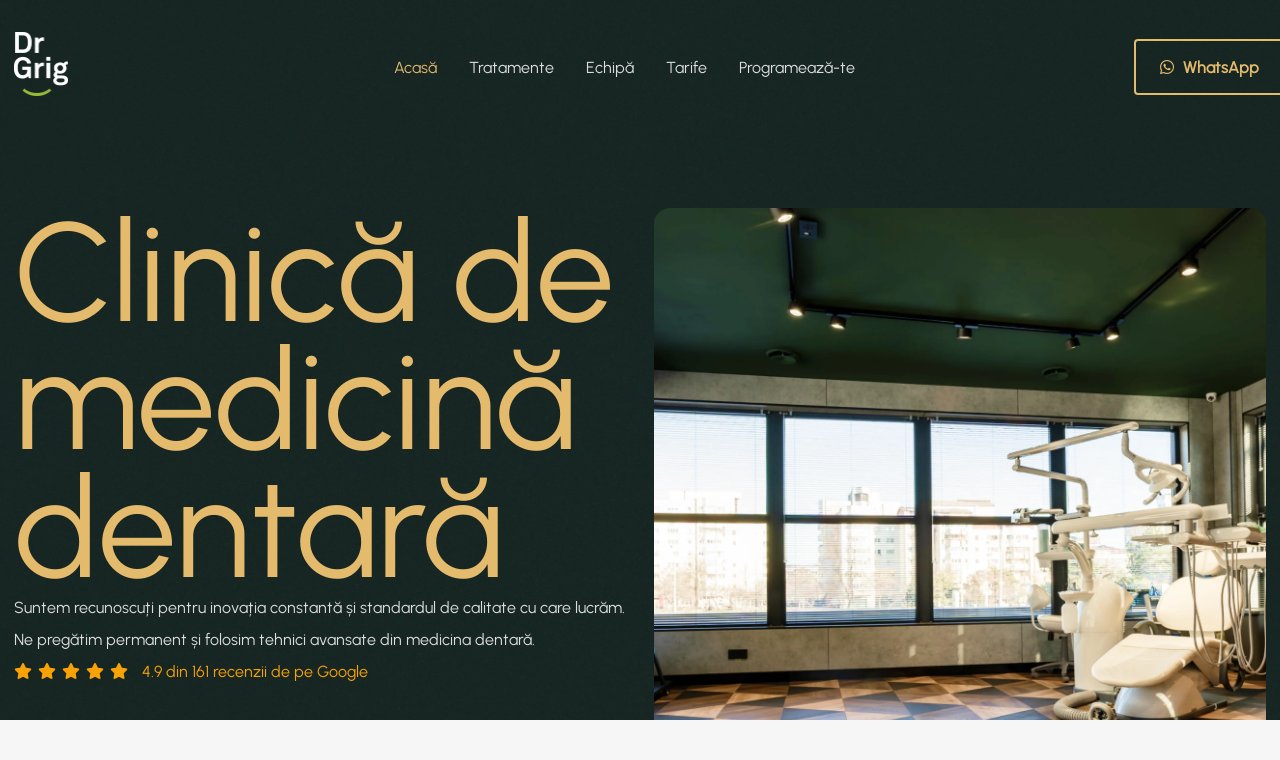

--- FILE ---
content_type: text/html; charset=UTF-8
request_url: https://drgrig.ro/
body_size: 6364
content:
<!DOCTYPE html>
<html lang="en">
    <head>
       
        <!-- Google Tag Manager -->
        <script>(function(w,d,s,l,i){w[l]=w[l]||[];w[l].push({'gtm.start':
        new Date().getTime(),event:'gtm.js'});var f=d.getElementsByTagName(s)[0],
        j=d.createElement(s),dl=l!='dataLayer'?'&l='+l:'';j.async=true;j.src=
        'https://www.googletagmanager.com/gtm.js?id='+i+dl;f.parentNode.insertBefore(j,f);
        })(window,document,'script','dataLayer','GTM-P4T3XW7H');</script>
        <!-- End Google Tag Manager -->
        <!-- Google tag (gtag.js) -->
        <script async src="https://www.googletagmanager.com/gtag/js?id=G-PM2QLZL366"></script>
        <script>
          window.dataLayer = window.dataLayer || [];
          function gtag(){dataLayer.push(arguments);}
          gtag('js', new Date());
        
          gtag('config', 'G-PM2QLZL366');
        </script>
        <script id="Cookiebot" src="https://consent.cookiebot.com/uc.js" data-cbid="820ac2ce-fe08-4178-879c-b709e52c282e" data-blockingmode="auto" type="text/javascript"></script>
        <meta charset="utf-8">
        <meta name="viewport" content="width=device-width, initial-scale=1">
 
        <script src="https://code.jquery.com/jquery-latest.min.js"></script>
        <!-- Includerea fișierului CSS al Fomantic UI -->
        <link rel="stylesheet" href="https://cdnjs.cloudflare.com/ajax/libs/fomantic-ui/2.8.8/semantic.min.css">

        <!-- Includerea fișierului JavaScript al Fomantic UI -->
        <script src="https://cdnjs.cloudflare.com/ajax/libs/fomantic-ui/2.8.8/semantic.min.js"></script>

        <link rel="preload" as="style" href="https://drgrig.ro/build/assets/style-BUUnlrXi.css" /><link rel="preload" as="style" href="https://drgrig.ro/build/assets/app-BwYzHBUD.css" /><link rel="modulepreload" href="https://drgrig.ro/build/assets/app-Dp6gSRf_.js" /><link rel="stylesheet" href="https://drgrig.ro/build/assets/style-BUUnlrXi.css" /><link rel="stylesheet" href="https://drgrig.ro/build/assets/app-BwYzHBUD.css" /><script type="module" src="https://drgrig.ro/build/assets/app-Dp6gSRf_.js"></script>
        <title>DrGrig Clinică Dentară </title>

        <link rel="apple-touch-icon" sizes="180x180" href="https://drgrig.ro/images/favicon/apple-touch-icon.png">
        <link rel="icon" type="image/png" sizes="32x32" href="https://drgrig.ro/images/favicon/favicon-32x32.png">
        <link rel="icon" type="image/png" sizes="16x16" href="https://drgrig.ro/images/favicon/favicon-16x16.png">
        <link rel="manifest" href="https://drgrig.ro/images/favicon/site.webmanifest">
        <meta name="msapplication-TileColor" content="#da532c">
        <meta name="theme-color" content="#ffffff">
        
        
        <meta name="google-site-verification" content="SY0D02gxttnzPop2mjZMEm1Wg7UBztv0TYxwGQ60ktI" />
            </head>
    <body>
        <!-- Google Tag Manager (noscript) -->
        <noscript><iframe src="https://www.googletagmanager.com/ns.html?id=GTM-P4T3XW7H"
        height="0" width="0" style="display:none;visibility:hidden"></iframe></noscript>
        <!-- End Google Tag Manager (noscript) -->
            <script type="text/javascript">
    document.addEventListener('DOMContentLoaded', function() {
        function showMenu() {
            $('.ui.modal.resp-menu').modal('show');
        }

        document.querySelector('.resp-icon').addEventListener('click', function() {
            showMenu();
        });

        document.querySelector('.resp-icon').addEventListener('touchstart', function() {
            showMenu();
        });
    });

</script>

<header class="color-version">


    <div class="ui grid container">
        <div class="two wide mobile column four wide tablet column two wide computer column">
            <a href="https://drgrig.ro" class="logo-header">
                            <img src="https://drgrig.ro/images/logo.webp" alt="logo" />
                        </a>
        </div>
        <div class="twelve wide computer only column">  
            <div class="main-menu color-version">
                <a class="active" href="https://drgrig.ro">Acasă</a>
                <a class="" href="https://drgrig.ro/tratamente">Tratamente</a>
                <a class="" href="https://drgrig.ro/echipa">Echipă</a>
                <a class="" href="https://drgrig.ro/tarife">Tarife</a>
                <a class="" href="https://drgrig.ro/programare">Programează-te</a>
            </div>
        </div>
        <div class="fourteen wide mobile column twelve wide tablet column two wide computer column buttons-menu">
            <a href="https://wa.me/+40749374744" class="secondary-btn btn"><i class="fab fa-whatsapp fontawesome" aria-hidden="true"></i> WhatsApp</a> 
            <a href="tel:+40749374744" class="primary-btn btn"><img class="fontawesome" src="https://drgrig.ro/images/phone-fa.png" alt="phone-fa"/> Sună-ne</a>
                            <a class="open-modal resp-icon"><img class="hamburger-menu" src="https://drgrig.ro/images/menu-fa.png" alt="hamburger-menu"/></a>
                    </div>
    </div>

    <div class="ui modal resp-menu" id="responsive-modal">
        <i class="close icon"></i>
        <ul class="menu">
            <li><a href="https://drgrig.ro">Acasă</a></li>
            <li><a href="https://drgrig.ro/tratamente">Tratamente</a></li>
            <li><a href="https://drgrig.ro/echipa">Echipă</a></li>
            <li><a href="https://drgrig.ro/tarife">Tarife</a></li>
            <li><a href="https://drgrig.ro/programare">Programează-te</a></li>
        </ul>
    </div>

    <!-- <div id="confirmCookies" style="display: none;">
        <div class="ui grid container">
            <p>Acest site folosește Cookies. Continuarea navigării implică acceptarea lor.&nbsp; <a href="https://drgrig.ro/politica" class="read-more">Citește mai multe aici</a></p>
            <div class="actions">
                <div class="ui button" id="confirmedCookies">Accept</div>
            </div>
        </div>
    </div>
     -->
</header>
    <div class="acasa">

        <div class="section-homepage-1">
            <div class="ui equal width grid container first-container-grid">
                <div class="column first-column"> 
                    <h1>Clinică de medicină dentară</h1>
                    <p>Suntem recunoscuți pentru inovația constantă și standardul de calitate cu care lucrăm. Ne pregătim permanent și folosim tehnici avansate din medicina dentară.</p>
                    <div class="recenzii"><i class="fas fa-star fontawesome" aria-hidden="true"></i><i class="fas fa-star fontawesome" aria-hidden="true"></i><i class="fas fa-star fontawesome" aria-hidden="true"></i><i class="fas fa-star fontawesome" aria-hidden="true"></i><i class="fas fa-star fontawesomelaststar" aria-hidden="true"></i>4.9 din 161 recenzii de pe Google</div>
                    <div class="ui equal width grid container second-container-grid">
                        <div class="column">
                            <a href="https://drgrig.ro/programare" class="primary-btn btn"><img class="fontawesome" src="https://drgrig.ro/images/calendar-fa.png" alt="calendar-fa"/> Programează-te</a> 
                        </div>
                        <div class="column">
                            <a href="https://drgrig.ro/tratamente" class="secondary-btn btn"> Tratamente</a>
                        </div>
                    </div>
                </div>
                <div class="column second-column">
                    <img class="homepage-section1-image" src="https://drgrig.ro/images/homepage-section1.webp" alt="salon"/>
                </div>
            </div>
        </div>

        <div class="section-homepage-2">
            <div class="header ui grid container">
                <div class="header-section2">
                    <div class="subtitle">
                        CE NE RECOMANDĂ?
                    </div>
                    <img class="subtitle-image" src="https://drgrig.ro/images/curved-line.webp" alt="curved-line"/>
                    <h3>De 10 ani îmbunătățim întreaga experiență a mersului la dentist</h3>
                </div>

                <div class="ui equal width grid container first-container-grid">
                    <div class="column first-column">
                        <img class="homepage-section2-image" src="https://drgrig.ro/images/homepage-section2.webp" alt="salon"/>
                    </div>
                    <div class="column second-column">
                        <div class="ui grid container second-container-grid">
                            <div class="column number-column">
                                <div class="number">1.</div>
                            </div>
                            <div class="column details-section-homepage-2">
                                <h5 class="title-section-homepage-2">Echipa DrGrig</h5>
                                <h5>Profesioniștii în care poți să ai încredere</h5>
                                <p>Cu noi nu vă veți simțiți copleșit sau prost în legătură cu dinții dumneavoastră chiar dacă a trecut ceva timp de când nu ați mai vizitat un dentist.</p>
                                <a href="https://drgrig.ro/echipa" class="inline-content">
                                    <span>Vezi Echipa </span>
                                    <img src="https://drgrig.ro/images/fa-arrow.png" alt="arrow"/>
                                </a>
                                
                            </div>
                        </div>
                        <div class="ui grid container second-container-grid">
                            <div class="column number-column">
                                <div class="number">2.</div>
                            </div>
                            <div class="column details-section-homepage-2">
                                <h5 class="title-section-homepage-2">Clinica DrGrig</h5>
                                <h5>Una dintre cele mai bine cotate clinici dentare din Iași</h5>
                                <p>Clinica noastră este concepută ținând cont de nevoile pacienților noștri, fiind astăzi una dintre cele mai bine cotate clinici dentare din Iași și nu numai.</p>
                                <a href="https://drgrig.ro/tratamente" class="inline-content">
                                    <span>Vezi Tratamente </span>
                                    <img src="https://drgrig.ro/images/fa-arrow.png" alt="arrow"/>
                                </a>
                                
                            </div>
                        </div>
                        <div class="ui grid container second-container-grid">
                            <div class="column number-column">
                                <div class="number">3.</div>
                            </div>
                            <div class="column details-section-homepage-2">
                                <h5 class="title-section-homepage-2">Programările DrGrig</h5>
                                <h5>Îngrijire dentară într-un orar flexibil</h5>
                                <p>Dantura are un impact asupra vieții noastre, tocmai de aceea oferim îngrijire dentară cu un orar flexibil, permițându-vă să vă programați în funcție de viața dumnevoastră.</p>
                                <a href="https://drgrig.ro/programare" class="inline-content">
                                    <span>Programează-te </span>
                                    <img src="https://drgrig.ro/images/fa-arrow.png" alt="arrow"/>
                                </a>
                                
                            </div>
                        </div>
                    </div>
                </div>
            </div> 
        </div>

        <div class="section-homepage-3">
            <div class="ui equal width grid container first-container-grid">
                <div class="column first-column">
                    <h4><span style="font-weight:200;">Vizita la dentist este un drum anevoios și tocmai de aceea</span> misiunea noastră este să îmbunătățim cât mai mult acest aspect. Și ne iese!</h4>
                    <div class="recenzii"><i class="fas fa-star fontawesome" aria-hidden="true"></i><i class="fas fa-star fontawesome" aria-hidden="true"></i><i class="fas fa-star fontawesome" aria-hidden="true"></i><i class="fas fa-star fontawesome" aria-hidden="true"></i><i class="fas fa-star fontawesomelaststar" aria-hidden="true"></i>4.9 din 161 recenzii de pe Google</div>
                    <div class="ui equal width grid container second-container-grid">
                        <div class="column">
                            <a href="https://drgrig.ro/programare" class="primary-btn btn"><img class="fontawesome" src="https://drgrig.ro/images/calendar-fa.png" alt="calendar-fa"/> Programează-te</a> 
                        </div>
                        <div class="column">
                            <a href="https://drgrig.ro/tratamente" class="secondary-btn btn"> Tratamente</a>
                        </div>
                    </div>
                    <p>Credem că o dantură frumoasă ne dă curajul de a fi noi înșine și ne oferă confortul de a ne simti bine în pielea noastra, de a zâmbi. Pentru noi asta înseamnă frumusețe.</p>
                    <div class="signature-container">
                        <img class="signature" src="https://drgrig.ro/images/signature.webp" alt="signature"/>
                    </div>
                </div>
                <div class="column second-column">
                    <div class="swiper mySwiper">
                        <div class="swiper-wrapper">
                            <div class="swiper-slide">
                            
                                    <video controls class="video">
                                        <source src="https://drgrig.ro/videos/recenzie1.webm" type="video/webm">
                                        Browser-ul tău nu suportă video.
                                    </video>
                                    
                          
                            </div>
                            <div class="swiper-slide">
                               
                                    <video controls  class="video">
                                    <source src="https://drgrig.ro/videos/recenzie2.webm" type="video/webm">
                                        Browser-ul tău nu suportă video.
                                    </video>
                                   
                             
                            </div>
                            <div class="swiper-slide">
                              
                                    <video controls  class="video">
                                    <source src="https://drgrig.ro/videos/recenzie3.webm" type="video/webm">
                                        Browser-ul tău nu suportă video.
                                    </video>
                                   
                            
                            </div>
                            <!-- Add more slides as needed -->
                        </div>
                        <div class="custom-pagination">
                            <div class="swiper-button-prev"></div>
                            <div class="swiper-pagination"></div>
                            <div class="swiper-button-next"></div>
                        </div>
                    </div>
                </div>
            </div>
        </div>

        <div class="section-homepage-4">
    <div class="ui grid container">
        <div class="header-section4">
            <div class="subtitle">
                ABORDAREA NOASTRĂ
            </div>
            <img class="subtitle-image" src="https://drgrig.ro/images/curved-line.webp" alt="curved-line"/>
            <h3>Clinică specializată în tratamente estetice complexe pe dinți naturali și implanturi dentare</h3>
            <p>Oamenii vor sănătate și frumusețe, un zambet stralucitor și o viață cu cât mai puține drumuri la dentist. Ca să atingem acest deziderat, trebuie să parcurgem niște etape clare.</p>
        </div>
        <div class="content-section-common">
            <div class="content-section-common-inside">
            </div>
            <div class="ui grid">
                <div class="row">
                <div class="first-column eight wide column">
                    <div class="two-column-layout">
                        <div class="numbering">
                            <h5>01.</h5>
                        </div>
                        <div class="content">
                            <h5><span class="numbering-for-mobile">01.</span>Etapa planificării</h5>
                            <div class="content-check">
                                <img src="https://drgrig.ro/images/checkmark.png" alt="checkmark"/> 
                                <p>Vei sta de vorba cu medicul, vei face poze în studio, radiografii și se vor lua amprente.</p>
                            </div>
                            <div class="content-check">
                                <img src="https://drgrig.ro/images/checkmark.png" alt="checkmark"/> 
                                <p>Vei obtine un plan de tratament care conține toate manoperele necesare pentru rezolvarea problemei tale.</p>
                            </div>
                            <div class="content-check">
                                <img src="https://drgrig.ro/images/checkmark.png" alt="checkmark"/> 
                                <p>Iti vor fi prezentate costurile de la inceputul pana la finalul tratamentului, riscuri si alternative.</p>
                            </div>
                        </div>
                    </div>
                </div>
                <div class="second-column eight wide column">
                    <div class="two-column-layout">
                        <div class="numbering">
                            <h5>02.</h5>
                        </div>
                        <div class="content">
                            <h5><span class="numbering-for-mobile">02.</span>Etapa funcțională</h5>
                            <div class="content-check">
                                <img src="https://drgrig.ro/images/checkmark.png" alt="checkmark"/> 
                                <p>Vom rezolva pe rând problemele biologice - carii, tartru, infecții, sănătatea gingivală etc.</p>
                            </div>
                            <div class="content-check">
                                <img src="https://drgrig.ro/images/checkmark.png" alt="checkmark"/> 
                                <p>Vom rezolva criteriile funcționale - muscatura, pozitia corecta a mandibulei, echilibrul muscular.</p>
                            </div>
                            <div class="content-check">
                                <img src="https://drgrig.ro/images/checkmark.png" alt="checkmark"/> 
                                <p>Vom rezolva criteriile structurale - tratamente ortodontice, implanturi dentare, rezistența dinților stâlpi.</p>
                            </div>
                        </div>
                    </div>
                </div>
                </div>
                <div class="row">
                <div class="third-column eight wide column">
                    <div class="two-column-layout">
                        <div class="numbering">
                            <h5>03.</h5>
                        </div>
                        <div class="content">
                            <h5><span class="numbering-for-mobile">03.</span>Etapa estetică</h5>
                            <div class="content-check">
                                <p>Estetica reprezință partea finală a tratamentului, care are loc numai după ce celelalte condiții sau faze alte tratamentului sunt stabile.</p>
                            </div>
                            <div class="content-check">
                                <p>În funcție de planul de tratament ales, estetica poate însemna:</p>
                            </div>
                            <div class="footer-content two-column-layout">
                                <div class="content">
                                    <div class="content-check">
                                        <img src="https://drgrig.ro/images/checkmark.png" alt="checkmark"/> 
                                        <p>Fațete ceramice</p>
                                    </div>
                                    <div class="content-check">
                                        <img src="https://drgrig.ro/images/checkmark.png" alt="checkmark"/> 
                                        <p>Fațete non-prep</p>
                                    </div>
                                </div>
                                <div class="content">
                                    <div class="content-check">
                                        <img src="https://drgrig.ro/images/checkmark.png" alt="checkmark"/> 
                                        <p>Coroane ceramice</p>
                                    </div>
                                    <div class="content-check">
                                        <img src="https://drgrig.ro/images/checkmark.png" alt="checkmark"/> 
                                        <p>Albire</p>
                                    </div>
                                </div>
                            </div>
                            
                        </div>
                    </div>
                </div>
                <div class="fourth-column eight wide column">
                    <div class="two-column-layout">
                        <div class="numbering">
                            <h5>04.</h5>
                        </div>
                        <div class="content">
                            <h5><span class="numbering-for-mobile">04.</span>Programează-te acum</h5>
                            <div class="content-check">
                                <p>Cu cele mai înalte standarde de îngrijire medicală vizita la dentist tocmai a devenit mai plăcută.</p>
                            </div>
                            <div class="content-check">
                                <p>Beneficiază acum de profesionalism, empatie și tratamentul potrivit.</p>
                            </div>

                            <div class="footer-buttons two-column-layout">
                                <a href="https://drgrig.ro/programare" class="primary-btn btn"><img class="fontawesome" src="https://drgrig.ro/images/calendar-fa.png" alt="calendar-fa"/> Programează-te</a> 
                                <a href="https://drgrig.ro/tratamente" class="simple-button"> Vezi lista de&nbsp;<span>tratamente</span></a>
                            </div>
                        </div>
                    </div>
                </div>
                </div>
            </div>
        </div>
    </div>
</div>
    </div>


  <script src="https://cdn.jsdelivr.net/npm/swiper@11/swiper-bundle.min.js"></script>

  <script>

    var swiper = new Swiper(".mySwiper", {
      pagination: {
        el: ".swiper-pagination",
        type: 'fraction',
      },
      navigation: {
        prevEl: '.swiper-button-prev',
        nextEl: '.swiper-button-next',
      },
      on: {
        slideChange: function () {
          // Oprește toate videoclipurile când se schimbă slide-ul
          document.querySelectorAll('.video').forEach(video => {
            video.pause();
          });
        }
      }
    });

  </script>
    <footer>
    <div class="ui grid container">
        <div class="sixteen wide mobile column six wide tablet column six wide computer column">
            <a href="https://drgrig.ro" class="logo-footer">
                <img src="https://drgrig.ro/images/logo-black.webp" alt="logo" />
            </a>
            <p>Clinica s-a înființat ca o afacere de familie și a avut o creștere rapidă. Ne-am maturizat după o viziune clară și ambițioasă, având o echipă unită de aceleasi valori.
            </p>
        </div>
        <div class="six wide mobile column seven wide tablet column seven wide computer column menu-footer clinica-mobile-margin">
            <div class="menu-items">
                <div class="menu-title">
                    Clinică
                </div>
                <a href="https://drgrig.ro/tratamente">Tratamente</a>
                <a href="https://drgrig.ro/echipa">Echipă</a>
                <a href="https://drgrig.ro/tarife">Tarife</a>
                <a href="https://drgrig.ro/programare">Programează-te</a>
            </div>
        </div>
        <div class="six wide mobile column three wide tablet column three wide computer column menu-footer">
            <div class="menu-items">
                <div class="menu-title">
                    Social Media
                </div>
                <a href="https://www.facebook.com/drgrigiasi">Facebook</a>
                <a href="https://www.instagram.com/clinica_drgrig">Instagram</a>
            </div>
        </div>

        <hr class="divider">

        <div class="litigii">
            <a href="https://anpc.ro/ce-este-sal/">
            <img decoding="async" width="200" src="https://drgrig.ro/images/anpc-sal.webp" alt="" loading="lazy"></a>
            <a href="https://ec.europa.eu/consumers/odr/main/">
            <img decoding="async" width="200" src="https://drgrig.ro/images/anpc-sol.webp" alt="" loading="lazy"></a></div>
        </div>

        <div class="ui grid container">
            <div class="sixteen wide tablet column four wide computer column copyright-column">
                <div class="copyright">© DrGrig 2014 - 2024
                </div>
            </div>
            <div class="sixteen wide tablet column eight wide computer column menu-terms-footer">
                <div class="menu-terms">
                    <a href="https://drgrig.ro/termeni">Termeni și Condiții</a>
                    <a href="https://drgrig.ro/politica">Politica de Confidențialitate</a>
                    <a href="https://drgrig.ro/programare">Programează-te</a>
                </div>
            </div>
            <div class="sixteen wide tablet column four wide computer column created-by-column">
                <div class="created-by">creat de <a href="https://ayro.ro/">AYRO IT Solutions</a>
                </div>
            </div>
        </div>

   
</footer>
            </body>
</html>


--- FILE ---
content_type: application/x-javascript
request_url: https://consentcdn.cookiebot.com/consentconfig/820ac2ce-fe08-4178-879c-b709e52c282e/drgrig.ro/configuration.js
body_size: 482
content:
CookieConsent.configuration.tags.push({id:190587666,type:"script",tagID:"",innerHash:"",outerHash:"",tagHash:"9322183668377",url:"https://consent.cookiebot.com/uc.js",resolvedUrl:"https://consent.cookiebot.com/uc.js",cat:[1]});CookieConsent.configuration.tags.push({id:190587668,type:"script",tagID:"",innerHash:"",outerHash:"",tagHash:"7853233698109",url:"https://www.googletagmanager.com/gtag/js?id=G-PM2QLZL366",resolvedUrl:"https://www.googletagmanager.com/gtag/js?id=G-PM2QLZL366",cat:[4]});CookieConsent.configuration.tags.push({id:190587670,type:"script",tagID:"",innerHash:"",outerHash:"",tagHash:"17000800720975",url:"",resolvedUrl:"",cat:[4]});

--- FILE ---
content_type: application/x-javascript
request_url: https://drgrig.ro/build/assets/app-Dp6gSRf_.js
body_size: 54741
content:
function Zt(t,e){return function(){return t.apply(e,arguments)}}const{toString:Ps}=Object.prototype,{getPrototypeOf:bt}=Object,qe=(t=>e=>{const s=Ps.call(e);return t[s]||(t[s]=s.slice(8,-1).toLowerCase())})(Object.create(null)),ne=t=>(t=t.toLowerCase(),e=>qe(e)===t),Ve=t=>e=>typeof e===t,{isArray:ye}=Array,Le=Ve("undefined");function Ls(t){return t!==null&&!Le(t)&&t.constructor!==null&&!Le(t.constructor)&&ie(t.constructor.isBuffer)&&t.constructor.isBuffer(t)}const Qt=ne("ArrayBuffer");function As(t){let e;return typeof ArrayBuffer<"u"&&ArrayBuffer.isView?e=ArrayBuffer.isView(t):e=t&&t.buffer&&Qt(t.buffer),e}const Os=Ve("string"),ie=Ve("function"),es=Ve("number"),Xe=t=>t!==null&&typeof t=="object",Is=t=>t===!0||t===!1,ke=t=>{if(qe(t)!=="object")return!1;const e=bt(t);return(e===null||e===Object.prototype||Object.getPrototypeOf(e)===null)&&!(Symbol.toStringTag in t)&&!(Symbol.iterator in t)},Ds=ne("Date"),zs=ne("File"),Rs=ne("Blob"),$s=ne("FileList"),ks=t=>Xe(t)&&ie(t.pipe),Bs=t=>{let e;return t&&(typeof FormData=="function"&&t instanceof FormData||ie(t.append)&&((e=qe(t))==="formdata"||e==="object"&&ie(t.toString)&&t.toString()==="[object FormData]"))},Ns=ne("URLSearchParams"),[Fs,Hs,_s,Gs]=["ReadableStream","Request","Response","Headers"].map(ne),qs=t=>t.trim?t.trim():t.replace(/^[\s\uFEFF\xA0]+|[\s\uFEFF\xA0]+$/g,"");function Oe(t,e,{allOwnKeys:s=!1}={}){if(t===null||typeof t>"u")return;let i,r;if(typeof t!="object"&&(t=[t]),ye(t))for(i=0,r=t.length;i<r;i++)e.call(null,t[i],i,t);else{const n=s?Object.getOwnPropertyNames(t):Object.keys(t),a=n.length;let d;for(i=0;i<a;i++)d=n[i],e.call(null,t[d],d,t)}}function ts(t,e){e=e.toLowerCase();const s=Object.keys(t);let i=s.length,r;for(;i-- >0;)if(r=s[i],e===r.toLowerCase())return r;return null}const ss=typeof globalThis<"u"?globalThis:typeof self<"u"?self:typeof window<"u"?window:global,is=t=>!Le(t)&&t!==ss;function ct(){const{caseless:t}=is(this)&&this||{},e={},s=(i,r)=>{const n=t&&ts(e,r)||r;ke(e[n])&&ke(i)?e[n]=ct(e[n],i):ke(i)?e[n]=ct({},i):ye(i)?e[n]=i.slice():e[n]=i};for(let i=0,r=arguments.length;i<r;i++)arguments[i]&&Oe(arguments[i],s);return e}const Vs=(t,e,s,{allOwnKeys:i}={})=>(Oe(e,(r,n)=>{s&&ie(r)?t[n]=Zt(r,s):t[n]=r},{allOwnKeys:i}),t),Xs=t=>(t.charCodeAt(0)===65279&&(t=t.slice(1)),t),js=(t,e,s,i)=>{t.prototype=Object.create(e.prototype,i),t.prototype.constructor=t,Object.defineProperty(t,"super",{value:e.prototype}),s&&Object.assign(t.prototype,s)},Ys=(t,e,s,i)=>{let r,n,a;const d={};if(e=e||{},t==null)return e;do{for(r=Object.getOwnPropertyNames(t),n=r.length;n-- >0;)a=r[n],(!i||i(a,t,e))&&!d[a]&&(e[a]=t[a],d[a]=!0);t=s!==!1&&bt(t)}while(t&&(!s||s(t,e))&&t!==Object.prototype);return e},Ws=(t,e,s)=>{t=String(t),(s===void 0||s>t.length)&&(s=t.length),s-=e.length;const i=t.indexOf(e,s);return i!==-1&&i===s},Us=t=>{if(!t)return null;if(ye(t))return t;let e=t.length;if(!es(e))return null;const s=new Array(e);for(;e-- >0;)s[e]=t[e];return s},Ks=(t=>e=>t&&e instanceof t)(typeof Uint8Array<"u"&&bt(Uint8Array)),Js=(t,e)=>{const i=(t&&t[Symbol.iterator]).call(t);let r;for(;(r=i.next())&&!r.done;){const n=r.value;e.call(t,n[0],n[1])}},Zs=(t,e)=>{let s;const i=[];for(;(s=t.exec(e))!==null;)i.push(s);return i},Qs=ne("HTMLFormElement"),ei=t=>t.toLowerCase().replace(/[-_\s]([a-z\d])(\w*)/g,function(s,i,r){return i.toUpperCase()+r}),Dt=(({hasOwnProperty:t})=>(e,s)=>t.call(e,s))(Object.prototype),ti=ne("RegExp"),rs=(t,e)=>{const s=Object.getOwnPropertyDescriptors(t),i={};Oe(s,(r,n)=>{let a;(a=e(r,n,t))!==!1&&(i[n]=a||r)}),Object.defineProperties(t,i)},si=t=>{rs(t,(e,s)=>{if(ie(t)&&["arguments","caller","callee"].indexOf(s)!==-1)return!1;const i=t[s];if(ie(i)){if(e.enumerable=!1,"writable"in e){e.writable=!1;return}e.set||(e.set=()=>{throw Error("Can not rewrite read-only method '"+s+"'")})}})},ii=(t,e)=>{const s={},i=r=>{r.forEach(n=>{s[n]=!0})};return ye(t)?i(t):i(String(t).split(e)),s},ri=()=>{},ni=(t,e)=>t!=null&&Number.isFinite(t=+t)?t:e,Qe="abcdefghijklmnopqrstuvwxyz",zt="0123456789",ns={DIGIT:zt,ALPHA:Qe,ALPHA_DIGIT:Qe+Qe.toUpperCase()+zt},ai=(t=16,e=ns.ALPHA_DIGIT)=>{let s="";const{length:i}=e;for(;t--;)s+=e[Math.random()*i|0];return s};function oi(t){return!!(t&&ie(t.append)&&t[Symbol.toStringTag]==="FormData"&&t[Symbol.iterator])}const li=t=>{const e=new Array(10),s=(i,r)=>{if(Xe(i)){if(e.indexOf(i)>=0)return;if(!("toJSON"in i)){e[r]=i;const n=ye(i)?[]:{};return Oe(i,(a,d)=>{const o=s(a,r+1);!Le(o)&&(n[d]=o)}),e[r]=void 0,n}}return i};return s(t,0)},di=ne("AsyncFunction"),ci=t=>t&&(Xe(t)||ie(t))&&ie(t.then)&&ie(t.catch),x={isArray:ye,isArrayBuffer:Qt,isBuffer:Ls,isFormData:Bs,isArrayBufferView:As,isString:Os,isNumber:es,isBoolean:Is,isObject:Xe,isPlainObject:ke,isReadableStream:Fs,isRequest:Hs,isResponse:_s,isHeaders:Gs,isUndefined:Le,isDate:Ds,isFile:zs,isBlob:Rs,isRegExp:ti,isFunction:ie,isStream:ks,isURLSearchParams:Ns,isTypedArray:Ks,isFileList:$s,forEach:Oe,merge:ct,extend:Vs,trim:qs,stripBOM:Xs,inherits:js,toFlatObject:Ys,kindOf:qe,kindOfTest:ne,endsWith:Ws,toArray:Us,forEachEntry:Js,matchAll:Zs,isHTMLForm:Qs,hasOwnProperty:Dt,hasOwnProp:Dt,reduceDescriptors:rs,freezeMethods:si,toObjectSet:ii,toCamelCase:ei,noop:ri,toFiniteNumber:ni,findKey:ts,global:ss,isContextDefined:is,ALPHABET:ns,generateString:ai,isSpecCompliantForm:oi,toJSONObject:li,isAsyncFn:di,isThenable:ci};function q(t,e,s,i,r){Error.call(this),Error.captureStackTrace?Error.captureStackTrace(this,this.constructor):this.stack=new Error().stack,this.message=t,this.name="AxiosError",e&&(this.code=e),s&&(this.config=s),i&&(this.request=i),r&&(this.response=r)}x.inherits(q,Error,{toJSON:function(){return{message:this.message,name:this.name,description:this.description,number:this.number,fileName:this.fileName,lineNumber:this.lineNumber,columnNumber:this.columnNumber,stack:this.stack,config:x.toJSONObject(this.config),code:this.code,status:this.response&&this.response.status?this.response.status:null}}});const as=q.prototype,os={};["ERR_BAD_OPTION_VALUE","ERR_BAD_OPTION","ECONNABORTED","ETIMEDOUT","ERR_NETWORK","ERR_FR_TOO_MANY_REDIRECTS","ERR_DEPRECATED","ERR_BAD_RESPONSE","ERR_BAD_REQUEST","ERR_CANCELED","ERR_NOT_SUPPORT","ERR_INVALID_URL"].forEach(t=>{os[t]={value:t}});Object.defineProperties(q,os);Object.defineProperty(as,"isAxiosError",{value:!0});q.from=(t,e,s,i,r,n)=>{const a=Object.create(as);return x.toFlatObject(t,a,function(o){return o!==Error.prototype},d=>d!=="isAxiosError"),q.call(a,t.message,e,s,i,r),a.cause=t,a.name=t.name,n&&Object.assign(a,n),a};const fi=null;function ft(t){return x.isPlainObject(t)||x.isArray(t)}function ls(t){return x.endsWith(t,"[]")?t.slice(0,-2):t}function Rt(t,e,s){return t?t.concat(e).map(function(r,n){return r=ls(r),!s&&n?"["+r+"]":r}).join(s?".":""):e}function ui(t){return x.isArray(t)&&!t.some(ft)}const pi=x.toFlatObject(x,{},null,function(e){return/^is[A-Z]/.test(e)});function je(t,e,s){if(!x.isObject(t))throw new TypeError("target must be an object");e=e||new FormData,s=x.toFlatObject(s,{metaTokens:!0,dots:!1,indexes:!1},!1,function(g,v){return!x.isUndefined(v[g])});const i=s.metaTokens,r=s.visitor||l,n=s.dots,a=s.indexes,o=(s.Blob||typeof Blob<"u"&&Blob)&&x.isSpecCompliantForm(e);if(!x.isFunction(r))throw new TypeError("visitor must be a function");function f(m){if(m===null)return"";if(x.isDate(m))return m.toISOString();if(!o&&x.isBlob(m))throw new q("Blob is not supported. Use a Buffer instead.");return x.isArrayBuffer(m)||x.isTypedArray(m)?o&&typeof Blob=="function"?new Blob([m]):Buffer.from(m):m}function l(m,g,v){let p=m;if(m&&!v&&typeof m=="object"){if(x.endsWith(g,"{}"))g=i?g:g.slice(0,-2),m=JSON.stringify(m);else if(x.isArray(m)&&ui(m)||(x.isFileList(m)||x.endsWith(g,"[]"))&&(p=x.toArray(m)))return g=ls(g),p.forEach(function(w,b){!(x.isUndefined(w)||w===null)&&e.append(a===!0?Rt([g],b,n):a===null?g:g+"[]",f(w))}),!1}return ft(m)?!0:(e.append(Rt(v,g,n),f(m)),!1)}const c=[],u=Object.assign(pi,{defaultVisitor:l,convertValue:f,isVisitable:ft});function h(m,g){if(!x.isUndefined(m)){if(c.indexOf(m)!==-1)throw Error("Circular reference detected in "+g.join("."));c.push(m),x.forEach(m,function(p,y){(!(x.isUndefined(p)||p===null)&&r.call(e,p,x.isString(y)?y.trim():y,g,u))===!0&&h(p,g?g.concat(y):[y])}),c.pop()}}if(!x.isObject(t))throw new TypeError("data must be an object");return h(t),e}function $t(t){const e={"!":"%21","'":"%27","(":"%28",")":"%29","~":"%7E","%20":"+","%00":"\0"};return encodeURIComponent(t).replace(/[!'()~]|%20|%00/g,function(i){return e[i]})}function St(t,e){this._pairs=[],t&&je(t,this,e)}const ds=St.prototype;ds.append=function(e,s){this._pairs.push([e,s])};ds.toString=function(e){const s=e?function(i){return e.call(this,i,$t)}:$t;return this._pairs.map(function(r){return s(r[0])+"="+s(r[1])},"").join("&")};function mi(t){return encodeURIComponent(t).replace(/%3A/gi,":").replace(/%24/g,"$").replace(/%2C/gi,",").replace(/%20/g,"+").replace(/%5B/gi,"[").replace(/%5D/gi,"]")}function cs(t,e,s){if(!e)return t;const i=s&&s.encode||mi,r=s&&s.serialize;let n;if(r?n=r(e,s):n=x.isURLSearchParams(e)?e.toString():new St(e,s).toString(i),n){const a=t.indexOf("#");a!==-1&&(t=t.slice(0,a)),t+=(t.indexOf("?")===-1?"?":"&")+n}return t}class kt{constructor(){this.handlers=[]}use(e,s,i){return this.handlers.push({fulfilled:e,rejected:s,synchronous:i?i.synchronous:!1,runWhen:i?i.runWhen:null}),this.handlers.length-1}eject(e){this.handlers[e]&&(this.handlers[e]=null)}clear(){this.handlers&&(this.handlers=[])}forEach(e){x.forEach(this.handlers,function(i){i!==null&&e(i)})}}const fs={silentJSONParsing:!0,forcedJSONParsing:!0,clarifyTimeoutError:!1},hi=typeof URLSearchParams<"u"?URLSearchParams:St,gi=typeof FormData<"u"?FormData:null,wi=typeof Blob<"u"?Blob:null,vi={isBrowser:!0,classes:{URLSearchParams:hi,FormData:gi,Blob:wi},protocols:["http","https","file","blob","url","data"]},Et=typeof window<"u"&&typeof document<"u",yi=(t=>Et&&["ReactNative","NativeScript","NS"].indexOf(t)<0)(typeof navigator<"u"&&navigator.product),bi=typeof WorkerGlobalScope<"u"&&self instanceof WorkerGlobalScope&&typeof self.importScripts=="function",Si=Et&&window.location.href||"http://localhost",Ei=Object.freeze(Object.defineProperty({__proto__:null,hasBrowserEnv:Et,hasStandardBrowserEnv:yi,hasStandardBrowserWebWorkerEnv:bi,origin:Si},Symbol.toStringTag,{value:"Module"})),re={...Ei,...vi};function Ti(t,e){return je(t,new re.classes.URLSearchParams,Object.assign({visitor:function(s,i,r,n){return re.isNode&&x.isBuffer(s)?(this.append(i,s.toString("base64")),!1):n.defaultVisitor.apply(this,arguments)}},e))}function xi(t){return x.matchAll(/\w+|\[(\w*)]/g,t).map(e=>e[0]==="[]"?"":e[1]||e[0])}function Mi(t){const e={},s=Object.keys(t);let i;const r=s.length;let n;for(i=0;i<r;i++)n=s[i],e[n]=t[n];return e}function us(t){function e(s,i,r,n){let a=s[n++];if(a==="__proto__")return!0;const d=Number.isFinite(+a),o=n>=s.length;return a=!a&&x.isArray(r)?r.length:a,o?(x.hasOwnProp(r,a)?r[a]=[r[a],i]:r[a]=i,!d):((!r[a]||!x.isObject(r[a]))&&(r[a]=[]),e(s,i,r[a],n)&&x.isArray(r[a])&&(r[a]=Mi(r[a])),!d)}if(x.isFormData(t)&&x.isFunction(t.entries)){const s={};return x.forEachEntry(t,(i,r)=>{e(xi(i),r,s,0)}),s}return null}function Ci(t,e,s){if(x.isString(t))try{return(e||JSON.parse)(t),x.trim(t)}catch(i){if(i.name!=="SyntaxError")throw i}return(s||JSON.stringify)(t)}const Ie={transitional:fs,adapter:["xhr","http","fetch"],transformRequest:[function(e,s){const i=s.getContentType()||"",r=i.indexOf("application/json")>-1,n=x.isObject(e);if(n&&x.isHTMLForm(e)&&(e=new FormData(e)),x.isFormData(e))return r?JSON.stringify(us(e)):e;if(x.isArrayBuffer(e)||x.isBuffer(e)||x.isStream(e)||x.isFile(e)||x.isBlob(e)||x.isReadableStream(e))return e;if(x.isArrayBufferView(e))return e.buffer;if(x.isURLSearchParams(e))return s.setContentType("application/x-www-form-urlencoded;charset=utf-8",!1),e.toString();let d;if(n){if(i.indexOf("application/x-www-form-urlencoded")>-1)return Ti(e,this.formSerializer).toString();if((d=x.isFileList(e))||i.indexOf("multipart/form-data")>-1){const o=this.env&&this.env.FormData;return je(d?{"files[]":e}:e,o&&new o,this.formSerializer)}}return n||r?(s.setContentType("application/json",!1),Ci(e)):e}],transformResponse:[function(e){const s=this.transitional||Ie.transitional,i=s&&s.forcedJSONParsing,r=this.responseType==="json";if(x.isResponse(e)||x.isReadableStream(e))return e;if(e&&x.isString(e)&&(i&&!this.responseType||r)){const a=!(s&&s.silentJSONParsing)&&r;try{return JSON.parse(e)}catch(d){if(a)throw d.name==="SyntaxError"?q.from(d,q.ERR_BAD_RESPONSE,this,null,this.response):d}}return e}],timeout:0,xsrfCookieName:"XSRF-TOKEN",xsrfHeaderName:"X-XSRF-TOKEN",maxContentLength:-1,maxBodyLength:-1,env:{FormData:re.classes.FormData,Blob:re.classes.Blob},validateStatus:function(e){return e>=200&&e<300},headers:{common:{Accept:"application/json, text/plain, */*","Content-Type":void 0}}};x.forEach(["delete","get","head","post","put","patch"],t=>{Ie.headers[t]={}});const Pi=x.toObjectSet(["age","authorization","content-length","content-type","etag","expires","from","host","if-modified-since","if-unmodified-since","last-modified","location","max-forwards","proxy-authorization","referer","retry-after","user-agent"]),Li=t=>{const e={};let s,i,r;return t&&t.split(`
`).forEach(function(a){r=a.indexOf(":"),s=a.substring(0,r).trim().toLowerCase(),i=a.substring(r+1).trim(),!(!s||e[s]&&Pi[s])&&(s==="set-cookie"?e[s]?e[s].push(i):e[s]=[i]:e[s]=e[s]?e[s]+", "+i:i)}),e},Bt=Symbol("internals");function xe(t){return t&&String(t).trim().toLowerCase()}function Be(t){return t===!1||t==null?t:x.isArray(t)?t.map(Be):String(t)}function Ai(t){const e=Object.create(null),s=/([^\s,;=]+)\s*(?:=\s*([^,;]+))?/g;let i;for(;i=s.exec(t);)e[i[1]]=i[2];return e}const Oi=t=>/^[-_a-zA-Z0-9^`|~,!#$%&'*+.]+$/.test(t.trim());function et(t,e,s,i,r){if(x.isFunction(i))return i.call(this,e,s);if(r&&(e=s),!!x.isString(e)){if(x.isString(i))return e.indexOf(i)!==-1;if(x.isRegExp(i))return i.test(e)}}function Ii(t){return t.trim().toLowerCase().replace(/([a-z\d])(\w*)/g,(e,s,i)=>s.toUpperCase()+i)}function Di(t,e){const s=x.toCamelCase(" "+e);["get","set","has"].forEach(i=>{Object.defineProperty(t,i+s,{value:function(r,n,a){return this[i].call(this,e,r,n,a)},configurable:!0})})}class Z{constructor(e){e&&this.set(e)}set(e,s,i){const r=this;function n(d,o,f){const l=xe(o);if(!l)throw new Error("header name must be a non-empty string");const c=x.findKey(r,l);(!c||r[c]===void 0||f===!0||f===void 0&&r[c]!==!1)&&(r[c||o]=Be(d))}const a=(d,o)=>x.forEach(d,(f,l)=>n(f,l,o));if(x.isPlainObject(e)||e instanceof this.constructor)a(e,s);else if(x.isString(e)&&(e=e.trim())&&!Oi(e))a(Li(e),s);else if(x.isHeaders(e))for(const[d,o]of e.entries())n(o,d,i);else e!=null&&n(s,e,i);return this}get(e,s){if(e=xe(e),e){const i=x.findKey(this,e);if(i){const r=this[i];if(!s)return r;if(s===!0)return Ai(r);if(x.isFunction(s))return s.call(this,r,i);if(x.isRegExp(s))return s.exec(r);throw new TypeError("parser must be boolean|regexp|function")}}}has(e,s){if(e=xe(e),e){const i=x.findKey(this,e);return!!(i&&this[i]!==void 0&&(!s||et(this,this[i],i,s)))}return!1}delete(e,s){const i=this;let r=!1;function n(a){if(a=xe(a),a){const d=x.findKey(i,a);d&&(!s||et(i,i[d],d,s))&&(delete i[d],r=!0)}}return x.isArray(e)?e.forEach(n):n(e),r}clear(e){const s=Object.keys(this);let i=s.length,r=!1;for(;i--;){const n=s[i];(!e||et(this,this[n],n,e,!0))&&(delete this[n],r=!0)}return r}normalize(e){const s=this,i={};return x.forEach(this,(r,n)=>{const a=x.findKey(i,n);if(a){s[a]=Be(r),delete s[n];return}const d=e?Ii(n):String(n).trim();d!==n&&delete s[n],s[d]=Be(r),i[d]=!0}),this}concat(...e){return this.constructor.concat(this,...e)}toJSON(e){const s=Object.create(null);return x.forEach(this,(i,r)=>{i!=null&&i!==!1&&(s[r]=e&&x.isArray(i)?i.join(", "):i)}),s}[Symbol.iterator](){return Object.entries(this.toJSON())[Symbol.iterator]()}toString(){return Object.entries(this.toJSON()).map(([e,s])=>e+": "+s).join(`
`)}get[Symbol.toStringTag](){return"AxiosHeaders"}static from(e){return e instanceof this?e:new this(e)}static concat(e,...s){const i=new this(e);return s.forEach(r=>i.set(r)),i}static accessor(e){const i=(this[Bt]=this[Bt]={accessors:{}}).accessors,r=this.prototype;function n(a){const d=xe(a);i[d]||(Di(r,a),i[d]=!0)}return x.isArray(e)?e.forEach(n):n(e),this}}Z.accessor(["Content-Type","Content-Length","Accept","Accept-Encoding","User-Agent","Authorization"]);x.reduceDescriptors(Z.prototype,({value:t},e)=>{let s=e[0].toUpperCase()+e.slice(1);return{get:()=>t,set(i){this[s]=i}}});x.freezeMethods(Z);function tt(t,e){const s=this||Ie,i=e||s,r=Z.from(i.headers);let n=i.data;return x.forEach(t,function(d){n=d.call(s,n,r.normalize(),e?e.status:void 0)}),r.normalize(),n}function ps(t){return!!(t&&t.__CANCEL__)}function be(t,e,s){q.call(this,t??"canceled",q.ERR_CANCELED,e,s),this.name="CanceledError"}x.inherits(be,q,{__CANCEL__:!0});function ms(t,e,s){const i=s.config.validateStatus;!s.status||!i||i(s.status)?t(s):e(new q("Request failed with status code "+s.status,[q.ERR_BAD_REQUEST,q.ERR_BAD_RESPONSE][Math.floor(s.status/100)-4],s.config,s.request,s))}function zi(t){const e=/^([-+\w]{1,25})(:?\/\/|:)/.exec(t);return e&&e[1]||""}function Ri(t,e){t=t||10;const s=new Array(t),i=new Array(t);let r=0,n=0,a;return e=e!==void 0?e:1e3,function(o){const f=Date.now(),l=i[n];a||(a=f),s[r]=o,i[r]=f;let c=n,u=0;for(;c!==r;)u+=s[c++],c=c%t;if(r=(r+1)%t,r===n&&(n=(n+1)%t),f-a<e)return;const h=l&&f-l;return h?Math.round(u*1e3/h):void 0}}function $i(t,e){let s=0;const i=1e3/e;let r=null;return function(){const a=this===!0,d=Date.now();if(a||d-s>i)return r&&(clearTimeout(r),r=null),s=d,t.apply(null,arguments);r||(r=setTimeout(()=>(r=null,s=Date.now(),t.apply(null,arguments)),i-(d-s)))}}const Fe=(t,e,s=3)=>{let i=0;const r=Ri(50,250);return $i(n=>{const a=n.loaded,d=n.lengthComputable?n.total:void 0,o=a-i,f=r(o),l=a<=d;i=a;const c={loaded:a,total:d,progress:d?a/d:void 0,bytes:o,rate:f||void 0,estimated:f&&d&&l?(d-a)/f:void 0,event:n,lengthComputable:d!=null};c[e?"download":"upload"]=!0,t(c)},s)},ki=re.hasStandardBrowserEnv?function(){const e=/(msie|trident)/i.test(navigator.userAgent),s=document.createElement("a");let i;function r(n){let a=n;return e&&(s.setAttribute("href",a),a=s.href),s.setAttribute("href",a),{href:s.href,protocol:s.protocol?s.protocol.replace(/:$/,""):"",host:s.host,search:s.search?s.search.replace(/^\?/,""):"",hash:s.hash?s.hash.replace(/^#/,""):"",hostname:s.hostname,port:s.port,pathname:s.pathname.charAt(0)==="/"?s.pathname:"/"+s.pathname}}return i=r(window.location.href),function(a){const d=x.isString(a)?r(a):a;return d.protocol===i.protocol&&d.host===i.host}}():function(){return function(){return!0}}(),Bi=re.hasStandardBrowserEnv?{write(t,e,s,i,r,n){const a=[t+"="+encodeURIComponent(e)];x.isNumber(s)&&a.push("expires="+new Date(s).toGMTString()),x.isString(i)&&a.push("path="+i),x.isString(r)&&a.push("domain="+r),n===!0&&a.push("secure"),document.cookie=a.join("; ")},read(t){const e=document.cookie.match(new RegExp("(^|;\\s*)("+t+")=([^;]*)"));return e?decodeURIComponent(e[3]):null},remove(t){this.write(t,"",Date.now()-864e5)}}:{write(){},read(){return null},remove(){}};function Ni(t){return/^([a-z][a-z\d+\-.]*:)?\/\//i.test(t)}function Fi(t,e){return e?t.replace(/\/?\/$/,"")+"/"+e.replace(/^\/+/,""):t}function hs(t,e){return t&&!Ni(e)?Fi(t,e):e}const Nt=t=>t instanceof Z?{...t}:t;function me(t,e){e=e||{};const s={};function i(f,l,c){return x.isPlainObject(f)&&x.isPlainObject(l)?x.merge.call({caseless:c},f,l):x.isPlainObject(l)?x.merge({},l):x.isArray(l)?l.slice():l}function r(f,l,c){if(x.isUndefined(l)){if(!x.isUndefined(f))return i(void 0,f,c)}else return i(f,l,c)}function n(f,l){if(!x.isUndefined(l))return i(void 0,l)}function a(f,l){if(x.isUndefined(l)){if(!x.isUndefined(f))return i(void 0,f)}else return i(void 0,l)}function d(f,l,c){if(c in e)return i(f,l);if(c in t)return i(void 0,f)}const o={url:n,method:n,data:n,baseURL:a,transformRequest:a,transformResponse:a,paramsSerializer:a,timeout:a,timeoutMessage:a,withCredentials:a,withXSRFToken:a,adapter:a,responseType:a,xsrfCookieName:a,xsrfHeaderName:a,onUploadProgress:a,onDownloadProgress:a,decompress:a,maxContentLength:a,maxBodyLength:a,beforeRedirect:a,transport:a,httpAgent:a,httpsAgent:a,cancelToken:a,socketPath:a,responseEncoding:a,validateStatus:d,headers:(f,l)=>r(Nt(f),Nt(l),!0)};return x.forEach(Object.keys(Object.assign({},t,e)),function(l){const c=o[l]||r,u=c(t[l],e[l],l);x.isUndefined(u)&&c!==d||(s[l]=u)}),s}const gs=t=>{const e=me({},t);let{data:s,withXSRFToken:i,xsrfHeaderName:r,xsrfCookieName:n,headers:a,auth:d}=e;e.headers=a=Z.from(a),e.url=cs(hs(e.baseURL,e.url),t.params,t.paramsSerializer),d&&a.set("Authorization","Basic "+btoa((d.username||"")+":"+(d.password?unescape(encodeURIComponent(d.password)):"")));let o;if(x.isFormData(s)){if(re.hasStandardBrowserEnv||re.hasStandardBrowserWebWorkerEnv)a.setContentType(void 0);else if((o=a.getContentType())!==!1){const[f,...l]=o?o.split(";").map(c=>c.trim()).filter(Boolean):[];a.setContentType([f||"multipart/form-data",...l].join("; "))}}if(re.hasStandardBrowserEnv&&(i&&x.isFunction(i)&&(i=i(e)),i||i!==!1&&ki(e.url))){const f=r&&n&&Bi.read(n);f&&a.set(r,f)}return e},Hi=typeof XMLHttpRequest<"u",_i=Hi&&function(t){return new Promise(function(s,i){const r=gs(t);let n=r.data;const a=Z.from(r.headers).normalize();let{responseType:d}=r,o;function f(){r.cancelToken&&r.cancelToken.unsubscribe(o),r.signal&&r.signal.removeEventListener("abort",o)}let l=new XMLHttpRequest;l.open(r.method.toUpperCase(),r.url,!0),l.timeout=r.timeout;function c(){if(!l)return;const h=Z.from("getAllResponseHeaders"in l&&l.getAllResponseHeaders()),g={data:!d||d==="text"||d==="json"?l.responseText:l.response,status:l.status,statusText:l.statusText,headers:h,config:t,request:l};ms(function(p){s(p),f()},function(p){i(p),f()},g),l=null}"onloadend"in l?l.onloadend=c:l.onreadystatechange=function(){!l||l.readyState!==4||l.status===0&&!(l.responseURL&&l.responseURL.indexOf("file:")===0)||setTimeout(c)},l.onabort=function(){l&&(i(new q("Request aborted",q.ECONNABORTED,r,l)),l=null)},l.onerror=function(){i(new q("Network Error",q.ERR_NETWORK,r,l)),l=null},l.ontimeout=function(){let m=r.timeout?"timeout of "+r.timeout+"ms exceeded":"timeout exceeded";const g=r.transitional||fs;r.timeoutErrorMessage&&(m=r.timeoutErrorMessage),i(new q(m,g.clarifyTimeoutError?q.ETIMEDOUT:q.ECONNABORTED,r,l)),l=null},n===void 0&&a.setContentType(null),"setRequestHeader"in l&&x.forEach(a.toJSON(),function(m,g){l.setRequestHeader(g,m)}),x.isUndefined(r.withCredentials)||(l.withCredentials=!!r.withCredentials),d&&d!=="json"&&(l.responseType=r.responseType),typeof r.onDownloadProgress=="function"&&l.addEventListener("progress",Fe(r.onDownloadProgress,!0)),typeof r.onUploadProgress=="function"&&l.upload&&l.upload.addEventListener("progress",Fe(r.onUploadProgress)),(r.cancelToken||r.signal)&&(o=h=>{l&&(i(!h||h.type?new be(null,t,l):h),l.abort(),l=null)},r.cancelToken&&r.cancelToken.subscribe(o),r.signal&&(r.signal.aborted?o():r.signal.addEventListener("abort",o)));const u=zi(r.url);if(u&&re.protocols.indexOf(u)===-1){i(new q("Unsupported protocol "+u+":",q.ERR_BAD_REQUEST,t));return}l.send(n||null)})},Gi=(t,e)=>{let s=new AbortController,i;const r=function(o){if(!i){i=!0,a();const f=o instanceof Error?o:this.reason;s.abort(f instanceof q?f:new be(f instanceof Error?f.message:f))}};let n=e&&setTimeout(()=>{r(new q(`timeout ${e} of ms exceeded`,q.ETIMEDOUT))},e);const a=()=>{t&&(n&&clearTimeout(n),n=null,t.forEach(o=>{o&&(o.removeEventListener?o.removeEventListener("abort",r):o.unsubscribe(r))}),t=null)};t.forEach(o=>o&&o.addEventListener&&o.addEventListener("abort",r));const{signal:d}=s;return d.unsubscribe=a,[d,()=>{n&&clearTimeout(n),n=null}]},qi=function*(t,e){let s=t.byteLength;if(!e||s<e){yield t;return}let i=0,r;for(;i<s;)r=i+e,yield t.slice(i,r),i=r},Vi=async function*(t,e,s){for await(const i of t)yield*qi(ArrayBuffer.isView(i)?i:await s(String(i)),e)},Ft=(t,e,s,i,r)=>{const n=Vi(t,e,r);let a=0;return new ReadableStream({type:"bytes",async pull(d){const{done:o,value:f}=await n.next();if(o){d.close(),i();return}let l=f.byteLength;s&&s(a+=l),d.enqueue(new Uint8Array(f))},cancel(d){return i(d),n.return()}},{highWaterMark:2})},Ht=(t,e)=>{const s=t!=null;return i=>setTimeout(()=>e({lengthComputable:s,total:t,loaded:i}))},Ye=typeof fetch=="function"&&typeof Request=="function"&&typeof Response=="function",ws=Ye&&typeof ReadableStream=="function",ut=Ye&&(typeof TextEncoder=="function"?(t=>e=>t.encode(e))(new TextEncoder):async t=>new Uint8Array(await new Response(t).arrayBuffer())),Xi=ws&&(()=>{let t=!1;const e=new Request(re.origin,{body:new ReadableStream,method:"POST",get duplex(){return t=!0,"half"}}).headers.has("Content-Type");return t&&!e})(),_t=64*1024,pt=ws&&!!(()=>{try{return x.isReadableStream(new Response("").body)}catch{}})(),He={stream:pt&&(t=>t.body)};Ye&&(t=>{["text","arrayBuffer","blob","formData","stream"].forEach(e=>{!He[e]&&(He[e]=x.isFunction(t[e])?s=>s[e]():(s,i)=>{throw new q(`Response type '${e}' is not supported`,q.ERR_NOT_SUPPORT,i)})})})(new Response);const ji=async t=>{if(t==null)return 0;if(x.isBlob(t))return t.size;if(x.isSpecCompliantForm(t))return(await new Request(t).arrayBuffer()).byteLength;if(x.isArrayBufferView(t))return t.byteLength;if(x.isURLSearchParams(t)&&(t=t+""),x.isString(t))return(await ut(t)).byteLength},Yi=async(t,e)=>{const s=x.toFiniteNumber(t.getContentLength());return s??ji(e)},Wi=Ye&&(async t=>{let{url:e,method:s,data:i,signal:r,cancelToken:n,timeout:a,onDownloadProgress:d,onUploadProgress:o,responseType:f,headers:l,withCredentials:c="same-origin",fetchOptions:u}=gs(t);f=f?(f+"").toLowerCase():"text";let[h,m]=r||n||a?Gi([r,n],a):[],g,v;const p=()=>{!g&&setTimeout(()=>{h&&h.unsubscribe()}),g=!0};let y;try{if(o&&Xi&&s!=="get"&&s!=="head"&&(y=await Yi(l,i))!==0){let A=new Request(e,{method:"POST",body:i,duplex:"half"}),k;x.isFormData(i)&&(k=A.headers.get("content-type"))&&l.setContentType(k),A.body&&(i=Ft(A.body,_t,Ht(y,Fe(o)),null,ut))}x.isString(c)||(c=c?"cors":"omit"),v=new Request(e,{...u,signal:h,method:s.toUpperCase(),headers:l.normalize().toJSON(),body:i,duplex:"half",withCredentials:c});let w=await fetch(v);const b=pt&&(f==="stream"||f==="response");if(pt&&(d||b)){const A={};["status","statusText","headers"].forEach(C=>{A[C]=w[C]});const k=x.toFiniteNumber(w.headers.get("content-length"));w=new Response(Ft(w.body,_t,d&&Ht(k,Fe(d,!0)),b&&p,ut),A)}f=f||"text";let L=await He[x.findKey(He,f)||"text"](w,t);return!b&&p(),m&&m(),await new Promise((A,k)=>{ms(A,k,{data:L,headers:Z.from(w.headers),status:w.status,statusText:w.statusText,config:t,request:v})})}catch(w){throw p(),w&&w.name==="TypeError"&&/fetch/i.test(w.message)?Object.assign(new q("Network Error",q.ERR_NETWORK,t,v),{cause:w.cause||w}):q.from(w,w&&w.code,t,v)}}),mt={http:fi,xhr:_i,fetch:Wi};x.forEach(mt,(t,e)=>{if(t){try{Object.defineProperty(t,"name",{value:e})}catch{}Object.defineProperty(t,"adapterName",{value:e})}});const Gt=t=>`- ${t}`,Ui=t=>x.isFunction(t)||t===null||t===!1,vs={getAdapter:t=>{t=x.isArray(t)?t:[t];const{length:e}=t;let s,i;const r={};for(let n=0;n<e;n++){s=t[n];let a;if(i=s,!Ui(s)&&(i=mt[(a=String(s)).toLowerCase()],i===void 0))throw new q(`Unknown adapter '${a}'`);if(i)break;r[a||"#"+n]=i}if(!i){const n=Object.entries(r).map(([d,o])=>`adapter ${d} `+(o===!1?"is not supported by the environment":"is not available in the build"));let a=e?n.length>1?`since :
`+n.map(Gt).join(`
`):" "+Gt(n[0]):"as no adapter specified";throw new q("There is no suitable adapter to dispatch the request "+a,"ERR_NOT_SUPPORT")}return i},adapters:mt};function st(t){if(t.cancelToken&&t.cancelToken.throwIfRequested(),t.signal&&t.signal.aborted)throw new be(null,t)}function qt(t){return st(t),t.headers=Z.from(t.headers),t.data=tt.call(t,t.transformRequest),["post","put","patch"].indexOf(t.method)!==-1&&t.headers.setContentType("application/x-www-form-urlencoded",!1),vs.getAdapter(t.adapter||Ie.adapter)(t).then(function(i){return st(t),i.data=tt.call(t,t.transformResponse,i),i.headers=Z.from(i.headers),i},function(i){return ps(i)||(st(t),i&&i.response&&(i.response.data=tt.call(t,t.transformResponse,i.response),i.response.headers=Z.from(i.response.headers))),Promise.reject(i)})}const ys="1.7.2",Tt={};["object","boolean","number","function","string","symbol"].forEach((t,e)=>{Tt[t]=function(i){return typeof i===t||"a"+(e<1?"n ":" ")+t}});const Vt={};Tt.transitional=function(e,s,i){function r(n,a){return"[Axios v"+ys+"] Transitional option '"+n+"'"+a+(i?". "+i:"")}return(n,a,d)=>{if(e===!1)throw new q(r(a," has been removed"+(s?" in "+s:"")),q.ERR_DEPRECATED);return s&&!Vt[a]&&(Vt[a]=!0,console.warn(r(a," has been deprecated since v"+s+" and will be removed in the near future"))),e?e(n,a,d):!0}};function Ki(t,e,s){if(typeof t!="object")throw new q("options must be an object",q.ERR_BAD_OPTION_VALUE);const i=Object.keys(t);let r=i.length;for(;r-- >0;){const n=i[r],a=e[n];if(a){const d=t[n],o=d===void 0||a(d,n,t);if(o!==!0)throw new q("option "+n+" must be "+o,q.ERR_BAD_OPTION_VALUE);continue}if(s!==!0)throw new q("Unknown option "+n,q.ERR_BAD_OPTION)}}const ht={assertOptions:Ki,validators:Tt},le=ht.validators;class ue{constructor(e){this.defaults=e,this.interceptors={request:new kt,response:new kt}}async request(e,s){try{return await this._request(e,s)}catch(i){if(i instanceof Error){let r;Error.captureStackTrace?Error.captureStackTrace(r={}):r=new Error;const n=r.stack?r.stack.replace(/^.+\n/,""):"";try{i.stack?n&&!String(i.stack).endsWith(n.replace(/^.+\n.+\n/,""))&&(i.stack+=`
`+n):i.stack=n}catch{}}throw i}}_request(e,s){typeof e=="string"?(s=s||{},s.url=e):s=e||{},s=me(this.defaults,s);const{transitional:i,paramsSerializer:r,headers:n}=s;i!==void 0&&ht.assertOptions(i,{silentJSONParsing:le.transitional(le.boolean),forcedJSONParsing:le.transitional(le.boolean),clarifyTimeoutError:le.transitional(le.boolean)},!1),r!=null&&(x.isFunction(r)?s.paramsSerializer={serialize:r}:ht.assertOptions(r,{encode:le.function,serialize:le.function},!0)),s.method=(s.method||this.defaults.method||"get").toLowerCase();let a=n&&x.merge(n.common,n[s.method]);n&&x.forEach(["delete","get","head","post","put","patch","common"],m=>{delete n[m]}),s.headers=Z.concat(a,n);const d=[];let o=!0;this.interceptors.request.forEach(function(g){typeof g.runWhen=="function"&&g.runWhen(s)===!1||(o=o&&g.synchronous,d.unshift(g.fulfilled,g.rejected))});const f=[];this.interceptors.response.forEach(function(g){f.push(g.fulfilled,g.rejected)});let l,c=0,u;if(!o){const m=[qt.bind(this),void 0];for(m.unshift.apply(m,d),m.push.apply(m,f),u=m.length,l=Promise.resolve(s);c<u;)l=l.then(m[c++],m[c++]);return l}u=d.length;let h=s;for(c=0;c<u;){const m=d[c++],g=d[c++];try{h=m(h)}catch(v){g.call(this,v);break}}try{l=qt.call(this,h)}catch(m){return Promise.reject(m)}for(c=0,u=f.length;c<u;)l=l.then(f[c++],f[c++]);return l}getUri(e){e=me(this.defaults,e);const s=hs(e.baseURL,e.url);return cs(s,e.params,e.paramsSerializer)}}x.forEach(["delete","get","head","options"],function(e){ue.prototype[e]=function(s,i){return this.request(me(i||{},{method:e,url:s,data:(i||{}).data}))}});x.forEach(["post","put","patch"],function(e){function s(i){return function(n,a,d){return this.request(me(d||{},{method:e,headers:i?{"Content-Type":"multipart/form-data"}:{},url:n,data:a}))}}ue.prototype[e]=s(),ue.prototype[e+"Form"]=s(!0)});class xt{constructor(e){if(typeof e!="function")throw new TypeError("executor must be a function.");let s;this.promise=new Promise(function(n){s=n});const i=this;this.promise.then(r=>{if(!i._listeners)return;let n=i._listeners.length;for(;n-- >0;)i._listeners[n](r);i._listeners=null}),this.promise.then=r=>{let n;const a=new Promise(d=>{i.subscribe(d),n=d}).then(r);return a.cancel=function(){i.unsubscribe(n)},a},e(function(n,a,d){i.reason||(i.reason=new be(n,a,d),s(i.reason))})}throwIfRequested(){if(this.reason)throw this.reason}subscribe(e){if(this.reason){e(this.reason);return}this._listeners?this._listeners.push(e):this._listeners=[e]}unsubscribe(e){if(!this._listeners)return;const s=this._listeners.indexOf(e);s!==-1&&this._listeners.splice(s,1)}static source(){let e;return{token:new xt(function(r){e=r}),cancel:e}}}function Ji(t){return function(s){return t.apply(null,s)}}function Zi(t){return x.isObject(t)&&t.isAxiosError===!0}const gt={Continue:100,SwitchingProtocols:101,Processing:102,EarlyHints:103,Ok:200,Created:201,Accepted:202,NonAuthoritativeInformation:203,NoContent:204,ResetContent:205,PartialContent:206,MultiStatus:207,AlreadyReported:208,ImUsed:226,MultipleChoices:300,MovedPermanently:301,Found:302,SeeOther:303,NotModified:304,UseProxy:305,Unused:306,TemporaryRedirect:307,PermanentRedirect:308,BadRequest:400,Unauthorized:401,PaymentRequired:402,Forbidden:403,NotFound:404,MethodNotAllowed:405,NotAcceptable:406,ProxyAuthenticationRequired:407,RequestTimeout:408,Conflict:409,Gone:410,LengthRequired:411,PreconditionFailed:412,PayloadTooLarge:413,UriTooLong:414,UnsupportedMediaType:415,RangeNotSatisfiable:416,ExpectationFailed:417,ImATeapot:418,MisdirectedRequest:421,UnprocessableEntity:422,Locked:423,FailedDependency:424,TooEarly:425,UpgradeRequired:426,PreconditionRequired:428,TooManyRequests:429,RequestHeaderFieldsTooLarge:431,UnavailableForLegalReasons:451,InternalServerError:500,NotImplemented:501,BadGateway:502,ServiceUnavailable:503,GatewayTimeout:504,HttpVersionNotSupported:505,VariantAlsoNegotiates:506,InsufficientStorage:507,LoopDetected:508,NotExtended:510,NetworkAuthenticationRequired:511};Object.entries(gt).forEach(([t,e])=>{gt[e]=t});function bs(t){const e=new ue(t),s=Zt(ue.prototype.request,e);return x.extend(s,ue.prototype,e,{allOwnKeys:!0}),x.extend(s,e,null,{allOwnKeys:!0}),s.create=function(r){return bs(me(t,r))},s}const W=bs(Ie);W.Axios=ue;W.CanceledError=be;W.CancelToken=xt;W.isCancel=ps;W.VERSION=ys;W.toFormData=je;W.AxiosError=q;W.Cancel=W.CanceledError;W.all=function(e){return Promise.all(e)};W.spread=Ji;W.isAxiosError=Zi;W.mergeConfig=me;W.AxiosHeaders=Z;W.formToJSON=t=>us(x.isHTMLForm(t)?new FormData(t):t);W.getAdapter=vs.getAdapter;W.HttpStatusCode=gt;W.default=W;window.axios=W;window.axios.defaults.headers.common["X-Requested-With"]="XMLHttpRequest";function Xt(t){return t!==null&&typeof t=="object"&&"constructor"in t&&t.constructor===Object}function Mt(t,e){t===void 0&&(t={}),e===void 0&&(e={}),Object.keys(e).forEach(s=>{typeof t[s]>"u"?t[s]=e[s]:Xt(e[s])&&Xt(t[s])&&Object.keys(e[s]).length>0&&Mt(t[s],e[s])})}const Ss={body:{},addEventListener(){},removeEventListener(){},activeElement:{blur(){},nodeName:""},querySelector(){return null},querySelectorAll(){return[]},getElementById(){return null},createEvent(){return{initEvent(){}}},createElement(){return{children:[],childNodes:[],style:{},setAttribute(){},getElementsByTagName(){return[]}}},createElementNS(){return{}},importNode(){return null},location:{hash:"",host:"",hostname:"",href:"",origin:"",pathname:"",protocol:"",search:""}};function K(){const t=typeof document<"u"?document:{};return Mt(t,Ss),t}const Qi={document:Ss,navigator:{userAgent:""},location:{hash:"",host:"",hostname:"",href:"",origin:"",pathname:"",protocol:"",search:""},history:{replaceState(){},pushState(){},go(){},back(){}},CustomEvent:function(){return this},addEventListener(){},removeEventListener(){},getComputedStyle(){return{getPropertyValue(){return""}}},Image(){},Date(){},screen:{},setTimeout(){},clearTimeout(){},matchMedia(){return{}},requestAnimationFrame(t){return typeof setTimeout>"u"?(t(),null):setTimeout(t,0)},cancelAnimationFrame(t){typeof setTimeout>"u"||clearTimeout(t)}};function Y(){const t=typeof window<"u"?window:{};return Mt(t,Qi),t}function de(t){return t===void 0&&(t=""),t.trim().split(" ").filter(e=>!!e.trim())}function er(t){const e=t;Object.keys(e).forEach(s=>{try{e[s]=null}catch{}try{delete e[s]}catch{}})}function he(t,e){return e===void 0&&(e=0),setTimeout(t,e)}function se(){return Date.now()}function tr(t){const e=Y();let s;return e.getComputedStyle&&(s=e.getComputedStyle(t,null)),!s&&t.currentStyle&&(s=t.currentStyle),s||(s=t.style),s}function wt(t,e){e===void 0&&(e="x");const s=Y();let i,r,n;const a=tr(t);return s.WebKitCSSMatrix?(r=a.transform||a.webkitTransform,r.split(",").length>6&&(r=r.split(", ").map(d=>d.replace(",",".")).join(", ")),n=new s.WebKitCSSMatrix(r==="none"?"":r)):(n=a.MozTransform||a.OTransform||a.MsTransform||a.msTransform||a.transform||a.getPropertyValue("transform").replace("translate(","matrix(1, 0, 0, 1,"),i=n.toString().split(",")),e==="x"&&(s.WebKitCSSMatrix?r=n.m41:i.length===16?r=parseFloat(i[12]):r=parseFloat(i[4])),e==="y"&&(s.WebKitCSSMatrix?r=n.m42:i.length===16?r=parseFloat(i[13]):r=parseFloat(i[5])),r||0}function Me(t){return typeof t=="object"&&t!==null&&t.constructor&&Object.prototype.toString.call(t).slice(8,-1)==="Object"}function sr(t){return typeof window<"u"&&typeof window.HTMLElement<"u"?t instanceof HTMLElement:t&&(t.nodeType===1||t.nodeType===11)}function ee(){const t=Object(arguments.length<=0?void 0:arguments[0]),e=["__proto__","constructor","prototype"];for(let s=1;s<arguments.length;s+=1){const i=s<0||arguments.length<=s?void 0:arguments[s];if(i!=null&&!sr(i)){const r=Object.keys(Object(i)).filter(n=>e.indexOf(n)<0);for(let n=0,a=r.length;n<a;n+=1){const d=r[n],o=Object.getOwnPropertyDescriptor(i,d);o!==void 0&&o.enumerable&&(Me(t[d])&&Me(i[d])?i[d].__swiper__?t[d]=i[d]:ee(t[d],i[d]):!Me(t[d])&&Me(i[d])?(t[d]={},i[d].__swiper__?t[d]=i[d]:ee(t[d],i[d])):t[d]=i[d])}}}return t}function Ce(t,e,s){t.style.setProperty(e,s)}function Es(t){let{swiper:e,targetPosition:s,side:i}=t;const r=Y(),n=-e.translate;let a=null,d;const o=e.params.speed;e.wrapperEl.style.scrollSnapType="none",r.cancelAnimationFrame(e.cssModeFrameID);const f=s>n?"next":"prev",l=(u,h)=>f==="next"&&u>=h||f==="prev"&&u<=h,c=()=>{d=new Date().getTime(),a===null&&(a=d);const u=Math.max(Math.min((d-a)/o,1),0),h=.5-Math.cos(u*Math.PI)/2;let m=n+h*(s-n);if(l(m,s)&&(m=s),e.wrapperEl.scrollTo({[i]:m}),l(m,s)){e.wrapperEl.style.overflow="hidden",e.wrapperEl.style.scrollSnapType="",setTimeout(()=>{e.wrapperEl.style.overflow="",e.wrapperEl.scrollTo({[i]:m})}),r.cancelAnimationFrame(e.cssModeFrameID);return}e.cssModeFrameID=r.requestAnimationFrame(c)};c()}function ge(t){return t.querySelector(".swiper-slide-transform")||t.shadowRoot&&t.shadowRoot.querySelector(".swiper-slide-transform")||t}function U(t,e){return e===void 0&&(e=""),[...t.children].filter(s=>s.matches(e))}function _e(t){try{console.warn(t);return}catch{}}function te(t,e){e===void 0&&(e=[]);const s=document.createElement(t);return s.classList.add(...Array.isArray(e)?e:de(e)),s}function Ge(t){const e=Y(),s=K(),i=t.getBoundingClientRect(),r=s.body,n=t.clientTop||r.clientTop||0,a=t.clientLeft||r.clientLeft||0,d=t===e?e.scrollY:t.scrollTop,o=t===e?e.scrollX:t.scrollLeft;return{top:i.top+d-n,left:i.left+o-a}}function ir(t,e){const s=[];for(;t.previousElementSibling;){const i=t.previousElementSibling;e?i.matches(e)&&s.push(i):s.push(i),t=i}return s}function rr(t,e){const s=[];for(;t.nextElementSibling;){const i=t.nextElementSibling;e?i.matches(e)&&s.push(i):s.push(i),t=i}return s}function ce(t,e){return Y().getComputedStyle(t,null).getPropertyValue(e)}function Ae(t){let e=t,s;if(e){for(s=0;(e=e.previousSibling)!==null;)e.nodeType===1&&(s+=1);return s}}function pe(t,e){const s=[];let i=t.parentElement;for(;i;)e?i.matches(e)&&s.push(i):s.push(i),i=i.parentElement;return s}function Pe(t,e){function s(i){i.target===t&&(e.call(t,i),t.removeEventListener("transitionend",s))}e&&t.addEventListener("transitionend",s)}function vt(t,e,s){const i=Y();return t[e==="width"?"offsetWidth":"offsetHeight"]+parseFloat(i.getComputedStyle(t,null).getPropertyValue(e==="width"?"margin-right":"margin-top"))+parseFloat(i.getComputedStyle(t,null).getPropertyValue(e==="width"?"margin-left":"margin-bottom"))}function V(t){return(Array.isArray(t)?t:[t]).filter(e=>!!e)}let it;function nr(){const t=Y(),e=K();return{smoothScroll:e.documentElement&&e.documentElement.style&&"scrollBehavior"in e.documentElement.style,touch:!!("ontouchstart"in t||t.DocumentTouch&&e instanceof t.DocumentTouch)}}function Ts(){return it||(it=nr()),it}let rt;function ar(t){let{userAgent:e}=t===void 0?{}:t;const s=Ts(),i=Y(),r=i.navigator.platform,n=e||i.navigator.userAgent,a={ios:!1,android:!1},d=i.screen.width,o=i.screen.height,f=n.match(/(Android);?[\s\/]+([\d.]+)?/);let l=n.match(/(iPad).*OS\s([\d_]+)/);const c=n.match(/(iPod)(.*OS\s([\d_]+))?/),u=!l&&n.match(/(iPhone\sOS|iOS)\s([\d_]+)/),h=r==="Win32";let m=r==="MacIntel";const g=["1024x1366","1366x1024","834x1194","1194x834","834x1112","1112x834","768x1024","1024x768","820x1180","1180x820","810x1080","1080x810"];return!l&&m&&s.touch&&g.indexOf(`${d}x${o}`)>=0&&(l=n.match(/(Version)\/([\d.]+)/),l||(l=[0,1,"13_0_0"]),m=!1),f&&!h&&(a.os="android",a.android=!0),(l||u||c)&&(a.os="ios",a.ios=!0),a}function xs(t){return t===void 0&&(t={}),rt||(rt=ar(t)),rt}let nt;function or(){const t=Y(),e=xs();let s=!1;function i(){const d=t.navigator.userAgent.toLowerCase();return d.indexOf("safari")>=0&&d.indexOf("chrome")<0&&d.indexOf("android")<0}if(i()){const d=String(t.navigator.userAgent);if(d.includes("Version/")){const[o,f]=d.split("Version/")[1].split(" ")[0].split(".").map(l=>Number(l));s=o<16||o===16&&f<2}}const r=/(iPhone|iPod|iPad).*AppleWebKit(?!.*Safari)/i.test(t.navigator.userAgent),n=i(),a=n||r&&e.ios;return{isSafari:s||n,needPerspectiveFix:s,need3dFix:a,isWebView:r}}function lr(){return nt||(nt=or()),nt}function dr(t){let{swiper:e,on:s,emit:i}=t;const r=Y();let n=null,a=null;const d=()=>{!e||e.destroyed||!e.initialized||(i("beforeResize"),i("resize"))},o=()=>{!e||e.destroyed||!e.initialized||(n=new ResizeObserver(c=>{a=r.requestAnimationFrame(()=>{const{width:u,height:h}=e;let m=u,g=h;c.forEach(v=>{let{contentBoxSize:p,contentRect:y,target:w}=v;w&&w!==e.el||(m=y?y.width:(p[0]||p).inlineSize,g=y?y.height:(p[0]||p).blockSize)}),(m!==u||g!==h)&&d()})}),n.observe(e.el))},f=()=>{a&&r.cancelAnimationFrame(a),n&&n.unobserve&&e.el&&(n.unobserve(e.el),n=null)},l=()=>{!e||e.destroyed||!e.initialized||i("orientationchange")};s("init",()=>{if(e.params.resizeObserver&&typeof r.ResizeObserver<"u"){o();return}r.addEventListener("resize",d),r.addEventListener("orientationchange",l)}),s("destroy",()=>{f(),r.removeEventListener("resize",d),r.removeEventListener("orientationchange",l)})}function cr(t){let{swiper:e,extendParams:s,on:i,emit:r}=t;const n=[],a=Y(),d=function(l,c){c===void 0&&(c={});const u=a.MutationObserver||a.WebkitMutationObserver,h=new u(m=>{if(e.__preventObserver__)return;if(m.length===1){r("observerUpdate",m[0]);return}const g=function(){r("observerUpdate",m[0])};a.requestAnimationFrame?a.requestAnimationFrame(g):a.setTimeout(g,0)});h.observe(l,{attributes:typeof c.attributes>"u"?!0:c.attributes,childList:typeof c.childList>"u"?!0:c.childList,characterData:typeof c.characterData>"u"?!0:c.characterData}),n.push(h)},o=()=>{if(e.params.observer){if(e.params.observeParents){const l=pe(e.hostEl);for(let c=0;c<l.length;c+=1)d(l[c])}d(e.hostEl,{childList:e.params.observeSlideChildren}),d(e.wrapperEl,{attributes:!1})}},f=()=>{n.forEach(l=>{l.disconnect()}),n.splice(0,n.length)};s({observer:!1,observeParents:!1,observeSlideChildren:!1}),i("init",o),i("destroy",f)}var fr={on(t,e,s){const i=this;if(!i.eventsListeners||i.destroyed||typeof e!="function")return i;const r=s?"unshift":"push";return t.split(" ").forEach(n=>{i.eventsListeners[n]||(i.eventsListeners[n]=[]),i.eventsListeners[n][r](e)}),i},once(t,e,s){const i=this;if(!i.eventsListeners||i.destroyed||typeof e!="function")return i;function r(){i.off(t,r),r.__emitterProxy&&delete r.__emitterProxy;for(var n=arguments.length,a=new Array(n),d=0;d<n;d++)a[d]=arguments[d];e.apply(i,a)}return r.__emitterProxy=e,i.on(t,r,s)},onAny(t,e){const s=this;if(!s.eventsListeners||s.destroyed||typeof t!="function")return s;const i=e?"unshift":"push";return s.eventsAnyListeners.indexOf(t)<0&&s.eventsAnyListeners[i](t),s},offAny(t){const e=this;if(!e.eventsListeners||e.destroyed||!e.eventsAnyListeners)return e;const s=e.eventsAnyListeners.indexOf(t);return s>=0&&e.eventsAnyListeners.splice(s,1),e},off(t,e){const s=this;return!s.eventsListeners||s.destroyed||!s.eventsListeners||t.split(" ").forEach(i=>{typeof e>"u"?s.eventsListeners[i]=[]:s.eventsListeners[i]&&s.eventsListeners[i].forEach((r,n)=>{(r===e||r.__emitterProxy&&r.__emitterProxy===e)&&s.eventsListeners[i].splice(n,1)})}),s},emit(){const t=this;if(!t.eventsListeners||t.destroyed||!t.eventsListeners)return t;let e,s,i;for(var r=arguments.length,n=new Array(r),a=0;a<r;a++)n[a]=arguments[a];return typeof n[0]=="string"||Array.isArray(n[0])?(e=n[0],s=n.slice(1,n.length),i=t):(e=n[0].events,s=n[0].data,i=n[0].context||t),s.unshift(i),(Array.isArray(e)?e:e.split(" ")).forEach(o=>{t.eventsAnyListeners&&t.eventsAnyListeners.length&&t.eventsAnyListeners.forEach(f=>{f.apply(i,[o,...s])}),t.eventsListeners&&t.eventsListeners[o]&&t.eventsListeners[o].forEach(f=>{f.apply(i,s)})}),t}};function ur(){const t=this;let e,s;const i=t.el;typeof t.params.width<"u"&&t.params.width!==null?e=t.params.width:e=i.clientWidth,typeof t.params.height<"u"&&t.params.height!==null?s=t.params.height:s=i.clientHeight,!(e===0&&t.isHorizontal()||s===0&&t.isVertical())&&(e=e-parseInt(ce(i,"padding-left")||0,10)-parseInt(ce(i,"padding-right")||0,10),s=s-parseInt(ce(i,"padding-top")||0,10)-parseInt(ce(i,"padding-bottom")||0,10),Number.isNaN(e)&&(e=0),Number.isNaN(s)&&(s=0),Object.assign(t,{width:e,height:s,size:t.isHorizontal()?e:s}))}function pr(){const t=this;function e(M,D){return parseFloat(M.getPropertyValue(t.getDirectionLabel(D))||0)}const s=t.params,{wrapperEl:i,slidesEl:r,size:n,rtlTranslate:a,wrongRTL:d}=t,o=t.virtual&&s.virtual.enabled,f=o?t.virtual.slides.length:t.slides.length,l=U(r,`.${t.params.slideClass}, swiper-slide`),c=o?t.virtual.slides.length:l.length;let u=[];const h=[],m=[];let g=s.slidesOffsetBefore;typeof g=="function"&&(g=s.slidesOffsetBefore.call(t));let v=s.slidesOffsetAfter;typeof v=="function"&&(v=s.slidesOffsetAfter.call(t));const p=t.snapGrid.length,y=t.slidesGrid.length;let w=s.spaceBetween,b=-g,L=0,A=0;if(typeof n>"u")return;typeof w=="string"&&w.indexOf("%")>=0?w=parseFloat(w.replace("%",""))/100*n:typeof w=="string"&&(w=parseFloat(w)),t.virtualSize=-w,l.forEach(M=>{a?M.style.marginLeft="":M.style.marginRight="",M.style.marginBottom="",M.style.marginTop=""}),s.centeredSlides&&s.cssMode&&(Ce(i,"--swiper-centered-offset-before",""),Ce(i,"--swiper-centered-offset-after",""));const k=s.grid&&s.grid.rows>1&&t.grid;k?t.grid.initSlides(l):t.grid&&t.grid.unsetSlides();let C;const I=s.slidesPerView==="auto"&&s.breakpoints&&Object.keys(s.breakpoints).filter(M=>typeof s.breakpoints[M].slidesPerView<"u").length>0;for(let M=0;M<c;M+=1){C=0;let D;if(l[M]&&(D=l[M]),k&&t.grid.updateSlide(M,D,l),!(l[M]&&ce(D,"display")==="none")){if(s.slidesPerView==="auto"){I&&(l[M].style[t.getDirectionLabel("width")]="");const S=getComputedStyle(D),E=D.style.transform,T=D.style.webkitTransform;if(E&&(D.style.transform="none"),T&&(D.style.webkitTransform="none"),s.roundLengths)C=t.isHorizontal()?vt(D,"width"):vt(D,"height");else{const R=e(S,"width"),H=e(S,"padding-left"),P=e(S,"padding-right"),O=e(S,"margin-left"),N=e(S,"margin-right"),G=S.getPropertyValue("box-sizing");if(G&&G==="border-box")C=R+O+N;else{const{clientWidth:z,offsetWidth:B}=D;C=R+H+P+O+N+(B-z)}}E&&(D.style.transform=E),T&&(D.style.webkitTransform=T),s.roundLengths&&(C=Math.floor(C))}else C=(n-(s.slidesPerView-1)*w)/s.slidesPerView,s.roundLengths&&(C=Math.floor(C)),l[M]&&(l[M].style[t.getDirectionLabel("width")]=`${C}px`);l[M]&&(l[M].swiperSlideSize=C),m.push(C),s.centeredSlides?(b=b+C/2+L/2+w,L===0&&M!==0&&(b=b-n/2-w),M===0&&(b=b-n/2-w),Math.abs(b)<1/1e3&&(b=0),s.roundLengths&&(b=Math.floor(b)),A%s.slidesPerGroup===0&&u.push(b),h.push(b)):(s.roundLengths&&(b=Math.floor(b)),(A-Math.min(t.params.slidesPerGroupSkip,A))%t.params.slidesPerGroup===0&&u.push(b),h.push(b),b=b+C+w),t.virtualSize+=C+w,L=C,A+=1}}if(t.virtualSize=Math.max(t.virtualSize,n)+v,a&&d&&(s.effect==="slide"||s.effect==="coverflow")&&(i.style.width=`${t.virtualSize+w}px`),s.setWrapperSize&&(i.style[t.getDirectionLabel("width")]=`${t.virtualSize+w}px`),k&&t.grid.updateWrapperSize(C,u),!s.centeredSlides){const M=[];for(let D=0;D<u.length;D+=1){let S=u[D];s.roundLengths&&(S=Math.floor(S)),u[D]<=t.virtualSize-n&&M.push(S)}u=M,Math.floor(t.virtualSize-n)-Math.floor(u[u.length-1])>1&&u.push(t.virtualSize-n)}if(o&&s.loop){const M=m[0]+w;if(s.slidesPerGroup>1){const D=Math.ceil((t.virtual.slidesBefore+t.virtual.slidesAfter)/s.slidesPerGroup),S=M*s.slidesPerGroup;for(let E=0;E<D;E+=1)u.push(u[u.length-1]+S)}for(let D=0;D<t.virtual.slidesBefore+t.virtual.slidesAfter;D+=1)s.slidesPerGroup===1&&u.push(u[u.length-1]+M),h.push(h[h.length-1]+M),t.virtualSize+=M}if(u.length===0&&(u=[0]),w!==0){const M=t.isHorizontal()&&a?"marginLeft":t.getDirectionLabel("marginRight");l.filter((D,S)=>!s.cssMode||s.loop?!0:S!==l.length-1).forEach(D=>{D.style[M]=`${w}px`})}if(s.centeredSlides&&s.centeredSlidesBounds){let M=0;m.forEach(S=>{M+=S+(w||0)}),M-=w;const D=M-n;u=u.map(S=>S<=0?-g:S>D?D+v:S)}if(s.centerInsufficientSlides){let M=0;m.forEach(S=>{M+=S+(w||0)}),M-=w;const D=(s.slidesOffsetBefore||0)+(s.slidesOffsetAfter||0);if(M+D<n){const S=(n-M-D)/2;u.forEach((E,T)=>{u[T]=E-S}),h.forEach((E,T)=>{h[T]=E+S})}}if(Object.assign(t,{slides:l,snapGrid:u,slidesGrid:h,slidesSizesGrid:m}),s.centeredSlides&&s.cssMode&&!s.centeredSlidesBounds){Ce(i,"--swiper-centered-offset-before",`${-u[0]}px`),Ce(i,"--swiper-centered-offset-after",`${t.size/2-m[m.length-1]/2}px`);const M=-t.snapGrid[0],D=-t.slidesGrid[0];t.snapGrid=t.snapGrid.map(S=>S+M),t.slidesGrid=t.slidesGrid.map(S=>S+D)}if(c!==f&&t.emit("slidesLengthChange"),u.length!==p&&(t.params.watchOverflow&&t.checkOverflow(),t.emit("snapGridLengthChange")),h.length!==y&&t.emit("slidesGridLengthChange"),s.watchSlidesProgress&&t.updateSlidesOffset(),t.emit("slidesUpdated"),!o&&!s.cssMode&&(s.effect==="slide"||s.effect==="fade")){const M=`${s.containerModifierClass}backface-hidden`,D=t.el.classList.contains(M);c<=s.maxBackfaceHiddenSlides?D||t.el.classList.add(M):D&&t.el.classList.remove(M)}}function mr(t){const e=this,s=[],i=e.virtual&&e.params.virtual.enabled;let r=0,n;typeof t=="number"?e.setTransition(t):t===!0&&e.setTransition(e.params.speed);const a=d=>i?e.slides[e.getSlideIndexByData(d)]:e.slides[d];if(e.params.slidesPerView!=="auto"&&e.params.slidesPerView>1)if(e.params.centeredSlides)(e.visibleSlides||[]).forEach(d=>{s.push(d)});else for(n=0;n<Math.ceil(e.params.slidesPerView);n+=1){const d=e.activeIndex+n;if(d>e.slides.length&&!i)break;s.push(a(d))}else s.push(a(e.activeIndex));for(n=0;n<s.length;n+=1)if(typeof s[n]<"u"){const d=s[n].offsetHeight;r=d>r?d:r}(r||r===0)&&(e.wrapperEl.style.height=`${r}px`)}function hr(){const t=this,e=t.slides,s=t.isElement?t.isHorizontal()?t.wrapperEl.offsetLeft:t.wrapperEl.offsetTop:0;for(let i=0;i<e.length;i+=1)e[i].swiperSlideOffset=(t.isHorizontal()?e[i].offsetLeft:e[i].offsetTop)-s-t.cssOverflowAdjustment()}const jt=(t,e,s)=>{e&&!t.classList.contains(s)?t.classList.add(s):!e&&t.classList.contains(s)&&t.classList.remove(s)};function gr(t){t===void 0&&(t=this&&this.translate||0);const e=this,s=e.params,{slides:i,rtlTranslate:r,snapGrid:n}=e;if(i.length===0)return;typeof i[0].swiperSlideOffset>"u"&&e.updateSlidesOffset();let a=-t;r&&(a=t),e.visibleSlidesIndexes=[],e.visibleSlides=[];let d=s.spaceBetween;typeof d=="string"&&d.indexOf("%")>=0?d=parseFloat(d.replace("%",""))/100*e.size:typeof d=="string"&&(d=parseFloat(d));for(let o=0;o<i.length;o+=1){const f=i[o];let l=f.swiperSlideOffset;s.cssMode&&s.centeredSlides&&(l-=i[0].swiperSlideOffset);const c=(a+(s.centeredSlides?e.minTranslate():0)-l)/(f.swiperSlideSize+d),u=(a-n[0]+(s.centeredSlides?e.minTranslate():0)-l)/(f.swiperSlideSize+d),h=-(a-l),m=h+e.slidesSizesGrid[o],g=h>=0&&h<=e.size-e.slidesSizesGrid[o],v=h>=0&&h<e.size-1||m>1&&m<=e.size||h<=0&&m>=e.size;v&&(e.visibleSlides.push(f),e.visibleSlidesIndexes.push(o)),jt(f,v,s.slideVisibleClass),jt(f,g,s.slideFullyVisibleClass),f.progress=r?-c:c,f.originalProgress=r?-u:u}}function wr(t){const e=this;if(typeof t>"u"){const l=e.rtlTranslate?-1:1;t=e&&e.translate&&e.translate*l||0}const s=e.params,i=e.maxTranslate()-e.minTranslate();let{progress:r,isBeginning:n,isEnd:a,progressLoop:d}=e;const o=n,f=a;if(i===0)r=0,n=!0,a=!0;else{r=(t-e.minTranslate())/i;const l=Math.abs(t-e.minTranslate())<1,c=Math.abs(t-e.maxTranslate())<1;n=l||r<=0,a=c||r>=1,l&&(r=0),c&&(r=1)}if(s.loop){const l=e.getSlideIndexByData(0),c=e.getSlideIndexByData(e.slides.length-1),u=e.slidesGrid[l],h=e.slidesGrid[c],m=e.slidesGrid[e.slidesGrid.length-1],g=Math.abs(t);g>=u?d=(g-u)/m:d=(g+m-h)/m,d>1&&(d-=1)}Object.assign(e,{progress:r,progressLoop:d,isBeginning:n,isEnd:a}),(s.watchSlidesProgress||s.centeredSlides&&s.autoHeight)&&e.updateSlidesProgress(t),n&&!o&&e.emit("reachBeginning toEdge"),a&&!f&&e.emit("reachEnd toEdge"),(o&&!n||f&&!a)&&e.emit("fromEdge"),e.emit("progress",r)}const at=(t,e,s)=>{e&&!t.classList.contains(s)?t.classList.add(s):!e&&t.classList.contains(s)&&t.classList.remove(s)};function vr(){const t=this,{slides:e,params:s,slidesEl:i,activeIndex:r}=t,n=t.virtual&&s.virtual.enabled,a=t.grid&&s.grid&&s.grid.rows>1,d=c=>U(i,`.${s.slideClass}${c}, swiper-slide${c}`)[0];let o,f,l;if(n)if(s.loop){let c=r-t.virtual.slidesBefore;c<0&&(c=t.virtual.slides.length+c),c>=t.virtual.slides.length&&(c-=t.virtual.slides.length),o=d(`[data-swiper-slide-index="${c}"]`)}else o=d(`[data-swiper-slide-index="${r}"]`);else a?(o=e.filter(c=>c.column===r)[0],l=e.filter(c=>c.column===r+1)[0],f=e.filter(c=>c.column===r-1)[0]):o=e[r];o&&(a||(l=rr(o,`.${s.slideClass}, swiper-slide`)[0],s.loop&&!l&&(l=e[0]),f=ir(o,`.${s.slideClass}, swiper-slide`)[0],s.loop&&!f===0&&(f=e[e.length-1]))),e.forEach(c=>{at(c,c===o,s.slideActiveClass),at(c,c===l,s.slideNextClass),at(c,c===f,s.slidePrevClass)}),t.emitSlidesClasses()}const Ne=(t,e)=>{if(!t||t.destroyed||!t.params)return;const s=()=>t.isElement?"swiper-slide":`.${t.params.slideClass}`,i=e.closest(s());if(i){let r=i.querySelector(`.${t.params.lazyPreloaderClass}`);!r&&t.isElement&&(i.shadowRoot?r=i.shadowRoot.querySelector(`.${t.params.lazyPreloaderClass}`):requestAnimationFrame(()=>{i.shadowRoot&&(r=i.shadowRoot.querySelector(`.${t.params.lazyPreloaderClass}`),r&&r.remove())})),r&&r.remove()}},ot=(t,e)=>{if(!t.slides[e])return;const s=t.slides[e].querySelector('[loading="lazy"]');s&&s.removeAttribute("loading")},yt=t=>{if(!t||t.destroyed||!t.params)return;let e=t.params.lazyPreloadPrevNext;const s=t.slides.length;if(!s||!e||e<0)return;e=Math.min(e,s);const i=t.params.slidesPerView==="auto"?t.slidesPerViewDynamic():Math.ceil(t.params.slidesPerView),r=t.activeIndex;if(t.params.grid&&t.params.grid.rows>1){const a=r,d=[a-e];d.push(...Array.from({length:e}).map((o,f)=>a+i+f)),t.slides.forEach((o,f)=>{d.includes(o.column)&&ot(t,f)});return}const n=r+i-1;if(t.params.rewind||t.params.loop)for(let a=r-e;a<=n+e;a+=1){const d=(a%s+s)%s;(d<r||d>n)&&ot(t,d)}else for(let a=Math.max(r-e,0);a<=Math.min(n+e,s-1);a+=1)a!==r&&(a>n||a<r)&&ot(t,a)};function yr(t){const{slidesGrid:e,params:s}=t,i=t.rtlTranslate?t.translate:-t.translate;let r;for(let n=0;n<e.length;n+=1)typeof e[n+1]<"u"?i>=e[n]&&i<e[n+1]-(e[n+1]-e[n])/2?r=n:i>=e[n]&&i<e[n+1]&&(r=n+1):i>=e[n]&&(r=n);return s.normalizeSlideIndex&&(r<0||typeof r>"u")&&(r=0),r}function br(t){const e=this,s=e.rtlTranslate?e.translate:-e.translate,{snapGrid:i,params:r,activeIndex:n,realIndex:a,snapIndex:d}=e;let o=t,f;const l=h=>{let m=h-e.virtual.slidesBefore;return m<0&&(m=e.virtual.slides.length+m),m>=e.virtual.slides.length&&(m-=e.virtual.slides.length),m};if(typeof o>"u"&&(o=yr(e)),i.indexOf(s)>=0)f=i.indexOf(s);else{const h=Math.min(r.slidesPerGroupSkip,o);f=h+Math.floor((o-h)/r.slidesPerGroup)}if(f>=i.length&&(f=i.length-1),o===n&&!e.params.loop){f!==d&&(e.snapIndex=f,e.emit("snapIndexChange"));return}if(o===n&&e.params.loop&&e.virtual&&e.params.virtual.enabled){e.realIndex=l(o);return}const c=e.grid&&r.grid&&r.grid.rows>1;let u;if(e.virtual&&r.virtual.enabled&&r.loop)u=l(o);else if(c){const h=e.slides.filter(g=>g.column===o)[0];let m=parseInt(h.getAttribute("data-swiper-slide-index"),10);Number.isNaN(m)&&(m=Math.max(e.slides.indexOf(h),0)),u=Math.floor(m/r.grid.rows)}else if(e.slides[o]){const h=e.slides[o].getAttribute("data-swiper-slide-index");h?u=parseInt(h,10):u=o}else u=o;Object.assign(e,{previousSnapIndex:d,snapIndex:f,previousRealIndex:a,realIndex:u,previousIndex:n,activeIndex:o}),e.initialized&&yt(e),e.emit("activeIndexChange"),e.emit("snapIndexChange"),(e.initialized||e.params.runCallbacksOnInit)&&(a!==u&&e.emit("realIndexChange"),e.emit("slideChange"))}function Sr(t,e){const s=this,i=s.params;let r=t.closest(`.${i.slideClass}, swiper-slide`);!r&&s.isElement&&e&&e.length>1&&e.includes(t)&&[...e.slice(e.indexOf(t)+1,e.length)].forEach(d=>{!r&&d.matches&&d.matches(`.${i.slideClass}, swiper-slide`)&&(r=d)});let n=!1,a;if(r){for(let d=0;d<s.slides.length;d+=1)if(s.slides[d]===r){n=!0,a=d;break}}if(r&&n)s.clickedSlide=r,s.virtual&&s.params.virtual.enabled?s.clickedIndex=parseInt(r.getAttribute("data-swiper-slide-index"),10):s.clickedIndex=a;else{s.clickedSlide=void 0,s.clickedIndex=void 0;return}i.slideToClickedSlide&&s.clickedIndex!==void 0&&s.clickedIndex!==s.activeIndex&&s.slideToClickedSlide()}var Er={updateSize:ur,updateSlides:pr,updateAutoHeight:mr,updateSlidesOffset:hr,updateSlidesProgress:gr,updateProgress:wr,updateSlidesClasses:vr,updateActiveIndex:br,updateClickedSlide:Sr};function Tr(t){t===void 0&&(t=this.isHorizontal()?"x":"y");const e=this,{params:s,rtlTranslate:i,translate:r,wrapperEl:n}=e;if(s.virtualTranslate)return i?-r:r;if(s.cssMode)return r;let a=wt(n,t);return a+=e.cssOverflowAdjustment(),i&&(a=-a),a||0}function xr(t,e){const s=this,{rtlTranslate:i,params:r,wrapperEl:n,progress:a}=s;let d=0,o=0;const f=0;s.isHorizontal()?d=i?-t:t:o=t,r.roundLengths&&(d=Math.floor(d),o=Math.floor(o)),s.previousTranslate=s.translate,s.translate=s.isHorizontal()?d:o,r.cssMode?n[s.isHorizontal()?"scrollLeft":"scrollTop"]=s.isHorizontal()?-d:-o:r.virtualTranslate||(s.isHorizontal()?d-=s.cssOverflowAdjustment():o-=s.cssOverflowAdjustment(),n.style.transform=`translate3d(${d}px, ${o}px, ${f}px)`);let l;const c=s.maxTranslate()-s.minTranslate();c===0?l=0:l=(t-s.minTranslate())/c,l!==a&&s.updateProgress(t),s.emit("setTranslate",s.translate,e)}function Mr(){return-this.snapGrid[0]}function Cr(){return-this.snapGrid[this.snapGrid.length-1]}function Pr(t,e,s,i,r){t===void 0&&(t=0),e===void 0&&(e=this.params.speed),s===void 0&&(s=!0),i===void 0&&(i=!0);const n=this,{params:a,wrapperEl:d}=n;if(n.animating&&a.preventInteractionOnTransition)return!1;const o=n.minTranslate(),f=n.maxTranslate();let l;if(i&&t>o?l=o:i&&t<f?l=f:l=t,n.updateProgress(l),a.cssMode){const c=n.isHorizontal();if(e===0)d[c?"scrollLeft":"scrollTop"]=-l;else{if(!n.support.smoothScroll)return Es({swiper:n,targetPosition:-l,side:c?"left":"top"}),!0;d.scrollTo({[c?"left":"top"]:-l,behavior:"smooth"})}return!0}return e===0?(n.setTransition(0),n.setTranslate(l),s&&(n.emit("beforeTransitionStart",e,r),n.emit("transitionEnd"))):(n.setTransition(e),n.setTranslate(l),s&&(n.emit("beforeTransitionStart",e,r),n.emit("transitionStart")),n.animating||(n.animating=!0,n.onTranslateToWrapperTransitionEnd||(n.onTranslateToWrapperTransitionEnd=function(u){!n||n.destroyed||u.target===this&&(n.wrapperEl.removeEventListener("transitionend",n.onTranslateToWrapperTransitionEnd),n.onTranslateToWrapperTransitionEnd=null,delete n.onTranslateToWrapperTransitionEnd,n.animating=!1,s&&n.emit("transitionEnd"))}),n.wrapperEl.addEventListener("transitionend",n.onTranslateToWrapperTransitionEnd))),!0}var Lr={getTranslate:Tr,setTranslate:xr,minTranslate:Mr,maxTranslate:Cr,translateTo:Pr};function Ar(t,e){const s=this;s.params.cssMode||(s.wrapperEl.style.transitionDuration=`${t}ms`,s.wrapperEl.style.transitionDelay=t===0?"0ms":""),s.emit("setTransition",t,e)}function Ms(t){let{swiper:e,runCallbacks:s,direction:i,step:r}=t;const{activeIndex:n,previousIndex:a}=e;let d=i;if(d||(n>a?d="next":n<a?d="prev":d="reset"),e.emit(`transition${r}`),s&&n!==a){if(d==="reset"){e.emit(`slideResetTransition${r}`);return}e.emit(`slideChangeTransition${r}`),d==="next"?e.emit(`slideNextTransition${r}`):e.emit(`slidePrevTransition${r}`)}}function Or(t,e){t===void 0&&(t=!0);const s=this,{params:i}=s;i.cssMode||(i.autoHeight&&s.updateAutoHeight(),Ms({swiper:s,runCallbacks:t,direction:e,step:"Start"}))}function Ir(t,e){t===void 0&&(t=!0);const s=this,{params:i}=s;s.animating=!1,!i.cssMode&&(s.setTransition(0),Ms({swiper:s,runCallbacks:t,direction:e,step:"End"}))}var Dr={setTransition:Ar,transitionStart:Or,transitionEnd:Ir};function zr(t,e,s,i,r){t===void 0&&(t=0),s===void 0&&(s=!0),typeof t=="string"&&(t=parseInt(t,10));const n=this;let a=t;a<0&&(a=0);const{params:d,snapGrid:o,slidesGrid:f,previousIndex:l,activeIndex:c,rtlTranslate:u,wrapperEl:h,enabled:m}=n;if(!m&&!i&&!r||n.destroyed||n.animating&&d.preventInteractionOnTransition)return!1;typeof e>"u"&&(e=n.params.speed);const g=Math.min(n.params.slidesPerGroupSkip,a);let v=g+Math.floor((a-g)/n.params.slidesPerGroup);v>=o.length&&(v=o.length-1);const p=-o[v];if(d.normalizeSlideIndex)for(let w=0;w<f.length;w+=1){const b=-Math.floor(p*100),L=Math.floor(f[w]*100),A=Math.floor(f[w+1]*100);typeof f[w+1]<"u"?b>=L&&b<A-(A-L)/2?a=w:b>=L&&b<A&&(a=w+1):b>=L&&(a=w)}if(n.initialized&&a!==c&&(!n.allowSlideNext&&(u?p>n.translate&&p>n.minTranslate():p<n.translate&&p<n.minTranslate())||!n.allowSlidePrev&&p>n.translate&&p>n.maxTranslate()&&(c||0)!==a))return!1;a!==(l||0)&&s&&n.emit("beforeSlideChangeStart"),n.updateProgress(p);let y;if(a>c?y="next":a<c?y="prev":y="reset",u&&-p===n.translate||!u&&p===n.translate)return n.updateActiveIndex(a),d.autoHeight&&n.updateAutoHeight(),n.updateSlidesClasses(),d.effect!=="slide"&&n.setTranslate(p),y!=="reset"&&(n.transitionStart(s,y),n.transitionEnd(s,y)),!1;if(d.cssMode){const w=n.isHorizontal(),b=u?p:-p;if(e===0){const L=n.virtual&&n.params.virtual.enabled;L&&(n.wrapperEl.style.scrollSnapType="none",n._immediateVirtual=!0),L&&!n._cssModeVirtualInitialSet&&n.params.initialSlide>0?(n._cssModeVirtualInitialSet=!0,requestAnimationFrame(()=>{h[w?"scrollLeft":"scrollTop"]=b})):h[w?"scrollLeft":"scrollTop"]=b,L&&requestAnimationFrame(()=>{n.wrapperEl.style.scrollSnapType="",n._immediateVirtual=!1})}else{if(!n.support.smoothScroll)return Es({swiper:n,targetPosition:b,side:w?"left":"top"}),!0;h.scrollTo({[w?"left":"top"]:b,behavior:"smooth"})}return!0}return n.setTransition(e),n.setTranslate(p),n.updateActiveIndex(a),n.updateSlidesClasses(),n.emit("beforeTransitionStart",e,i),n.transitionStart(s,y),e===0?n.transitionEnd(s,y):n.animating||(n.animating=!0,n.onSlideToWrapperTransitionEnd||(n.onSlideToWrapperTransitionEnd=function(b){!n||n.destroyed||b.target===this&&(n.wrapperEl.removeEventListener("transitionend",n.onSlideToWrapperTransitionEnd),n.onSlideToWrapperTransitionEnd=null,delete n.onSlideToWrapperTransitionEnd,n.transitionEnd(s,y))}),n.wrapperEl.addEventListener("transitionend",n.onSlideToWrapperTransitionEnd)),!0}function Rr(t,e,s,i){t===void 0&&(t=0),s===void 0&&(s=!0),typeof t=="string"&&(t=parseInt(t,10));const r=this;if(r.destroyed)return;typeof e>"u"&&(e=r.params.speed);const n=r.grid&&r.params.grid&&r.params.grid.rows>1;let a=t;if(r.params.loop)if(r.virtual&&r.params.virtual.enabled)a=a+r.virtual.slidesBefore;else{let d;if(n){const u=a*r.params.grid.rows;d=r.slides.filter(h=>h.getAttribute("data-swiper-slide-index")*1===u)[0].column}else d=r.getSlideIndexByData(a);const o=n?Math.ceil(r.slides.length/r.params.grid.rows):r.slides.length,{centeredSlides:f}=r.params;let l=r.params.slidesPerView;l==="auto"?l=r.slidesPerViewDynamic():(l=Math.ceil(parseFloat(r.params.slidesPerView,10)),f&&l%2===0&&(l=l+1));let c=o-d<l;if(f&&(c=c||d<Math.ceil(l/2)),i&&f&&r.params.slidesPerView!=="auto"&&!n&&(c=!1),c){const u=f?d<r.activeIndex?"prev":"next":d-r.activeIndex-1<r.params.slidesPerView?"next":"prev";r.loopFix({direction:u,slideTo:!0,activeSlideIndex:u==="next"?d+1:d-o+1,slideRealIndex:u==="next"?r.realIndex:void 0})}if(n){const u=a*r.params.grid.rows;a=r.slides.filter(h=>h.getAttribute("data-swiper-slide-index")*1===u)[0].column}else a=r.getSlideIndexByData(a)}return requestAnimationFrame(()=>{r.slideTo(a,e,s,i)}),r}function $r(t,e,s){e===void 0&&(e=!0);const i=this,{enabled:r,params:n,animating:a}=i;if(!r||i.destroyed)return i;typeof t>"u"&&(t=i.params.speed);let d=n.slidesPerGroup;n.slidesPerView==="auto"&&n.slidesPerGroup===1&&n.slidesPerGroupAuto&&(d=Math.max(i.slidesPerViewDynamic("current",!0),1));const o=i.activeIndex<n.slidesPerGroupSkip?1:d,f=i.virtual&&n.virtual.enabled;if(n.loop){if(a&&!f&&n.loopPreventsSliding)return!1;if(i.loopFix({direction:"next"}),i._clientLeft=i.wrapperEl.clientLeft,i.activeIndex===i.slides.length-1&&n.cssMode)return requestAnimationFrame(()=>{i.slideTo(i.activeIndex+o,t,e,s)}),!0}return n.rewind&&i.isEnd?i.slideTo(0,t,e,s):i.slideTo(i.activeIndex+o,t,e,s)}function kr(t,e,s){e===void 0&&(e=!0);const i=this,{params:r,snapGrid:n,slidesGrid:a,rtlTranslate:d,enabled:o,animating:f}=i;if(!o||i.destroyed)return i;typeof t>"u"&&(t=i.params.speed);const l=i.virtual&&r.virtual.enabled;if(r.loop){if(f&&!l&&r.loopPreventsSliding)return!1;i.loopFix({direction:"prev"}),i._clientLeft=i.wrapperEl.clientLeft}const c=d?i.translate:-i.translate;function u(p){return p<0?-Math.floor(Math.abs(p)):Math.floor(p)}const h=u(c),m=n.map(p=>u(p));let g=n[m.indexOf(h)-1];if(typeof g>"u"&&r.cssMode){let p;n.forEach((y,w)=>{h>=y&&(p=w)}),typeof p<"u"&&(g=n[p>0?p-1:p])}let v=0;if(typeof g<"u"&&(v=a.indexOf(g),v<0&&(v=i.activeIndex-1),r.slidesPerView==="auto"&&r.slidesPerGroup===1&&r.slidesPerGroupAuto&&(v=v-i.slidesPerViewDynamic("previous",!0)+1,v=Math.max(v,0))),r.rewind&&i.isBeginning){const p=i.params.virtual&&i.params.virtual.enabled&&i.virtual?i.virtual.slides.length-1:i.slides.length-1;return i.slideTo(p,t,e,s)}else if(r.loop&&i.activeIndex===0&&r.cssMode)return requestAnimationFrame(()=>{i.slideTo(v,t,e,s)}),!0;return i.slideTo(v,t,e,s)}function Br(t,e,s){e===void 0&&(e=!0);const i=this;if(!i.destroyed)return typeof t>"u"&&(t=i.params.speed),i.slideTo(i.activeIndex,t,e,s)}function Nr(t,e,s,i){e===void 0&&(e=!0),i===void 0&&(i=.5);const r=this;if(r.destroyed)return;typeof t>"u"&&(t=r.params.speed);let n=r.activeIndex;const a=Math.min(r.params.slidesPerGroupSkip,n),d=a+Math.floor((n-a)/r.params.slidesPerGroup),o=r.rtlTranslate?r.translate:-r.translate;if(o>=r.snapGrid[d]){const f=r.snapGrid[d],l=r.snapGrid[d+1];o-f>(l-f)*i&&(n+=r.params.slidesPerGroup)}else{const f=r.snapGrid[d-1],l=r.snapGrid[d];o-f<=(l-f)*i&&(n-=r.params.slidesPerGroup)}return n=Math.max(n,0),n=Math.min(n,r.slidesGrid.length-1),r.slideTo(n,t,e,s)}function Fr(){const t=this;if(t.destroyed)return;const{params:e,slidesEl:s}=t,i=e.slidesPerView==="auto"?t.slidesPerViewDynamic():e.slidesPerView;let r=t.clickedIndex,n;const a=t.isElement?"swiper-slide":`.${e.slideClass}`;if(e.loop){if(t.animating)return;n=parseInt(t.clickedSlide.getAttribute("data-swiper-slide-index"),10),e.centeredSlides?r<t.loopedSlides-i/2||r>t.slides.length-t.loopedSlides+i/2?(t.loopFix(),r=t.getSlideIndex(U(s,`${a}[data-swiper-slide-index="${n}"]`)[0]),he(()=>{t.slideTo(r)})):t.slideTo(r):r>t.slides.length-i?(t.loopFix(),r=t.getSlideIndex(U(s,`${a}[data-swiper-slide-index="${n}"]`)[0]),he(()=>{t.slideTo(r)})):t.slideTo(r)}else t.slideTo(r)}var Hr={slideTo:zr,slideToLoop:Rr,slideNext:$r,slidePrev:kr,slideReset:Br,slideToClosest:Nr,slideToClickedSlide:Fr};function _r(t){const e=this,{params:s,slidesEl:i}=e;if(!s.loop||e.virtual&&e.params.virtual.enabled)return;const r=()=>{U(i,`.${s.slideClass}, swiper-slide`).forEach((c,u)=>{c.setAttribute("data-swiper-slide-index",u)})},n=e.grid&&s.grid&&s.grid.rows>1,a=s.slidesPerGroup*(n?s.grid.rows:1),d=e.slides.length%a!==0,o=n&&e.slides.length%s.grid.rows!==0,f=l=>{for(let c=0;c<l;c+=1){const u=e.isElement?te("swiper-slide",[s.slideBlankClass]):te("div",[s.slideClass,s.slideBlankClass]);e.slidesEl.append(u)}};if(d){if(s.loopAddBlankSlides){const l=a-e.slides.length%a;f(l),e.recalcSlides(),e.updateSlides()}else _e("Swiper Loop Warning: The number of slides is not even to slidesPerGroup, loop mode may not function properly. You need to add more slides (or make duplicates, or empty slides)");r()}else if(o){if(s.loopAddBlankSlides){const l=s.grid.rows-e.slides.length%s.grid.rows;f(l),e.recalcSlides(),e.updateSlides()}else _e("Swiper Loop Warning: The number of slides is not even to grid.rows, loop mode may not function properly. You need to add more slides (or make duplicates, or empty slides)");r()}else r();e.loopFix({slideRealIndex:t,direction:s.centeredSlides?void 0:"next"})}function Gr(t){let{slideRealIndex:e,slideTo:s=!0,direction:i,setTranslate:r,activeSlideIndex:n,byController:a,byMousewheel:d}=t===void 0?{}:t;const o=this;if(!o.params.loop)return;o.emit("beforeLoopFix");const{slides:f,allowSlidePrev:l,allowSlideNext:c,slidesEl:u,params:h}=o,{centeredSlides:m}=h;if(o.allowSlidePrev=!0,o.allowSlideNext=!0,o.virtual&&h.virtual.enabled){s&&(!h.centeredSlides&&o.snapIndex===0?o.slideTo(o.virtual.slides.length,0,!1,!0):h.centeredSlides&&o.snapIndex<h.slidesPerView?o.slideTo(o.virtual.slides.length+o.snapIndex,0,!1,!0):o.snapIndex===o.snapGrid.length-1&&o.slideTo(o.virtual.slidesBefore,0,!1,!0)),o.allowSlidePrev=l,o.allowSlideNext=c,o.emit("loopFix");return}let g=h.slidesPerView;g==="auto"?g=o.slidesPerViewDynamic():(g=Math.ceil(parseFloat(h.slidesPerView,10)),m&&g%2===0&&(g=g+1));const v=h.slidesPerGroupAuto?g:h.slidesPerGroup;let p=v;p%v!==0&&(p+=v-p%v),p+=h.loopAdditionalSlides,o.loopedSlides=p;const y=o.grid&&h.grid&&h.grid.rows>1;f.length<g+p?_e("Swiper Loop Warning: The number of slides is not enough for loop mode, it will be disabled and not function properly. You need to add more slides (or make duplicates) or lower the values of slidesPerView and slidesPerGroup parameters"):y&&h.grid.fill==="row"&&_e("Swiper Loop Warning: Loop mode is not compatible with grid.fill = `row`");const w=[],b=[];let L=o.activeIndex;typeof n>"u"?n=o.getSlideIndex(f.filter(E=>E.classList.contains(h.slideActiveClass))[0]):L=n;const A=i==="next"||!i,k=i==="prev"||!i;let C=0,I=0;const M=y?Math.ceil(f.length/h.grid.rows):f.length,S=(y?f[n].column:n)+(m&&typeof r>"u"?-g/2+.5:0);if(S<p){C=Math.max(p-S,v);for(let E=0;E<p-S;E+=1){const T=E-Math.floor(E/M)*M;if(y){const R=M-T-1;for(let H=f.length-1;H>=0;H-=1)f[H].column===R&&w.push(H)}else w.push(M-T-1)}}else if(S+g>M-p){I=Math.max(S-(M-p*2),v);for(let E=0;E<I;E+=1){const T=E-Math.floor(E/M)*M;y?f.forEach((R,H)=>{R.column===T&&b.push(H)}):b.push(T)}}if(o.__preventObserver__=!0,requestAnimationFrame(()=>{o.__preventObserver__=!1}),k&&w.forEach(E=>{f[E].swiperLoopMoveDOM=!0,u.prepend(f[E]),f[E].swiperLoopMoveDOM=!1}),A&&b.forEach(E=>{f[E].swiperLoopMoveDOM=!0,u.append(f[E]),f[E].swiperLoopMoveDOM=!1}),o.recalcSlides(),h.slidesPerView==="auto"?o.updateSlides():y&&(w.length>0&&k||b.length>0&&A)&&o.slides.forEach((E,T)=>{o.grid.updateSlide(T,E,o.slides)}),h.watchSlidesProgress&&o.updateSlidesOffset(),s){if(w.length>0&&k){if(typeof e>"u"){const E=o.slidesGrid[L],R=o.slidesGrid[L+C]-E;d?o.setTranslate(o.translate-R):(o.slideTo(L+Math.ceil(C),0,!1,!0),r&&(o.touchEventsData.startTranslate=o.touchEventsData.startTranslate-R,o.touchEventsData.currentTranslate=o.touchEventsData.currentTranslate-R))}else if(r){const E=y?w.length/h.grid.rows:w.length;o.slideTo(o.activeIndex+E,0,!1,!0),o.touchEventsData.currentTranslate=o.translate}}else if(b.length>0&&A)if(typeof e>"u"){const E=o.slidesGrid[L],R=o.slidesGrid[L-I]-E;d?o.setTranslate(o.translate-R):(o.slideTo(L-I,0,!1,!0),r&&(o.touchEventsData.startTranslate=o.touchEventsData.startTranslate-R,o.touchEventsData.currentTranslate=o.touchEventsData.currentTranslate-R))}else{const E=y?b.length/h.grid.rows:b.length;o.slideTo(o.activeIndex-E,0,!1,!0)}}if(o.allowSlidePrev=l,o.allowSlideNext=c,o.controller&&o.controller.control&&!a){const E={slideRealIndex:e,direction:i,setTranslate:r,activeSlideIndex:n,byController:!0};Array.isArray(o.controller.control)?o.controller.control.forEach(T=>{!T.destroyed&&T.params.loop&&T.loopFix({...E,slideTo:T.params.slidesPerView===h.slidesPerView?s:!1})}):o.controller.control instanceof o.constructor&&o.controller.control.params.loop&&o.controller.control.loopFix({...E,slideTo:o.controller.control.params.slidesPerView===h.slidesPerView?s:!1})}o.emit("loopFix")}function qr(){const t=this,{params:e,slidesEl:s}=t;if(!e.loop||t.virtual&&t.params.virtual.enabled)return;t.recalcSlides();const i=[];t.slides.forEach(r=>{const n=typeof r.swiperSlideIndex>"u"?r.getAttribute("data-swiper-slide-index")*1:r.swiperSlideIndex;i[n]=r}),t.slides.forEach(r=>{r.removeAttribute("data-swiper-slide-index")}),i.forEach(r=>{s.append(r)}),t.recalcSlides(),t.slideTo(t.realIndex,0)}var Vr={loopCreate:_r,loopFix:Gr,loopDestroy:qr};function Xr(t){const e=this;if(!e.params.simulateTouch||e.params.watchOverflow&&e.isLocked||e.params.cssMode)return;const s=e.params.touchEventsTarget==="container"?e.el:e.wrapperEl;e.isElement&&(e.__preventObserver__=!0),s.style.cursor="move",s.style.cursor=t?"grabbing":"grab",e.isElement&&requestAnimationFrame(()=>{e.__preventObserver__=!1})}function jr(){const t=this;t.params.watchOverflow&&t.isLocked||t.params.cssMode||(t.isElement&&(t.__preventObserver__=!0),t[t.params.touchEventsTarget==="container"?"el":"wrapperEl"].style.cursor="",t.isElement&&requestAnimationFrame(()=>{t.__preventObserver__=!1}))}var Yr={setGrabCursor:Xr,unsetGrabCursor:jr};function Wr(t,e){e===void 0&&(e=this);function s(i){if(!i||i===K()||i===Y())return null;i.assignedSlot&&(i=i.assignedSlot);const r=i.closest(t);return!r&&!i.getRootNode?null:r||s(i.getRootNode().host)}return s(e)}function Yt(t,e,s){const i=Y(),{params:r}=t,n=r.edgeSwipeDetection,a=r.edgeSwipeThreshold;return n&&(s<=a||s>=i.innerWidth-a)?n==="prevent"?(e.preventDefault(),!0):!1:!0}function Ur(t){const e=this,s=K();let i=t;i.originalEvent&&(i=i.originalEvent);const r=e.touchEventsData;if(i.type==="pointerdown"){if(r.pointerId!==null&&r.pointerId!==i.pointerId)return;r.pointerId=i.pointerId}else i.type==="touchstart"&&i.targetTouches.length===1&&(r.touchId=i.targetTouches[0].identifier);if(i.type==="touchstart"){Yt(e,i,i.targetTouches[0].pageX);return}const{params:n,touches:a,enabled:d}=e;if(!d||!n.simulateTouch&&i.pointerType==="mouse"||e.animating&&n.preventInteractionOnTransition)return;!e.animating&&n.cssMode&&n.loop&&e.loopFix();let o=i.target;if(n.touchEventsTarget==="wrapper"&&!e.wrapperEl.contains(o)||"which"in i&&i.which===3||"button"in i&&i.button>0||r.isTouched&&r.isMoved)return;const f=!!n.noSwipingClass&&n.noSwipingClass!=="",l=i.composedPath?i.composedPath():i.path;f&&i.target&&i.target.shadowRoot&&l&&(o=l[0]);const c=n.noSwipingSelector?n.noSwipingSelector:`.${n.noSwipingClass}`,u=!!(i.target&&i.target.shadowRoot);if(n.noSwiping&&(u?Wr(c,o):o.closest(c))){e.allowClick=!0;return}if(n.swipeHandler&&!o.closest(n.swipeHandler))return;a.currentX=i.pageX,a.currentY=i.pageY;const h=a.currentX,m=a.currentY;if(!Yt(e,i,h))return;Object.assign(r,{isTouched:!0,isMoved:!1,allowTouchCallbacks:!0,isScrolling:void 0,startMoving:void 0}),a.startX=h,a.startY=m,r.touchStartTime=se(),e.allowClick=!0,e.updateSize(),e.swipeDirection=void 0,n.threshold>0&&(r.allowThresholdMove=!1);let g=!0;o.matches(r.focusableElements)&&(g=!1,o.nodeName==="SELECT"&&(r.isTouched=!1)),s.activeElement&&s.activeElement.matches(r.focusableElements)&&s.activeElement!==o&&s.activeElement.blur();const v=g&&e.allowTouchMove&&n.touchStartPreventDefault;(n.touchStartForcePreventDefault||v)&&!o.isContentEditable&&i.preventDefault(),n.freeMode&&n.freeMode.enabled&&e.freeMode&&e.animating&&!n.cssMode&&e.freeMode.onTouchStart(),e.emit("touchStart",i)}function Kr(t){const e=K(),s=this,i=s.touchEventsData,{params:r,touches:n,rtlTranslate:a,enabled:d}=s;if(!d||!r.simulateTouch&&t.pointerType==="mouse")return;let o=t;if(o.originalEvent&&(o=o.originalEvent),o.type==="pointermove"&&(i.touchId!==null||o.pointerId!==i.pointerId))return;let f;if(o.type==="touchmove"){if(f=[...o.changedTouches].filter(A=>A.identifier===i.touchId)[0],!f||f.identifier!==i.touchId)return}else f=o;if(!i.isTouched){i.startMoving&&i.isScrolling&&s.emit("touchMoveOpposite",o);return}const l=f.pageX,c=f.pageY;if(o.preventedByNestedSwiper){n.startX=l,n.startY=c;return}if(!s.allowTouchMove){o.target.matches(i.focusableElements)||(s.allowClick=!1),i.isTouched&&(Object.assign(n,{startX:l,startY:c,currentX:l,currentY:c}),i.touchStartTime=se());return}if(r.touchReleaseOnEdges&&!r.loop){if(s.isVertical()){if(c<n.startY&&s.translate<=s.maxTranslate()||c>n.startY&&s.translate>=s.minTranslate()){i.isTouched=!1,i.isMoved=!1;return}}else if(l<n.startX&&s.translate<=s.maxTranslate()||l>n.startX&&s.translate>=s.minTranslate())return}if(e.activeElement&&o.target===e.activeElement&&o.target.matches(i.focusableElements)){i.isMoved=!0,s.allowClick=!1;return}i.allowTouchCallbacks&&s.emit("touchMove",o),n.previousX=n.currentX,n.previousY=n.currentY,n.currentX=l,n.currentY=c;const u=n.currentX-n.startX,h=n.currentY-n.startY;if(s.params.threshold&&Math.sqrt(u**2+h**2)<s.params.threshold)return;if(typeof i.isScrolling>"u"){let A;s.isHorizontal()&&n.currentY===n.startY||s.isVertical()&&n.currentX===n.startX?i.isScrolling=!1:u*u+h*h>=25&&(A=Math.atan2(Math.abs(h),Math.abs(u))*180/Math.PI,i.isScrolling=s.isHorizontal()?A>r.touchAngle:90-A>r.touchAngle)}if(i.isScrolling&&s.emit("touchMoveOpposite",o),typeof i.startMoving>"u"&&(n.currentX!==n.startX||n.currentY!==n.startY)&&(i.startMoving=!0),i.isScrolling||o.type==="touchmove"&&i.preventTouchMoveFromPointerMove){i.isTouched=!1;return}if(!i.startMoving)return;s.allowClick=!1,!r.cssMode&&o.cancelable&&o.preventDefault(),r.touchMoveStopPropagation&&!r.nested&&o.stopPropagation();let m=s.isHorizontal()?u:h,g=s.isHorizontal()?n.currentX-n.previousX:n.currentY-n.previousY;r.oneWayMovement&&(m=Math.abs(m)*(a?1:-1),g=Math.abs(g)*(a?1:-1)),n.diff=m,m*=r.touchRatio,a&&(m=-m,g=-g);const v=s.touchesDirection;s.swipeDirection=m>0?"prev":"next",s.touchesDirection=g>0?"prev":"next";const p=s.params.loop&&!r.cssMode,y=s.touchesDirection==="next"&&s.allowSlideNext||s.touchesDirection==="prev"&&s.allowSlidePrev;if(!i.isMoved){if(p&&y&&s.loopFix({direction:s.swipeDirection}),i.startTranslate=s.getTranslate(),s.setTransition(0),s.animating){const A=new window.CustomEvent("transitionend",{bubbles:!0,cancelable:!0,detail:{bySwiperTouchMove:!0}});s.wrapperEl.dispatchEvent(A)}i.allowMomentumBounce=!1,r.grabCursor&&(s.allowSlideNext===!0||s.allowSlidePrev===!0)&&s.setGrabCursor(!0),s.emit("sliderFirstMove",o)}let w;if(new Date().getTime(),i.isMoved&&i.allowThresholdMove&&v!==s.touchesDirection&&p&&y&&Math.abs(m)>=1){Object.assign(n,{startX:l,startY:c,currentX:l,currentY:c,startTranslate:i.currentTranslate}),i.loopSwapReset=!0,i.startTranslate=i.currentTranslate;return}s.emit("sliderMove",o),i.isMoved=!0,i.currentTranslate=m+i.startTranslate;let b=!0,L=r.resistanceRatio;if(r.touchReleaseOnEdges&&(L=0),m>0?(p&&y&&!w&&i.allowThresholdMove&&i.currentTranslate>(r.centeredSlides?s.minTranslate()-s.slidesSizesGrid[s.activeIndex+1]:s.minTranslate())&&s.loopFix({direction:"prev",setTranslate:!0,activeSlideIndex:0}),i.currentTranslate>s.minTranslate()&&(b=!1,r.resistance&&(i.currentTranslate=s.minTranslate()-1+(-s.minTranslate()+i.startTranslate+m)**L))):m<0&&(p&&y&&!w&&i.allowThresholdMove&&i.currentTranslate<(r.centeredSlides?s.maxTranslate()+s.slidesSizesGrid[s.slidesSizesGrid.length-1]:s.maxTranslate())&&s.loopFix({direction:"next",setTranslate:!0,activeSlideIndex:s.slides.length-(r.slidesPerView==="auto"?s.slidesPerViewDynamic():Math.ceil(parseFloat(r.slidesPerView,10)))}),i.currentTranslate<s.maxTranslate()&&(b=!1,r.resistance&&(i.currentTranslate=s.maxTranslate()+1-(s.maxTranslate()-i.startTranslate-m)**L))),b&&(o.preventedByNestedSwiper=!0),!s.allowSlideNext&&s.swipeDirection==="next"&&i.currentTranslate<i.startTranslate&&(i.currentTranslate=i.startTranslate),!s.allowSlidePrev&&s.swipeDirection==="prev"&&i.currentTranslate>i.startTranslate&&(i.currentTranslate=i.startTranslate),!s.allowSlidePrev&&!s.allowSlideNext&&(i.currentTranslate=i.startTranslate),r.threshold>0)if(Math.abs(m)>r.threshold||i.allowThresholdMove){if(!i.allowThresholdMove){i.allowThresholdMove=!0,n.startX=n.currentX,n.startY=n.currentY,i.currentTranslate=i.startTranslate,n.diff=s.isHorizontal()?n.currentX-n.startX:n.currentY-n.startY;return}}else{i.currentTranslate=i.startTranslate;return}!r.followFinger||r.cssMode||((r.freeMode&&r.freeMode.enabled&&s.freeMode||r.watchSlidesProgress)&&(s.updateActiveIndex(),s.updateSlidesClasses()),r.freeMode&&r.freeMode.enabled&&s.freeMode&&s.freeMode.onTouchMove(),s.updateProgress(i.currentTranslate),s.setTranslate(i.currentTranslate))}function Jr(t){const e=this,s=e.touchEventsData;let i=t;i.originalEvent&&(i=i.originalEvent);let r;if(i.type==="touchend"||i.type==="touchcancel"){if(r=[...i.changedTouches].filter(L=>L.identifier===s.touchId)[0],!r||r.identifier!==s.touchId)return}else{if(s.touchId!==null||i.pointerId!==s.pointerId)return;r=i}if(["pointercancel","pointerout","pointerleave","contextmenu"].includes(i.type)&&!(["pointercancel","contextmenu"].includes(i.type)&&(e.browser.isSafari||e.browser.isWebView)))return;s.pointerId=null,s.touchId=null;const{params:a,touches:d,rtlTranslate:o,slidesGrid:f,enabled:l}=e;if(!l||!a.simulateTouch&&i.pointerType==="mouse")return;if(s.allowTouchCallbacks&&e.emit("touchEnd",i),s.allowTouchCallbacks=!1,!s.isTouched){s.isMoved&&a.grabCursor&&e.setGrabCursor(!1),s.isMoved=!1,s.startMoving=!1;return}a.grabCursor&&s.isMoved&&s.isTouched&&(e.allowSlideNext===!0||e.allowSlidePrev===!0)&&e.setGrabCursor(!1);const c=se(),u=c-s.touchStartTime;if(e.allowClick){const L=i.path||i.composedPath&&i.composedPath();e.updateClickedSlide(L&&L[0]||i.target,L),e.emit("tap click",i),u<300&&c-s.lastClickTime<300&&e.emit("doubleTap doubleClick",i)}if(s.lastClickTime=se(),he(()=>{e.destroyed||(e.allowClick=!0)}),!s.isTouched||!s.isMoved||!e.swipeDirection||d.diff===0&&!s.loopSwapReset||s.currentTranslate===s.startTranslate&&!s.loopSwapReset){s.isTouched=!1,s.isMoved=!1,s.startMoving=!1;return}s.isTouched=!1,s.isMoved=!1,s.startMoving=!1;let h;if(a.followFinger?h=o?e.translate:-e.translate:h=-s.currentTranslate,a.cssMode)return;if(a.freeMode&&a.freeMode.enabled){e.freeMode.onTouchEnd({currentPos:h});return}const m=h>=-e.maxTranslate()&&!e.params.loop;let g=0,v=e.slidesSizesGrid[0];for(let L=0;L<f.length;L+=L<a.slidesPerGroupSkip?1:a.slidesPerGroup){const A=L<a.slidesPerGroupSkip-1?1:a.slidesPerGroup;typeof f[L+A]<"u"?(m||h>=f[L]&&h<f[L+A])&&(g=L,v=f[L+A]-f[L]):(m||h>=f[L])&&(g=L,v=f[f.length-1]-f[f.length-2])}let p=null,y=null;a.rewind&&(e.isBeginning?y=a.virtual&&a.virtual.enabled&&e.virtual?e.virtual.slides.length-1:e.slides.length-1:e.isEnd&&(p=0));const w=(h-f[g])/v,b=g<a.slidesPerGroupSkip-1?1:a.slidesPerGroup;if(u>a.longSwipesMs){if(!a.longSwipes){e.slideTo(e.activeIndex);return}e.swipeDirection==="next"&&(w>=a.longSwipesRatio?e.slideTo(a.rewind&&e.isEnd?p:g+b):e.slideTo(g)),e.swipeDirection==="prev"&&(w>1-a.longSwipesRatio?e.slideTo(g+b):y!==null&&w<0&&Math.abs(w)>a.longSwipesRatio?e.slideTo(y):e.slideTo(g))}else{if(!a.shortSwipes){e.slideTo(e.activeIndex);return}e.navigation&&(i.target===e.navigation.nextEl||i.target===e.navigation.prevEl)?i.target===e.navigation.nextEl?e.slideTo(g+b):e.slideTo(g):(e.swipeDirection==="next"&&e.slideTo(p!==null?p:g+b),e.swipeDirection==="prev"&&e.slideTo(y!==null?y:g))}}function Wt(){const t=this,{params:e,el:s}=t;if(s&&s.offsetWidth===0)return;e.breakpoints&&t.setBreakpoint();const{allowSlideNext:i,allowSlidePrev:r,snapGrid:n}=t,a=t.virtual&&t.params.virtual.enabled;t.allowSlideNext=!0,t.allowSlidePrev=!0,t.updateSize(),t.updateSlides(),t.updateSlidesClasses();const d=a&&e.loop;(e.slidesPerView==="auto"||e.slidesPerView>1)&&t.isEnd&&!t.isBeginning&&!t.params.centeredSlides&&!d?t.slideTo(t.slides.length-1,0,!1,!0):t.params.loop&&!a?t.slideToLoop(t.realIndex,0,!1,!0):t.slideTo(t.activeIndex,0,!1,!0),t.autoplay&&t.autoplay.running&&t.autoplay.paused&&(clearTimeout(t.autoplay.resizeTimeout),t.autoplay.resizeTimeout=setTimeout(()=>{t.autoplay&&t.autoplay.running&&t.autoplay.paused&&t.autoplay.resume()},500)),t.allowSlidePrev=r,t.allowSlideNext=i,t.params.watchOverflow&&n!==t.snapGrid&&t.checkOverflow()}function Zr(t){const e=this;e.enabled&&(e.allowClick||(e.params.preventClicks&&t.preventDefault(),e.params.preventClicksPropagation&&e.animating&&(t.stopPropagation(),t.stopImmediatePropagation())))}function Qr(){const t=this,{wrapperEl:e,rtlTranslate:s,enabled:i}=t;if(!i)return;t.previousTranslate=t.translate,t.isHorizontal()?t.translate=-e.scrollLeft:t.translate=-e.scrollTop,t.translate===0&&(t.translate=0),t.updateActiveIndex(),t.updateSlidesClasses();let r;const n=t.maxTranslate()-t.minTranslate();n===0?r=0:r=(t.translate-t.minTranslate())/n,r!==t.progress&&t.updateProgress(s?-t.translate:t.translate),t.emit("setTranslate",t.translate,!1)}function en(t){const e=this;Ne(e,t.target),!(e.params.cssMode||e.params.slidesPerView!=="auto"&&!e.params.autoHeight)&&e.update()}function tn(){const t=this;t.documentTouchHandlerProceeded||(t.documentTouchHandlerProceeded=!0,t.params.touchReleaseOnEdges&&(t.el.style.touchAction="auto"))}const Cs=(t,e)=>{const s=K(),{params:i,el:r,wrapperEl:n,device:a}=t,d=!!i.nested,o=e==="on"?"addEventListener":"removeEventListener",f=e;!r||typeof r=="string"||(s[o]("touchstart",t.onDocumentTouchStart,{passive:!1,capture:d}),r[o]("touchstart",t.onTouchStart,{passive:!1}),r[o]("pointerdown",t.onTouchStart,{passive:!1}),s[o]("touchmove",t.onTouchMove,{passive:!1,capture:d}),s[o]("pointermove",t.onTouchMove,{passive:!1,capture:d}),s[o]("touchend",t.onTouchEnd,{passive:!0}),s[o]("pointerup",t.onTouchEnd,{passive:!0}),s[o]("pointercancel",t.onTouchEnd,{passive:!0}),s[o]("touchcancel",t.onTouchEnd,{passive:!0}),s[o]("pointerout",t.onTouchEnd,{passive:!0}),s[o]("pointerleave",t.onTouchEnd,{passive:!0}),s[o]("contextmenu",t.onTouchEnd,{passive:!0}),(i.preventClicks||i.preventClicksPropagation)&&r[o]("click",t.onClick,!0),i.cssMode&&n[o]("scroll",t.onScroll),i.updateOnWindowResize?t[f](a.ios||a.android?"resize orientationchange observerUpdate":"resize observerUpdate",Wt,!0):t[f]("observerUpdate",Wt,!0),r[o]("load",t.onLoad,{capture:!0}))};function sn(){const t=this,{params:e}=t;t.onTouchStart=Ur.bind(t),t.onTouchMove=Kr.bind(t),t.onTouchEnd=Jr.bind(t),t.onDocumentTouchStart=tn.bind(t),e.cssMode&&(t.onScroll=Qr.bind(t)),t.onClick=Zr.bind(t),t.onLoad=en.bind(t),Cs(t,"on")}function rn(){Cs(this,"off")}var nn={attachEvents:sn,detachEvents:rn};const Ut=(t,e)=>t.grid&&e.grid&&e.grid.rows>1;function an(){const t=this,{realIndex:e,initialized:s,params:i,el:r}=t,n=i.breakpoints;if(!n||n&&Object.keys(n).length===0)return;const a=t.getBreakpoint(n,t.params.breakpointsBase,t.el);if(!a||t.currentBreakpoint===a)return;const o=(a in n?n[a]:void 0)||t.originalParams,f=Ut(t,i),l=Ut(t,o),c=t.params.grabCursor,u=o.grabCursor,h=i.enabled;f&&!l?(r.classList.remove(`${i.containerModifierClass}grid`,`${i.containerModifierClass}grid-column`),t.emitContainerClasses()):!f&&l&&(r.classList.add(`${i.containerModifierClass}grid`),(o.grid.fill&&o.grid.fill==="column"||!o.grid.fill&&i.grid.fill==="column")&&r.classList.add(`${i.containerModifierClass}grid-column`),t.emitContainerClasses()),c&&!u?t.unsetGrabCursor():!c&&u&&t.setGrabCursor(),["navigation","pagination","scrollbar"].forEach(w=>{if(typeof o[w]>"u")return;const b=i[w]&&i[w].enabled,L=o[w]&&o[w].enabled;b&&!L&&t[w].disable(),!b&&L&&t[w].enable()});const m=o.direction&&o.direction!==i.direction,g=i.loop&&(o.slidesPerView!==i.slidesPerView||m),v=i.loop;m&&s&&t.changeDirection(),ee(t.params,o);const p=t.params.enabled,y=t.params.loop;Object.assign(t,{allowTouchMove:t.params.allowTouchMove,allowSlideNext:t.params.allowSlideNext,allowSlidePrev:t.params.allowSlidePrev}),h&&!p?t.disable():!h&&p&&t.enable(),t.currentBreakpoint=a,t.emit("_beforeBreakpoint",o),s&&(g?(t.loopDestroy(),t.loopCreate(e),t.updateSlides()):!v&&y?(t.loopCreate(e),t.updateSlides()):v&&!y&&t.loopDestroy()),t.emit("breakpoint",o)}function on(t,e,s){if(e===void 0&&(e="window"),!t||e==="container"&&!s)return;let i=!1;const r=Y(),n=e==="window"?r.innerHeight:s.clientHeight,a=Object.keys(t).map(d=>{if(typeof d=="string"&&d.indexOf("@")===0){const o=parseFloat(d.substr(1));return{value:n*o,point:d}}return{value:d,point:d}});a.sort((d,o)=>parseInt(d.value,10)-parseInt(o.value,10));for(let d=0;d<a.length;d+=1){const{point:o,value:f}=a[d];e==="window"?r.matchMedia(`(min-width: ${f}px)`).matches&&(i=o):f<=s.clientWidth&&(i=o)}return i||"max"}var ln={setBreakpoint:an,getBreakpoint:on};function dn(t,e){const s=[];return t.forEach(i=>{typeof i=="object"?Object.keys(i).forEach(r=>{i[r]&&s.push(e+r)}):typeof i=="string"&&s.push(e+i)}),s}function cn(){const t=this,{classNames:e,params:s,rtl:i,el:r,device:n}=t,a=dn(["initialized",s.direction,{"free-mode":t.params.freeMode&&s.freeMode.enabled},{autoheight:s.autoHeight},{rtl:i},{grid:s.grid&&s.grid.rows>1},{"grid-column":s.grid&&s.grid.rows>1&&s.grid.fill==="column"},{android:n.android},{ios:n.ios},{"css-mode":s.cssMode},{centered:s.cssMode&&s.centeredSlides},{"watch-progress":s.watchSlidesProgress}],s.containerModifierClass);e.push(...a),r.classList.add(...e),t.emitContainerClasses()}function fn(){const t=this,{el:e,classNames:s}=t;!e||typeof e=="string"||(e.classList.remove(...s),t.emitContainerClasses())}var un={addClasses:cn,removeClasses:fn};function pn(){const t=this,{isLocked:e,params:s}=t,{slidesOffsetBefore:i}=s;if(i){const r=t.slides.length-1,n=t.slidesGrid[r]+t.slidesSizesGrid[r]+i*2;t.isLocked=t.size>n}else t.isLocked=t.snapGrid.length===1;s.allowSlideNext===!0&&(t.allowSlideNext=!t.isLocked),s.allowSlidePrev===!0&&(t.allowSlidePrev=!t.isLocked),e&&e!==t.isLocked&&(t.isEnd=!1),e!==t.isLocked&&t.emit(t.isLocked?"lock":"unlock")}var mn={checkOverflow:pn},Kt={init:!0,direction:"horizontal",oneWayMovement:!1,swiperElementNodeName:"SWIPER-CONTAINER",touchEventsTarget:"wrapper",initialSlide:0,speed:300,cssMode:!1,updateOnWindowResize:!0,resizeObserver:!0,nested:!1,createElements:!1,eventsPrefix:"swiper",enabled:!0,focusableElements:"input, select, option, textarea, button, video, label",width:null,height:null,preventInteractionOnTransition:!1,userAgent:null,url:null,edgeSwipeDetection:!1,edgeSwipeThreshold:20,autoHeight:!1,setWrapperSize:!1,virtualTranslate:!1,effect:"slide",breakpoints:void 0,breakpointsBase:"window",spaceBetween:0,slidesPerView:1,slidesPerGroup:1,slidesPerGroupSkip:0,slidesPerGroupAuto:!1,centeredSlides:!1,centeredSlidesBounds:!1,slidesOffsetBefore:0,slidesOffsetAfter:0,normalizeSlideIndex:!0,centerInsufficientSlides:!1,watchOverflow:!0,roundLengths:!1,touchRatio:1,touchAngle:45,simulateTouch:!0,shortSwipes:!0,longSwipes:!0,longSwipesRatio:.5,longSwipesMs:300,followFinger:!0,allowTouchMove:!0,threshold:5,touchMoveStopPropagation:!1,touchStartPreventDefault:!0,touchStartForcePreventDefault:!1,touchReleaseOnEdges:!1,uniqueNavElements:!0,resistance:!0,resistanceRatio:.85,watchSlidesProgress:!1,grabCursor:!1,preventClicks:!0,preventClicksPropagation:!0,slideToClickedSlide:!1,loop:!1,loopAddBlankSlides:!0,loopAdditionalSlides:0,loopPreventsSliding:!0,rewind:!1,allowSlidePrev:!0,allowSlideNext:!0,swipeHandler:null,noSwiping:!0,noSwipingClass:"swiper-no-swiping",noSwipingSelector:null,passiveListeners:!0,maxBackfaceHiddenSlides:10,containerModifierClass:"swiper-",slideClass:"swiper-slide",slideBlankClass:"swiper-slide-blank",slideActiveClass:"swiper-slide-active",slideVisibleClass:"swiper-slide-visible",slideFullyVisibleClass:"swiper-slide-fully-visible",slideNextClass:"swiper-slide-next",slidePrevClass:"swiper-slide-prev",wrapperClass:"swiper-wrapper",lazyPreloaderClass:"swiper-lazy-preloader",lazyPreloadPrevNext:0,runCallbacksOnInit:!0,_emitClasses:!1};function hn(t,e){return function(i){i===void 0&&(i={});const r=Object.keys(i)[0],n=i[r];if(typeof n!="object"||n===null){ee(e,i);return}if(t[r]===!0&&(t[r]={enabled:!0}),r==="navigation"&&t[r]&&t[r].enabled&&!t[r].prevEl&&!t[r].nextEl&&(t[r].auto=!0),["pagination","scrollbar"].indexOf(r)>=0&&t[r]&&t[r].enabled&&!t[r].el&&(t[r].auto=!0),!(r in t&&"enabled"in n)){ee(e,i);return}typeof t[r]=="object"&&!("enabled"in t[r])&&(t[r].enabled=!0),t[r]||(t[r]={enabled:!1}),ee(e,i)}}const lt={eventsEmitter:fr,update:Er,translate:Lr,transition:Dr,slide:Hr,loop:Vr,grabCursor:Yr,events:nn,breakpoints:ln,checkOverflow:mn,classes:un},dt={};class Q{constructor(){let e,s;for(var i=arguments.length,r=new Array(i),n=0;n<i;n++)r[n]=arguments[n];r.length===1&&r[0].constructor&&Object.prototype.toString.call(r[0]).slice(8,-1)==="Object"?s=r[0]:[e,s]=r,s||(s={}),s=ee({},s),e&&!s.el&&(s.el=e);const a=K();if(s.el&&typeof s.el=="string"&&a.querySelectorAll(s.el).length>1){const l=[];return a.querySelectorAll(s.el).forEach(c=>{const u=ee({},s,{el:c});l.push(new Q(u))}),l}const d=this;d.__swiper__=!0,d.support=Ts(),d.device=xs({userAgent:s.userAgent}),d.browser=lr(),d.eventsListeners={},d.eventsAnyListeners=[],d.modules=[...d.__modules__],s.modules&&Array.isArray(s.modules)&&d.modules.push(...s.modules);const o={};d.modules.forEach(l=>{l({params:s,swiper:d,extendParams:hn(s,o),on:d.on.bind(d),once:d.once.bind(d),off:d.off.bind(d),emit:d.emit.bind(d)})});const f=ee({},Kt,o);return d.params=ee({},f,dt,s),d.originalParams=ee({},d.params),d.passedParams=ee({},s),d.params&&d.params.on&&Object.keys(d.params.on).forEach(l=>{d.on(l,d.params.on[l])}),d.params&&d.params.onAny&&d.onAny(d.params.onAny),Object.assign(d,{enabled:d.params.enabled,el:e,classNames:[],slides:[],slidesGrid:[],snapGrid:[],slidesSizesGrid:[],isHorizontal(){return d.params.direction==="horizontal"},isVertical(){return d.params.direction==="vertical"},activeIndex:0,realIndex:0,isBeginning:!0,isEnd:!1,translate:0,previousTranslate:0,progress:0,velocity:0,animating:!1,cssOverflowAdjustment(){return Math.trunc(this.translate/2**23)*2**23},allowSlideNext:d.params.allowSlideNext,allowSlidePrev:d.params.allowSlidePrev,touchEventsData:{isTouched:void 0,isMoved:void 0,allowTouchCallbacks:void 0,touchStartTime:void 0,isScrolling:void 0,currentTranslate:void 0,startTranslate:void 0,allowThresholdMove:void 0,focusableElements:d.params.focusableElements,lastClickTime:0,clickTimeout:void 0,velocities:[],allowMomentumBounce:void 0,startMoving:void 0,pointerId:null,touchId:null},allowClick:!0,allowTouchMove:d.params.allowTouchMove,touches:{startX:0,startY:0,currentX:0,currentY:0,diff:0},imagesToLoad:[],imagesLoaded:0}),d.emit("_swiper"),d.params.init&&d.init(),d}getDirectionLabel(e){return this.isHorizontal()?e:{width:"height","margin-top":"margin-left","margin-bottom ":"margin-right","margin-left":"margin-top","margin-right":"margin-bottom","padding-left":"padding-top","padding-right":"padding-bottom",marginRight:"marginBottom"}[e]}getSlideIndex(e){const{slidesEl:s,params:i}=this,r=U(s,`.${i.slideClass}, swiper-slide`),n=Ae(r[0]);return Ae(e)-n}getSlideIndexByData(e){return this.getSlideIndex(this.slides.filter(s=>s.getAttribute("data-swiper-slide-index")*1===e)[0])}recalcSlides(){const e=this,{slidesEl:s,params:i}=e;e.slides=U(s,`.${i.slideClass}, swiper-slide`)}enable(){const e=this;e.enabled||(e.enabled=!0,e.params.grabCursor&&e.setGrabCursor(),e.emit("enable"))}disable(){const e=this;e.enabled&&(e.enabled=!1,e.params.grabCursor&&e.unsetGrabCursor(),e.emit("disable"))}setProgress(e,s){const i=this;e=Math.min(Math.max(e,0),1);const r=i.minTranslate(),a=(i.maxTranslate()-r)*e+r;i.translateTo(a,typeof s>"u"?0:s),i.updateActiveIndex(),i.updateSlidesClasses()}emitContainerClasses(){const e=this;if(!e.params._emitClasses||!e.el)return;const s=e.el.className.split(" ").filter(i=>i.indexOf("swiper")===0||i.indexOf(e.params.containerModifierClass)===0);e.emit("_containerClasses",s.join(" "))}getSlideClasses(e){const s=this;return s.destroyed?"":e.className.split(" ").filter(i=>i.indexOf("swiper-slide")===0||i.indexOf(s.params.slideClass)===0).join(" ")}emitSlidesClasses(){const e=this;if(!e.params._emitClasses||!e.el)return;const s=[];e.slides.forEach(i=>{const r=e.getSlideClasses(i);s.push({slideEl:i,classNames:r}),e.emit("_slideClass",i,r)}),e.emit("_slideClasses",s)}slidesPerViewDynamic(e,s){e===void 0&&(e="current"),s===void 0&&(s=!1);const i=this,{params:r,slides:n,slidesGrid:a,slidesSizesGrid:d,size:o,activeIndex:f}=i;let l=1;if(typeof r.slidesPerView=="number")return r.slidesPerView;if(r.centeredSlides){let c=n[f]?Math.ceil(n[f].swiperSlideSize):0,u;for(let h=f+1;h<n.length;h+=1)n[h]&&!u&&(c+=Math.ceil(n[h].swiperSlideSize),l+=1,c>o&&(u=!0));for(let h=f-1;h>=0;h-=1)n[h]&&!u&&(c+=n[h].swiperSlideSize,l+=1,c>o&&(u=!0))}else if(e==="current")for(let c=f+1;c<n.length;c+=1)(s?a[c]+d[c]-a[f]<o:a[c]-a[f]<o)&&(l+=1);else for(let c=f-1;c>=0;c-=1)a[f]-a[c]<o&&(l+=1);return l}update(){const e=this;if(!e||e.destroyed)return;const{snapGrid:s,params:i}=e;i.breakpoints&&e.setBreakpoint(),[...e.el.querySelectorAll('[loading="lazy"]')].forEach(a=>{a.complete&&Ne(e,a)}),e.updateSize(),e.updateSlides(),e.updateProgress(),e.updateSlidesClasses();function r(){const a=e.rtlTranslate?e.translate*-1:e.translate,d=Math.min(Math.max(a,e.maxTranslate()),e.minTranslate());e.setTranslate(d),e.updateActiveIndex(),e.updateSlidesClasses()}let n;if(i.freeMode&&i.freeMode.enabled&&!i.cssMode)r(),i.autoHeight&&e.updateAutoHeight();else{if((i.slidesPerView==="auto"||i.slidesPerView>1)&&e.isEnd&&!i.centeredSlides){const a=e.virtual&&i.virtual.enabled?e.virtual.slides:e.slides;n=e.slideTo(a.length-1,0,!1,!0)}else n=e.slideTo(e.activeIndex,0,!1,!0);n||r()}i.watchOverflow&&s!==e.snapGrid&&e.checkOverflow(),e.emit("update")}changeDirection(e,s){s===void 0&&(s=!0);const i=this,r=i.params.direction;return e||(e=r==="horizontal"?"vertical":"horizontal"),e===r||e!=="horizontal"&&e!=="vertical"||(i.el.classList.remove(`${i.params.containerModifierClass}${r}`),i.el.classList.add(`${i.params.containerModifierClass}${e}`),i.emitContainerClasses(),i.params.direction=e,i.slides.forEach(n=>{e==="vertical"?n.style.width="":n.style.height=""}),i.emit("changeDirection"),s&&i.update()),i}changeLanguageDirection(e){const s=this;s.rtl&&e==="rtl"||!s.rtl&&e==="ltr"||(s.rtl=e==="rtl",s.rtlTranslate=s.params.direction==="horizontal"&&s.rtl,s.rtl?(s.el.classList.add(`${s.params.containerModifierClass}rtl`),s.el.dir="rtl"):(s.el.classList.remove(`${s.params.containerModifierClass}rtl`),s.el.dir="ltr"),s.update())}mount(e){const s=this;if(s.mounted)return!0;let i=e||s.params.el;if(typeof i=="string"&&(i=document.querySelector(i)),!i)return!1;i.swiper=s,i.parentNode&&i.parentNode.host&&i.parentNode.host.nodeName===s.params.swiperElementNodeName.toUpperCase()&&(s.isElement=!0);const r=()=>`.${(s.params.wrapperClass||"").trim().split(" ").join(".")}`;let a=i&&i.shadowRoot&&i.shadowRoot.querySelector?i.shadowRoot.querySelector(r()):U(i,r())[0];return!a&&s.params.createElements&&(a=te("div",s.params.wrapperClass),i.append(a),U(i,`.${s.params.slideClass}`).forEach(d=>{a.append(d)})),Object.assign(s,{el:i,wrapperEl:a,slidesEl:s.isElement&&!i.parentNode.host.slideSlots?i.parentNode.host:a,hostEl:s.isElement?i.parentNode.host:i,mounted:!0,rtl:i.dir.toLowerCase()==="rtl"||ce(i,"direction")==="rtl",rtlTranslate:s.params.direction==="horizontal"&&(i.dir.toLowerCase()==="rtl"||ce(i,"direction")==="rtl"),wrongRTL:ce(a,"display")==="-webkit-box"}),!0}init(e){const s=this;if(s.initialized||s.mount(e)===!1)return s;s.emit("beforeInit"),s.params.breakpoints&&s.setBreakpoint(),s.addClasses(),s.updateSize(),s.updateSlides(),s.params.watchOverflow&&s.checkOverflow(),s.params.grabCursor&&s.enabled&&s.setGrabCursor(),s.params.loop&&s.virtual&&s.params.virtual.enabled?s.slideTo(s.params.initialSlide+s.virtual.slidesBefore,0,s.params.runCallbacksOnInit,!1,!0):s.slideTo(s.params.initialSlide,0,s.params.runCallbacksOnInit,!1,!0),s.params.loop&&s.loopCreate(),s.attachEvents();const r=[...s.el.querySelectorAll('[loading="lazy"]')];return s.isElement&&r.push(...s.hostEl.querySelectorAll('[loading="lazy"]')),r.forEach(n=>{n.complete?Ne(s,n):n.addEventListener("load",a=>{Ne(s,a.target)})}),yt(s),s.initialized=!0,yt(s),s.emit("init"),s.emit("afterInit"),s}destroy(e,s){e===void 0&&(e=!0),s===void 0&&(s=!0);const i=this,{params:r,el:n,wrapperEl:a,slides:d}=i;return typeof i.params>"u"||i.destroyed||(i.emit("beforeDestroy"),i.initialized=!1,i.detachEvents(),r.loop&&i.loopDestroy(),s&&(i.removeClasses(),n&&typeof n!="string"&&n.removeAttribute("style"),a&&a.removeAttribute("style"),d&&d.length&&d.forEach(o=>{o.classList.remove(r.slideVisibleClass,r.slideFullyVisibleClass,r.slideActiveClass,r.slideNextClass,r.slidePrevClass),o.removeAttribute("style"),o.removeAttribute("data-swiper-slide-index")})),i.emit("destroy"),Object.keys(i.eventsListeners).forEach(o=>{i.off(o)}),e!==!1&&(i.el&&typeof i.el!="string"&&(i.el.swiper=null),er(i)),i.destroyed=!0),null}static extendDefaults(e){ee(dt,e)}static get extendedDefaults(){return dt}static get defaults(){return Kt}static installModule(e){Q.prototype.__modules__||(Q.prototype.__modules__=[]);const s=Q.prototype.__modules__;typeof e=="function"&&s.indexOf(e)<0&&s.push(e)}static use(e){return Array.isArray(e)?(e.forEach(s=>Q.installModule(s)),Q):(Q.installModule(e),Q)}}Object.keys(lt).forEach(t=>{Object.keys(lt[t]).forEach(e=>{Q.prototype[e]=lt[t][e]})});Q.use([dr,cr]);function gn(t){let{swiper:e,extendParams:s,on:i,emit:r}=t;s({virtual:{enabled:!1,slides:[],cache:!0,renderSlide:null,renderExternal:null,renderExternalUpdate:!0,addSlidesBefore:0,addSlidesAfter:0}});let n;const a=K();e.virtual={cache:{},from:void 0,to:void 0,slides:[],offset:0,slidesGrid:[]};const d=a.createElement("div");function o(m,g){const v=e.params.virtual;if(v.cache&&e.virtual.cache[g])return e.virtual.cache[g];let p;return v.renderSlide?(p=v.renderSlide.call(e,m,g),typeof p=="string"&&(d.innerHTML=p,p=d.children[0])):e.isElement?p=te("swiper-slide"):p=te("div",e.params.slideClass),p.setAttribute("data-swiper-slide-index",g),v.renderSlide||(p.innerHTML=m),v.cache&&(e.virtual.cache[g]=p),p}function f(m,g){const{slidesPerView:v,slidesPerGroup:p,centeredSlides:y,loop:w,initialSlide:b}=e.params;if(g&&!w&&b>0)return;const{addSlidesBefore:L,addSlidesAfter:A}=e.params.virtual,{from:k,to:C,slides:I,slidesGrid:M,offset:D}=e.virtual;e.params.cssMode||e.updateActiveIndex();const S=e.activeIndex||0;let E;e.rtlTranslate?E="right":E=e.isHorizontal()?"left":"top";let T,R;y?(T=Math.floor(v/2)+p+A,R=Math.floor(v/2)+p+L):(T=v+(p-1)+A,R=(w?v:p)+L);let H=S-R,P=S+T;w||(H=Math.max(H,0),P=Math.min(P,I.length-1));let O=(e.slidesGrid[H]||0)-(e.slidesGrid[0]||0);w&&S>=R?(H-=R,y||(O+=e.slidesGrid[0])):w&&S<R&&(H=-R,y&&(O+=e.slidesGrid[0])),Object.assign(e.virtual,{from:H,to:P,offset:O,slidesGrid:e.slidesGrid,slidesBefore:R,slidesAfter:T});function N(){e.updateSlides(),e.updateProgress(),e.updateSlidesClasses(),r("virtualUpdate")}if(k===H&&C===P&&!m){e.slidesGrid!==M&&O!==D&&e.slides.forEach(_=>{_.style[E]=`${O-Math.abs(e.cssOverflowAdjustment())}px`}),e.updateProgress(),r("virtualUpdate");return}if(e.params.virtual.renderExternal){e.params.virtual.renderExternal.call(e,{offset:O,from:H,to:P,slides:function(){const X=[];for(let J=H;J<=P;J+=1)X.push(I[J]);return X}()}),e.params.virtual.renderExternalUpdate?N():r("virtualUpdate");return}const G=[],z=[],B=_=>{let X=_;return _<0?X=I.length+_:X>=I.length&&(X=X-I.length),X};if(m)e.slides.filter(_=>_.matches(`.${e.params.slideClass}, swiper-slide`)).forEach(_=>{_.remove()});else for(let _=k;_<=C;_+=1)if(_<H||_>P){const X=B(_);e.slides.filter(J=>J.matches(`.${e.params.slideClass}[data-swiper-slide-index="${X}"], swiper-slide[data-swiper-slide-index="${X}"]`)).forEach(J=>{J.remove()})}const F=w?-I.length:0,j=w?I.length*2:I.length;for(let _=F;_<j;_+=1)if(_>=H&&_<=P){const X=B(_);typeof C>"u"||m?z.push(X):(_>C&&z.push(X),_<k&&G.push(X))}if(z.forEach(_=>{e.slidesEl.append(o(I[_],_))}),w)for(let _=G.length-1;_>=0;_-=1){const X=G[_];e.slidesEl.prepend(o(I[X],X))}else G.sort((_,X)=>X-_),G.forEach(_=>{e.slidesEl.prepend(o(I[_],_))});U(e.slidesEl,".swiper-slide, swiper-slide").forEach(_=>{_.style[E]=`${O-Math.abs(e.cssOverflowAdjustment())}px`}),N()}function l(m){if(typeof m=="object"&&"length"in m)for(let g=0;g<m.length;g+=1)m[g]&&e.virtual.slides.push(m[g]);else e.virtual.slides.push(m);f(!0)}function c(m){const g=e.activeIndex;let v=g+1,p=1;if(Array.isArray(m)){for(let y=0;y<m.length;y+=1)m[y]&&e.virtual.slides.unshift(m[y]);v=g+m.length,p=m.length}else e.virtual.slides.unshift(m);if(e.params.virtual.cache){const y=e.virtual.cache,w={};Object.keys(y).forEach(b=>{const L=y[b],A=L.getAttribute("data-swiper-slide-index");A&&L.setAttribute("data-swiper-slide-index",parseInt(A,10)+p),w[parseInt(b,10)+p]=L}),e.virtual.cache=w}f(!0),e.slideTo(v,0)}function u(m){if(typeof m>"u"||m===null)return;let g=e.activeIndex;if(Array.isArray(m))for(let v=m.length-1;v>=0;v-=1)e.params.virtual.cache&&(delete e.virtual.cache[m[v]],Object.keys(e.virtual.cache).forEach(p=>{p>m&&(e.virtual.cache[p-1]=e.virtual.cache[p],e.virtual.cache[p-1].setAttribute("data-swiper-slide-index",p-1),delete e.virtual.cache[p])})),e.virtual.slides.splice(m[v],1),m[v]<g&&(g-=1),g=Math.max(g,0);else e.params.virtual.cache&&(delete e.virtual.cache[m],Object.keys(e.virtual.cache).forEach(v=>{v>m&&(e.virtual.cache[v-1]=e.virtual.cache[v],e.virtual.cache[v-1].setAttribute("data-swiper-slide-index",v-1),delete e.virtual.cache[v])})),e.virtual.slides.splice(m,1),m<g&&(g-=1),g=Math.max(g,0);f(!0),e.slideTo(g,0)}function h(){e.virtual.slides=[],e.params.virtual.cache&&(e.virtual.cache={}),f(!0),e.slideTo(0,0)}i("beforeInit",()=>{if(!e.params.virtual.enabled)return;let m;if(typeof e.passedParams.virtual.slides>"u"){const g=[...e.slidesEl.children].filter(v=>v.matches(`.${e.params.slideClass}, swiper-slide`));g&&g.length&&(e.virtual.slides=[...g],m=!0,g.forEach((v,p)=>{v.setAttribute("data-swiper-slide-index",p),e.virtual.cache[p]=v,v.remove()}))}m||(e.virtual.slides=e.params.virtual.slides),e.classNames.push(`${e.params.containerModifierClass}virtual`),e.params.watchSlidesProgress=!0,e.originalParams.watchSlidesProgress=!0,f(!1,!0)}),i("setTranslate",()=>{e.params.virtual.enabled&&(e.params.cssMode&&!e._immediateVirtual?(clearTimeout(n),n=setTimeout(()=>{f()},100)):f())}),i("init update resize",()=>{e.params.virtual.enabled&&e.params.cssMode&&Ce(e.wrapperEl,"--swiper-virtual-size",`${e.virtualSize}px`)}),Object.assign(e.virtual,{appendSlide:l,prependSlide:c,removeSlide:u,removeAllSlides:h,update:f})}function wn(t){let{swiper:e,extendParams:s,on:i,emit:r}=t;const n=K(),a=Y();e.keyboard={enabled:!1},s({keyboard:{enabled:!1,onlyInViewport:!0,pageUpDown:!0}});function d(l){if(!e.enabled)return;const{rtlTranslate:c}=e;let u=l;u.originalEvent&&(u=u.originalEvent);const h=u.keyCode||u.charCode,m=e.params.keyboard.pageUpDown,g=m&&h===33,v=m&&h===34,p=h===37,y=h===39,w=h===38,b=h===40;if(!e.allowSlideNext&&(e.isHorizontal()&&y||e.isVertical()&&b||v)||!e.allowSlidePrev&&(e.isHorizontal()&&p||e.isVertical()&&w||g))return!1;if(!(u.shiftKey||u.altKey||u.ctrlKey||u.metaKey)&&!(n.activeElement&&n.activeElement.nodeName&&(n.activeElement.nodeName.toLowerCase()==="input"||n.activeElement.nodeName.toLowerCase()==="textarea"))){if(e.params.keyboard.onlyInViewport&&(g||v||p||y||w||b)){let L=!1;if(pe(e.el,`.${e.params.slideClass}, swiper-slide`).length>0&&pe(e.el,`.${e.params.slideActiveClass}`).length===0)return;const A=e.el,k=A.clientWidth,C=A.clientHeight,I=a.innerWidth,M=a.innerHeight,D=Ge(A);c&&(D.left-=A.scrollLeft);const S=[[D.left,D.top],[D.left+k,D.top],[D.left,D.top+C],[D.left+k,D.top+C]];for(let E=0;E<S.length;E+=1){const T=S[E];if(T[0]>=0&&T[0]<=I&&T[1]>=0&&T[1]<=M){if(T[0]===0&&T[1]===0)continue;L=!0}}if(!L)return}e.isHorizontal()?((g||v||p||y)&&(u.preventDefault?u.preventDefault():u.returnValue=!1),((v||y)&&!c||(g||p)&&c)&&e.slideNext(),((g||p)&&!c||(v||y)&&c)&&e.slidePrev()):((g||v||w||b)&&(u.preventDefault?u.preventDefault():u.returnValue=!1),(v||b)&&e.slideNext(),(g||w)&&e.slidePrev()),r("keyPress",h)}}function o(){e.keyboard.enabled||(n.addEventListener("keydown",d),e.keyboard.enabled=!0)}function f(){e.keyboard.enabled&&(n.removeEventListener("keydown",d),e.keyboard.enabled=!1)}i("init",()=>{e.params.keyboard.enabled&&o()}),i("destroy",()=>{e.keyboard.enabled&&f()}),Object.assign(e.keyboard,{enable:o,disable:f})}function vn(t){let{swiper:e,extendParams:s,on:i,emit:r}=t;const n=Y();s({mousewheel:{enabled:!1,releaseOnEdges:!1,invert:!1,forceToAxis:!1,sensitivity:1,eventsTarget:"container",thresholdDelta:null,thresholdTime:null,noMousewheelClass:"swiper-no-mousewheel"}}),e.mousewheel={enabled:!1};let a,d=se(),o;const f=[];function l(w){let k=0,C=0,I=0,M=0;return"detail"in w&&(C=w.detail),"wheelDelta"in w&&(C=-w.wheelDelta/120),"wheelDeltaY"in w&&(C=-w.wheelDeltaY/120),"wheelDeltaX"in w&&(k=-w.wheelDeltaX/120),"axis"in w&&w.axis===w.HORIZONTAL_AXIS&&(k=C,C=0),I=k*10,M=C*10,"deltaY"in w&&(M=w.deltaY),"deltaX"in w&&(I=w.deltaX),w.shiftKey&&!I&&(I=M,M=0),(I||M)&&w.deltaMode&&(w.deltaMode===1?(I*=40,M*=40):(I*=800,M*=800)),I&&!k&&(k=I<1?-1:1),M&&!C&&(C=M<1?-1:1),{spinX:k,spinY:C,pixelX:I,pixelY:M}}function c(){e.enabled&&(e.mouseEntered=!0)}function u(){e.enabled&&(e.mouseEntered=!1)}function h(w){return e.params.mousewheel.thresholdDelta&&w.delta<e.params.mousewheel.thresholdDelta||e.params.mousewheel.thresholdTime&&se()-d<e.params.mousewheel.thresholdTime?!1:w.delta>=6&&se()-d<60?!0:(w.direction<0?(!e.isEnd||e.params.loop)&&!e.animating&&(e.slideNext(),r("scroll",w.raw)):(!e.isBeginning||e.params.loop)&&!e.animating&&(e.slidePrev(),r("scroll",w.raw)),d=new n.Date().getTime(),!1)}function m(w){const b=e.params.mousewheel;if(w.direction<0){if(e.isEnd&&!e.params.loop&&b.releaseOnEdges)return!0}else if(e.isBeginning&&!e.params.loop&&b.releaseOnEdges)return!0;return!1}function g(w){let b=w,L=!0;if(!e.enabled||w.target.closest(`.${e.params.mousewheel.noMousewheelClass}`))return;const A=e.params.mousewheel;e.params.cssMode&&b.preventDefault();let k=e.el;e.params.mousewheel.eventsTarget!=="container"&&(k=document.querySelector(e.params.mousewheel.eventsTarget));const C=k&&k.contains(b.target);if(!e.mouseEntered&&!C&&!A.releaseOnEdges)return!0;b.originalEvent&&(b=b.originalEvent);let I=0;const M=e.rtlTranslate?-1:1,D=l(b);if(A.forceToAxis)if(e.isHorizontal())if(Math.abs(D.pixelX)>Math.abs(D.pixelY))I=-D.pixelX*M;else return!0;else if(Math.abs(D.pixelY)>Math.abs(D.pixelX))I=-D.pixelY;else return!0;else I=Math.abs(D.pixelX)>Math.abs(D.pixelY)?-D.pixelX*M:-D.pixelY;if(I===0)return!0;A.invert&&(I=-I);let S=e.getTranslate()+I*A.sensitivity;if(S>=e.minTranslate()&&(S=e.minTranslate()),S<=e.maxTranslate()&&(S=e.maxTranslate()),L=e.params.loop?!0:!(S===e.minTranslate()||S===e.maxTranslate()),L&&e.params.nested&&b.stopPropagation(),!e.params.freeMode||!e.params.freeMode.enabled){const E={time:se(),delta:Math.abs(I),direction:Math.sign(I),raw:w};f.length>=2&&f.shift();const T=f.length?f[f.length-1]:void 0;if(f.push(E),T?(E.direction!==T.direction||E.delta>T.delta||E.time>T.time+150)&&h(E):h(E),m(E))return!0}else{const E={time:se(),delta:Math.abs(I),direction:Math.sign(I)},T=o&&E.time<o.time+500&&E.delta<=o.delta&&E.direction===o.direction;if(!T){o=void 0;let R=e.getTranslate()+I*A.sensitivity;const H=e.isBeginning,P=e.isEnd;if(R>=e.minTranslate()&&(R=e.minTranslate()),R<=e.maxTranslate()&&(R=e.maxTranslate()),e.setTransition(0),e.setTranslate(R),e.updateProgress(),e.updateActiveIndex(),e.updateSlidesClasses(),(!H&&e.isBeginning||!P&&e.isEnd)&&e.updateSlidesClasses(),e.params.loop&&e.loopFix({direction:E.direction<0?"next":"prev",byMousewheel:!0}),e.params.freeMode.sticky){clearTimeout(a),a=void 0,f.length>=15&&f.shift();const O=f.length?f[f.length-1]:void 0,N=f[0];if(f.push(E),O&&(E.delta>O.delta||E.direction!==O.direction))f.splice(0);else if(f.length>=15&&E.time-N.time<500&&N.delta-E.delta>=1&&E.delta<=6){const G=I>0?.8:.2;o=E,f.splice(0),a=he(()=>{e.slideToClosest(e.params.speed,!0,void 0,G)},0)}a||(a=he(()=>{o=E,f.splice(0),e.slideToClosest(e.params.speed,!0,void 0,.5)},500))}if(T||r("scroll",b),e.params.autoplay&&e.params.autoplayDisableOnInteraction&&e.autoplay.stop(),A.releaseOnEdges&&(R===e.minTranslate()||R===e.maxTranslate()))return!0}}return b.preventDefault?b.preventDefault():b.returnValue=!1,!1}function v(w){let b=e.el;e.params.mousewheel.eventsTarget!=="container"&&(b=document.querySelector(e.params.mousewheel.eventsTarget)),b[w]("mouseenter",c),b[w]("mouseleave",u),b[w]("wheel",g)}function p(){return e.params.cssMode?(e.wrapperEl.removeEventListener("wheel",g),!0):e.mousewheel.enabled?!1:(v("addEventListener"),e.mousewheel.enabled=!0,!0)}function y(){return e.params.cssMode?(e.wrapperEl.addEventListener(event,g),!0):e.mousewheel.enabled?(v("removeEventListener"),e.mousewheel.enabled=!1,!0):!1}i("init",()=>{!e.params.mousewheel.enabled&&e.params.cssMode&&y(),e.params.mousewheel.enabled&&p()}),i("destroy",()=>{e.params.cssMode&&p(),e.mousewheel.enabled&&y()}),Object.assign(e.mousewheel,{enable:p,disable:y})}function Ct(t,e,s,i){return t.params.createElements&&Object.keys(i).forEach(r=>{if(!s[r]&&s.auto===!0){let n=U(t.el,`.${i[r]}`)[0];n||(n=te("div",i[r]),n.className=i[r],t.el.append(n)),s[r]=n,e[r]=n}}),s}function yn(t){let{swiper:e,extendParams:s,on:i,emit:r}=t;s({navigation:{nextEl:null,prevEl:null,hideOnClick:!1,disabledClass:"swiper-button-disabled",hiddenClass:"swiper-button-hidden",lockClass:"swiper-button-lock",navigationDisabledClass:"swiper-navigation-disabled"}}),e.navigation={nextEl:null,prevEl:null};function n(m){let g;return m&&typeof m=="string"&&e.isElement&&(g=e.el.querySelector(m),g)?g:(m&&(typeof m=="string"&&(g=[...document.querySelectorAll(m)]),e.params.uniqueNavElements&&typeof m=="string"&&g&&g.length>1&&e.el.querySelectorAll(m).length===1?g=e.el.querySelector(m):g&&g.length===1&&(g=g[0])),m&&!g?m:g)}function a(m,g){const v=e.params.navigation;m=V(m),m.forEach(p=>{p&&(p.classList[g?"add":"remove"](...v.disabledClass.split(" ")),p.tagName==="BUTTON"&&(p.disabled=g),e.params.watchOverflow&&e.enabled&&p.classList[e.isLocked?"add":"remove"](v.lockClass))})}function d(){const{nextEl:m,prevEl:g}=e.navigation;if(e.params.loop){a(g,!1),a(m,!1);return}a(g,e.isBeginning&&!e.params.rewind),a(m,e.isEnd&&!e.params.rewind)}function o(m){m.preventDefault(),!(e.isBeginning&&!e.params.loop&&!e.params.rewind)&&(e.slidePrev(),r("navigationPrev"))}function f(m){m.preventDefault(),!(e.isEnd&&!e.params.loop&&!e.params.rewind)&&(e.slideNext(),r("navigationNext"))}function l(){const m=e.params.navigation;if(e.params.navigation=Ct(e,e.originalParams.navigation,e.params.navigation,{nextEl:"swiper-button-next",prevEl:"swiper-button-prev"}),!(m.nextEl||m.prevEl))return;let g=n(m.nextEl),v=n(m.prevEl);Object.assign(e.navigation,{nextEl:g,prevEl:v}),g=V(g),v=V(v);const p=(y,w)=>{y&&y.addEventListener("click",w==="next"?f:o),!e.enabled&&y&&y.classList.add(...m.lockClass.split(" "))};g.forEach(y=>p(y,"next")),v.forEach(y=>p(y,"prev"))}function c(){let{nextEl:m,prevEl:g}=e.navigation;m=V(m),g=V(g);const v=(p,y)=>{p.removeEventListener("click",y==="next"?f:o),p.classList.remove(...e.params.navigation.disabledClass.split(" "))};m.forEach(p=>v(p,"next")),g.forEach(p=>v(p,"prev"))}i("init",()=>{e.params.navigation.enabled===!1?h():(l(),d())}),i("toEdge fromEdge lock unlock",()=>{d()}),i("destroy",()=>{c()}),i("enable disable",()=>{let{nextEl:m,prevEl:g}=e.navigation;if(m=V(m),g=V(g),e.enabled){d();return}[...m,...g].filter(v=>!!v).forEach(v=>v.classList.add(e.params.navigation.lockClass))}),i("click",(m,g)=>{let{nextEl:v,prevEl:p}=e.navigation;v=V(v),p=V(p);const y=g.target;let w=p.includes(y)||v.includes(y);if(e.isElement&&!w){const b=g.path||g.composedPath&&g.composedPath();b&&(w=b.find(L=>v.includes(L)||p.includes(L)))}if(e.params.navigation.hideOnClick&&!w){if(e.pagination&&e.params.pagination&&e.params.pagination.clickable&&(e.pagination.el===y||e.pagination.el.contains(y)))return;let b;v.length?b=v[0].classList.contains(e.params.navigation.hiddenClass):p.length&&(b=p[0].classList.contains(e.params.navigation.hiddenClass)),r(b===!0?"navigationShow":"navigationHide"),[...v,...p].filter(L=>!!L).forEach(L=>L.classList.toggle(e.params.navigation.hiddenClass))}});const u=()=>{e.el.classList.remove(...e.params.navigation.navigationDisabledClass.split(" ")),l(),d()},h=()=>{e.el.classList.add(...e.params.navigation.navigationDisabledClass.split(" ")),c()};Object.assign(e.navigation,{enable:u,disable:h,update:d,init:l,destroy:c})}function oe(t){return t===void 0&&(t=""),`.${t.trim().replace(/([\.:!+\/])/g,"\\$1").replace(/ /g,".")}`}function bn(t){let{swiper:e,extendParams:s,on:i,emit:r}=t;const n="swiper-pagination";s({pagination:{el:null,bulletElement:"span",clickable:!1,hideOnClick:!1,renderBullet:null,renderProgressbar:null,renderFraction:null,renderCustom:null,progressbarOpposite:!1,type:"bullets",dynamicBullets:!1,dynamicMainBullets:1,formatFractionCurrent:p=>p,formatFractionTotal:p=>p,bulletClass:`${n}-bullet`,bulletActiveClass:`${n}-bullet-active`,modifierClass:`${n}-`,currentClass:`${n}-current`,totalClass:`${n}-total`,hiddenClass:`${n}-hidden`,progressbarFillClass:`${n}-progressbar-fill`,progressbarOppositeClass:`${n}-progressbar-opposite`,clickableClass:`${n}-clickable`,lockClass:`${n}-lock`,horizontalClass:`${n}-horizontal`,verticalClass:`${n}-vertical`,paginationDisabledClass:`${n}-disabled`}}),e.pagination={el:null,bullets:[]};let a,d=0;function o(){return!e.params.pagination.el||!e.pagination.el||Array.isArray(e.pagination.el)&&e.pagination.el.length===0}function f(p,y){const{bulletActiveClass:w}=e.params.pagination;p&&(p=p[`${y==="prev"?"previous":"next"}ElementSibling`],p&&(p.classList.add(`${w}-${y}`),p=p[`${y==="prev"?"previous":"next"}ElementSibling`],p&&p.classList.add(`${w}-${y}-${y}`)))}function l(p){const y=p.target.closest(oe(e.params.pagination.bulletClass));if(!y)return;p.preventDefault();const w=Ae(y)*e.params.slidesPerGroup;if(e.params.loop){if(e.realIndex===w)return;e.slideToLoop(w)}else e.slideTo(w)}function c(){const p=e.rtl,y=e.params.pagination;if(o())return;let w=e.pagination.el;w=V(w);let b,L;const A=e.virtual&&e.params.virtual.enabled?e.virtual.slides.length:e.slides.length,k=e.params.loop?Math.ceil(A/e.params.slidesPerGroup):e.snapGrid.length;if(e.params.loop?(L=e.previousRealIndex||0,b=e.params.slidesPerGroup>1?Math.floor(e.realIndex/e.params.slidesPerGroup):e.realIndex):typeof e.snapIndex<"u"?(b=e.snapIndex,L=e.previousSnapIndex):(L=e.previousIndex||0,b=e.activeIndex||0),y.type==="bullets"&&e.pagination.bullets&&e.pagination.bullets.length>0){const C=e.pagination.bullets;let I,M,D;if(y.dynamicBullets&&(a=vt(C[0],e.isHorizontal()?"width":"height"),w.forEach(S=>{S.style[e.isHorizontal()?"width":"height"]=`${a*(y.dynamicMainBullets+4)}px`}),y.dynamicMainBullets>1&&L!==void 0&&(d+=b-(L||0),d>y.dynamicMainBullets-1?d=y.dynamicMainBullets-1:d<0&&(d=0)),I=Math.max(b-d,0),M=I+(Math.min(C.length,y.dynamicMainBullets)-1),D=(M+I)/2),C.forEach(S=>{const E=[...["","-next","-next-next","-prev","-prev-prev","-main"].map(T=>`${y.bulletActiveClass}${T}`)].map(T=>typeof T=="string"&&T.includes(" ")?T.split(" "):T).flat();S.classList.remove(...E)}),w.length>1)C.forEach(S=>{const E=Ae(S);E===b?S.classList.add(...y.bulletActiveClass.split(" ")):e.isElement&&S.setAttribute("part","bullet"),y.dynamicBullets&&(E>=I&&E<=M&&S.classList.add(...`${y.bulletActiveClass}-main`.split(" ")),E===I&&f(S,"prev"),E===M&&f(S,"next"))});else{const S=C[b];if(S&&S.classList.add(...y.bulletActiveClass.split(" ")),e.isElement&&C.forEach((E,T)=>{E.setAttribute("part",T===b?"bullet-active":"bullet")}),y.dynamicBullets){const E=C[I],T=C[M];for(let R=I;R<=M;R+=1)C[R]&&C[R].classList.add(...`${y.bulletActiveClass}-main`.split(" "));f(E,"prev"),f(T,"next")}}if(y.dynamicBullets){const S=Math.min(C.length,y.dynamicMainBullets+4),E=(a*S-a)/2-D*a,T=p?"right":"left";C.forEach(R=>{R.style[e.isHorizontal()?T:"top"]=`${E}px`})}}w.forEach((C,I)=>{if(y.type==="fraction"&&(C.querySelectorAll(oe(y.currentClass)).forEach(M=>{M.textContent=y.formatFractionCurrent(b+1)}),C.querySelectorAll(oe(y.totalClass)).forEach(M=>{M.textContent=y.formatFractionTotal(k)})),y.type==="progressbar"){let M;y.progressbarOpposite?M=e.isHorizontal()?"vertical":"horizontal":M=e.isHorizontal()?"horizontal":"vertical";const D=(b+1)/k;let S=1,E=1;M==="horizontal"?S=D:E=D,C.querySelectorAll(oe(y.progressbarFillClass)).forEach(T=>{T.style.transform=`translate3d(0,0,0) scaleX(${S}) scaleY(${E})`,T.style.transitionDuration=`${e.params.speed}ms`})}y.type==="custom"&&y.renderCustom?(C.innerHTML=y.renderCustom(e,b+1,k),I===0&&r("paginationRender",C)):(I===0&&r("paginationRender",C),r("paginationUpdate",C)),e.params.watchOverflow&&e.enabled&&C.classList[e.isLocked?"add":"remove"](y.lockClass)})}function u(){const p=e.params.pagination;if(o())return;const y=e.virtual&&e.params.virtual.enabled?e.virtual.slides.length:e.grid&&e.params.grid.rows>1?e.slides.length/Math.ceil(e.params.grid.rows):e.slides.length;let w=e.pagination.el;w=V(w);let b="";if(p.type==="bullets"){let L=e.params.loop?Math.ceil(y/e.params.slidesPerGroup):e.snapGrid.length;e.params.freeMode&&e.params.freeMode.enabled&&L>y&&(L=y);for(let A=0;A<L;A+=1)p.renderBullet?b+=p.renderBullet.call(e,A,p.bulletClass):b+=`<${p.bulletElement} ${e.isElement?'part="bullet"':""} class="${p.bulletClass}"></${p.bulletElement}>`}p.type==="fraction"&&(p.renderFraction?b=p.renderFraction.call(e,p.currentClass,p.totalClass):b=`<span class="${p.currentClass}"></span> / <span class="${p.totalClass}"></span>`),p.type==="progressbar"&&(p.renderProgressbar?b=p.renderProgressbar.call(e,p.progressbarFillClass):b=`<span class="${p.progressbarFillClass}"></span>`),e.pagination.bullets=[],w.forEach(L=>{p.type!=="custom"&&(L.innerHTML=b||""),p.type==="bullets"&&e.pagination.bullets.push(...L.querySelectorAll(oe(p.bulletClass)))}),p.type!=="custom"&&r("paginationRender",w[0])}function h(){e.params.pagination=Ct(e,e.originalParams.pagination,e.params.pagination,{el:"swiper-pagination"});const p=e.params.pagination;if(!p.el)return;let y;typeof p.el=="string"&&e.isElement&&(y=e.el.querySelector(p.el)),!y&&typeof p.el=="string"&&(y=[...document.querySelectorAll(p.el)]),y||(y=p.el),!(!y||y.length===0)&&(e.params.uniqueNavElements&&typeof p.el=="string"&&Array.isArray(y)&&y.length>1&&(y=[...e.el.querySelectorAll(p.el)],y.length>1&&(y=y.filter(w=>pe(w,".swiper")[0]===e.el)[0])),Array.isArray(y)&&y.length===1&&(y=y[0]),Object.assign(e.pagination,{el:y}),y=V(y),y.forEach(w=>{p.type==="bullets"&&p.clickable&&w.classList.add(...(p.clickableClass||"").split(" ")),w.classList.add(p.modifierClass+p.type),w.classList.add(e.isHorizontal()?p.horizontalClass:p.verticalClass),p.type==="bullets"&&p.dynamicBullets&&(w.classList.add(`${p.modifierClass}${p.type}-dynamic`),d=0,p.dynamicMainBullets<1&&(p.dynamicMainBullets=1)),p.type==="progressbar"&&p.progressbarOpposite&&w.classList.add(p.progressbarOppositeClass),p.clickable&&w.addEventListener("click",l),e.enabled||w.classList.add(p.lockClass)}))}function m(){const p=e.params.pagination;if(o())return;let y=e.pagination.el;y&&(y=V(y),y.forEach(w=>{w.classList.remove(p.hiddenClass),w.classList.remove(p.modifierClass+p.type),w.classList.remove(e.isHorizontal()?p.horizontalClass:p.verticalClass),p.clickable&&(w.classList.remove(...(p.clickableClass||"").split(" ")),w.removeEventListener("click",l))})),e.pagination.bullets&&e.pagination.bullets.forEach(w=>w.classList.remove(...p.bulletActiveClass.split(" ")))}i("changeDirection",()=>{if(!e.pagination||!e.pagination.el)return;const p=e.params.pagination;let{el:y}=e.pagination;y=V(y),y.forEach(w=>{w.classList.remove(p.horizontalClass,p.verticalClass),w.classList.add(e.isHorizontal()?p.horizontalClass:p.verticalClass)})}),i("init",()=>{e.params.pagination.enabled===!1?v():(h(),u(),c())}),i("activeIndexChange",()=>{typeof e.snapIndex>"u"&&c()}),i("snapIndexChange",()=>{c()}),i("snapGridLengthChange",()=>{u(),c()}),i("destroy",()=>{m()}),i("enable disable",()=>{let{el:p}=e.pagination;p&&(p=V(p),p.forEach(y=>y.classList[e.enabled?"remove":"add"](e.params.pagination.lockClass)))}),i("lock unlock",()=>{c()}),i("click",(p,y)=>{const w=y.target,b=V(e.pagination.el);if(e.params.pagination.el&&e.params.pagination.hideOnClick&&b&&b.length>0&&!w.classList.contains(e.params.pagination.bulletClass)){if(e.navigation&&(e.navigation.nextEl&&w===e.navigation.nextEl||e.navigation.prevEl&&w===e.navigation.prevEl))return;const L=b[0].classList.contains(e.params.pagination.hiddenClass);r(L===!0?"paginationShow":"paginationHide"),b.forEach(A=>A.classList.toggle(e.params.pagination.hiddenClass))}});const g=()=>{e.el.classList.remove(e.params.pagination.paginationDisabledClass);let{el:p}=e.pagination;p&&(p=V(p),p.forEach(y=>y.classList.remove(e.params.pagination.paginationDisabledClass))),h(),u(),c()},v=()=>{e.el.classList.add(e.params.pagination.paginationDisabledClass);let{el:p}=e.pagination;p&&(p=V(p),p.forEach(y=>y.classList.add(e.params.pagination.paginationDisabledClass))),m()};Object.assign(e.pagination,{enable:g,disable:v,render:u,update:c,init:h,destroy:m})}function Sn(t){let{swiper:e,extendParams:s,on:i,emit:r}=t;const n=K();let a=!1,d=null,o=null,f,l,c,u;s({scrollbar:{el:null,dragSize:"auto",hide:!1,draggable:!1,snapOnRelease:!0,lockClass:"swiper-scrollbar-lock",dragClass:"swiper-scrollbar-drag",scrollbarDisabledClass:"swiper-scrollbar-disabled",horizontalClass:"swiper-scrollbar-horizontal",verticalClass:"swiper-scrollbar-vertical"}}),e.scrollbar={el:null,dragEl:null};function h(){if(!e.params.scrollbar.el||!e.scrollbar.el)return;const{scrollbar:S,rtlTranslate:E}=e,{dragEl:T,el:R}=S,H=e.params.scrollbar,P=e.params.loop?e.progressLoop:e.progress;let O=l,N=(c-l)*P;E?(N=-N,N>0?(O=l-N,N=0):-N+l>c&&(O=c+N)):N<0?(O=l+N,N=0):N+l>c&&(O=c-N),e.isHorizontal()?(T.style.transform=`translate3d(${N}px, 0, 0)`,T.style.width=`${O}px`):(T.style.transform=`translate3d(0px, ${N}px, 0)`,T.style.height=`${O}px`),H.hide&&(clearTimeout(d),R.style.opacity=1,d=setTimeout(()=>{R.style.opacity=0,R.style.transitionDuration="400ms"},1e3))}function m(S){!e.params.scrollbar.el||!e.scrollbar.el||(e.scrollbar.dragEl.style.transitionDuration=`${S}ms`)}function g(){if(!e.params.scrollbar.el||!e.scrollbar.el)return;const{scrollbar:S}=e,{dragEl:E,el:T}=S;E.style.width="",E.style.height="",c=e.isHorizontal()?T.offsetWidth:T.offsetHeight,u=e.size/(e.virtualSize+e.params.slidesOffsetBefore-(e.params.centeredSlides?e.snapGrid[0]:0)),e.params.scrollbar.dragSize==="auto"?l=c*u:l=parseInt(e.params.scrollbar.dragSize,10),e.isHorizontal()?E.style.width=`${l}px`:E.style.height=`${l}px`,u>=1?T.style.display="none":T.style.display="",e.params.scrollbar.hide&&(T.style.opacity=0),e.params.watchOverflow&&e.enabled&&S.el.classList[e.isLocked?"add":"remove"](e.params.scrollbar.lockClass)}function v(S){return e.isHorizontal()?S.clientX:S.clientY}function p(S){const{scrollbar:E,rtlTranslate:T}=e,{el:R}=E;let H;H=(v(S)-Ge(R)[e.isHorizontal()?"left":"top"]-(f!==null?f:l/2))/(c-l),H=Math.max(Math.min(H,1),0),T&&(H=1-H);const P=e.minTranslate()+(e.maxTranslate()-e.minTranslate())*H;e.updateProgress(P),e.setTranslate(P),e.updateActiveIndex(),e.updateSlidesClasses()}function y(S){const E=e.params.scrollbar,{scrollbar:T,wrapperEl:R}=e,{el:H,dragEl:P}=T;a=!0,f=S.target===P?v(S)-S.target.getBoundingClientRect()[e.isHorizontal()?"left":"top"]:null,S.preventDefault(),S.stopPropagation(),R.style.transitionDuration="100ms",P.style.transitionDuration="100ms",p(S),clearTimeout(o),H.style.transitionDuration="0ms",E.hide&&(H.style.opacity=1),e.params.cssMode&&(e.wrapperEl.style["scroll-snap-type"]="none"),r("scrollbarDragStart",S)}function w(S){const{scrollbar:E,wrapperEl:T}=e,{el:R,dragEl:H}=E;a&&(S.preventDefault&&S.cancelable?S.preventDefault():S.returnValue=!1,p(S),T.style.transitionDuration="0ms",R.style.transitionDuration="0ms",H.style.transitionDuration="0ms",r("scrollbarDragMove",S))}function b(S){const E=e.params.scrollbar,{scrollbar:T,wrapperEl:R}=e,{el:H}=T;a&&(a=!1,e.params.cssMode&&(e.wrapperEl.style["scroll-snap-type"]="",R.style.transitionDuration=""),E.hide&&(clearTimeout(o),o=he(()=>{H.style.opacity=0,H.style.transitionDuration="400ms"},1e3)),r("scrollbarDragEnd",S),E.snapOnRelease&&e.slideToClosest())}function L(S){const{scrollbar:E,params:T}=e,R=E.el;if(!R)return;const H=R,P=T.passiveListeners?{passive:!1,capture:!1}:!1,O=T.passiveListeners?{passive:!0,capture:!1}:!1;if(!H)return;const N=S==="on"?"addEventListener":"removeEventListener";H[N]("pointerdown",y,P),n[N]("pointermove",w,P),n[N]("pointerup",b,O)}function A(){!e.params.scrollbar.el||!e.scrollbar.el||L("on")}function k(){!e.params.scrollbar.el||!e.scrollbar.el||L("off")}function C(){const{scrollbar:S,el:E}=e;e.params.scrollbar=Ct(e,e.originalParams.scrollbar,e.params.scrollbar,{el:"swiper-scrollbar"});const T=e.params.scrollbar;if(!T.el)return;let R;if(typeof T.el=="string"&&e.isElement&&(R=e.el.querySelector(T.el)),!R&&typeof T.el=="string"){if(R=n.querySelectorAll(T.el),!R.length)return}else R||(R=T.el);e.params.uniqueNavElements&&typeof T.el=="string"&&R.length>1&&E.querySelectorAll(T.el).length===1&&(R=E.querySelector(T.el)),R.length>0&&(R=R[0]),R.classList.add(e.isHorizontal()?T.horizontalClass:T.verticalClass);let H;R&&(H=R.querySelector(oe(e.params.scrollbar.dragClass)),H||(H=te("div",e.params.scrollbar.dragClass),R.append(H))),Object.assign(S,{el:R,dragEl:H}),T.draggable&&A(),R&&R.classList[e.enabled?"remove":"add"](...de(e.params.scrollbar.lockClass))}function I(){const S=e.params.scrollbar,E=e.scrollbar.el;E&&E.classList.remove(...de(e.isHorizontal()?S.horizontalClass:S.verticalClass)),k()}i("changeDirection",()=>{if(!e.scrollbar||!e.scrollbar.el)return;const S=e.params.scrollbar;let{el:E}=e.scrollbar;E=V(E),E.forEach(T=>{T.classList.remove(S.horizontalClass,S.verticalClass),T.classList.add(e.isHorizontal()?S.horizontalClass:S.verticalClass)})}),i("init",()=>{e.params.scrollbar.enabled===!1?D():(C(),g(),h())}),i("update resize observerUpdate lock unlock changeDirection",()=>{g()}),i("setTranslate",()=>{h()}),i("setTransition",(S,E)=>{m(E)}),i("enable disable",()=>{const{el:S}=e.scrollbar;S&&S.classList[e.enabled?"remove":"add"](...de(e.params.scrollbar.lockClass))}),i("destroy",()=>{I()});const M=()=>{e.el.classList.remove(...de(e.params.scrollbar.scrollbarDisabledClass)),e.scrollbar.el&&e.scrollbar.el.classList.remove(...de(e.params.scrollbar.scrollbarDisabledClass)),C(),g(),h()},D=()=>{e.el.classList.add(...de(e.params.scrollbar.scrollbarDisabledClass)),e.scrollbar.el&&e.scrollbar.el.classList.add(...de(e.params.scrollbar.scrollbarDisabledClass)),I()};Object.assign(e.scrollbar,{enable:M,disable:D,updateSize:g,setTranslate:h,init:C,destroy:I})}function En(t){let{swiper:e,extendParams:s,on:i}=t;s({parallax:{enabled:!1}});const r="[data-swiper-parallax], [data-swiper-parallax-x], [data-swiper-parallax-y], [data-swiper-parallax-opacity], [data-swiper-parallax-scale]",n=(o,f)=>{const{rtl:l}=e,c=l?-1:1,u=o.getAttribute("data-swiper-parallax")||"0";let h=o.getAttribute("data-swiper-parallax-x"),m=o.getAttribute("data-swiper-parallax-y");const g=o.getAttribute("data-swiper-parallax-scale"),v=o.getAttribute("data-swiper-parallax-opacity"),p=o.getAttribute("data-swiper-parallax-rotate");if(h||m?(h=h||"0",m=m||"0"):e.isHorizontal()?(h=u,m="0"):(m=u,h="0"),h.indexOf("%")>=0?h=`${parseInt(h,10)*f*c}%`:h=`${h*f*c}px`,m.indexOf("%")>=0?m=`${parseInt(m,10)*f}%`:m=`${m*f}px`,typeof v<"u"&&v!==null){const w=v-(v-1)*(1-Math.abs(f));o.style.opacity=w}let y=`translate3d(${h}, ${m}, 0px)`;if(typeof g<"u"&&g!==null){const w=g-(g-1)*(1-Math.abs(f));y+=` scale(${w})`}if(p&&typeof p<"u"&&p!==null){const w=p*f*-1;y+=` rotate(${w}deg)`}o.style.transform=y},a=()=>{const{el:o,slides:f,progress:l,snapGrid:c,isElement:u}=e,h=U(o,r);e.isElement&&h.push(...U(e.hostEl,r)),h.forEach(m=>{n(m,l)}),f.forEach((m,g)=>{let v=m.progress;e.params.slidesPerGroup>1&&e.params.slidesPerView!=="auto"&&(v+=Math.ceil(g/2)-l*(c.length-1)),v=Math.min(Math.max(v,-1),1),m.querySelectorAll(`${r}, [data-swiper-parallax-rotate]`).forEach(p=>{n(p,v)})})},d=function(o){o===void 0&&(o=e.params.speed);const{el:f,hostEl:l}=e,c=[...f.querySelectorAll(r)];e.isElement&&c.push(...l.querySelectorAll(r)),c.forEach(u=>{let h=parseInt(u.getAttribute("data-swiper-parallax-duration"),10)||o;o===0&&(h=0),u.style.transitionDuration=`${h}ms`})};i("beforeInit",()=>{e.params.parallax.enabled&&(e.params.watchSlidesProgress=!0,e.originalParams.watchSlidesProgress=!0)}),i("init",()=>{e.params.parallax.enabled&&a()}),i("setTranslate",()=>{e.params.parallax.enabled&&a()}),i("setTransition",(o,f)=>{e.params.parallax.enabled&&d(f)})}function Tn(t){let{swiper:e,extendParams:s,on:i,emit:r}=t;const n=Y();s({zoom:{enabled:!1,limitToOriginalSize:!1,maxRatio:3,minRatio:1,toggle:!0,containerClass:"swiper-zoom-container",zoomedSlideClass:"swiper-slide-zoomed"}}),e.zoom={enabled:!1};let a=1,d=!1,o,f;const l=[],c={originX:0,originY:0,slideEl:void 0,slideWidth:void 0,slideHeight:void 0,imageEl:void 0,imageWrapEl:void 0,maxRatio:3},u={isTouched:void 0,isMoved:void 0,currentX:void 0,currentY:void 0,minX:void 0,minY:void 0,maxX:void 0,maxY:void 0,width:void 0,height:void 0,startX:void 0,startY:void 0,touchesStart:{},touchesCurrent:{}},h={x:void 0,y:void 0,prevPositionX:void 0,prevPositionY:void 0,prevTime:void 0};let m=1;Object.defineProperty(e.zoom,"scale",{get(){return m},set(z){if(m!==z){const B=c.imageEl,F=c.slideEl;r("zoomChange",z,B,F)}m=z}});function g(){if(l.length<2)return 1;const z=l[0].pageX,B=l[0].pageY,F=l[1].pageX,j=l[1].pageY;return Math.sqrt((F-z)**2+(j-B)**2)}function v(){const z=e.params.zoom,B=c.imageWrapEl.getAttribute("data-swiper-zoom")||z.maxRatio;if(z.limitToOriginalSize&&c.imageEl&&c.imageEl.naturalWidth){const F=c.imageEl.naturalWidth/c.imageEl.offsetWidth;return Math.min(F,B)}return B}function p(){if(l.length<2)return{x:null,y:null};const z=c.imageEl.getBoundingClientRect();return[(l[0].pageX+(l[1].pageX-l[0].pageX)/2-z.x-n.scrollX)/a,(l[0].pageY+(l[1].pageY-l[0].pageY)/2-z.y-n.scrollY)/a]}function y(){return e.isElement?"swiper-slide":`.${e.params.slideClass}`}function w(z){const B=y();return!!(z.target.matches(B)||e.slides.filter(F=>F.contains(z.target)).length>0)}function b(z){const B=`.${e.params.zoom.containerClass}`;return!!(z.target.matches(B)||[...e.hostEl.querySelectorAll(B)].filter(F=>F.contains(z.target)).length>0)}function L(z){if(z.pointerType==="mouse"&&l.splice(0,l.length),!w(z))return;const B=e.params.zoom;if(o=!1,f=!1,l.push(z),!(l.length<2)){if(o=!0,c.scaleStart=g(),!c.slideEl){c.slideEl=z.target.closest(`.${e.params.slideClass}, swiper-slide`),c.slideEl||(c.slideEl=e.slides[e.activeIndex]);let F=c.slideEl.querySelector(`.${B.containerClass}`);if(F&&(F=F.querySelectorAll("picture, img, svg, canvas, .swiper-zoom-target")[0]),c.imageEl=F,F?c.imageWrapEl=pe(c.imageEl,`.${B.containerClass}`)[0]:c.imageWrapEl=void 0,!c.imageWrapEl){c.imageEl=void 0;return}c.maxRatio=v()}if(c.imageEl){const[F,j]=p();c.originX=F,c.originY=j,c.imageEl.style.transitionDuration="0ms"}d=!0}}function A(z){if(!w(z))return;const B=e.params.zoom,F=e.zoom,j=l.findIndex(_=>_.pointerId===z.pointerId);j>=0&&(l[j]=z),!(l.length<2)&&(f=!0,c.scaleMove=g(),c.imageEl&&(F.scale=c.scaleMove/c.scaleStart*a,F.scale>c.maxRatio&&(F.scale=c.maxRatio-1+(F.scale-c.maxRatio+1)**.5),F.scale<B.minRatio&&(F.scale=B.minRatio+1-(B.minRatio-F.scale+1)**.5),c.imageEl.style.transform=`translate3d(0,0,0) scale(${F.scale})`))}function k(z){if(!w(z)||z.pointerType==="mouse"&&z.type==="pointerout")return;const B=e.params.zoom,F=e.zoom,j=l.findIndex(_=>_.pointerId===z.pointerId);j>=0&&l.splice(j,1),!(!o||!f)&&(o=!1,f=!1,c.imageEl&&(F.scale=Math.max(Math.min(F.scale,c.maxRatio),B.minRatio),c.imageEl.style.transitionDuration=`${e.params.speed}ms`,c.imageEl.style.transform=`translate3d(0,0,0) scale(${F.scale})`,a=F.scale,d=!1,F.scale>1&&c.slideEl?c.slideEl.classList.add(`${B.zoomedSlideClass}`):F.scale<=1&&c.slideEl&&c.slideEl.classList.remove(`${B.zoomedSlideClass}`),F.scale===1&&(c.originX=0,c.originY=0,c.slideEl=void 0)))}let C;function I(){e.touchEventsData.preventTouchMoveFromPointerMove=!1}function M(){clearTimeout(C),e.touchEventsData.preventTouchMoveFromPointerMove=!0,C=setTimeout(()=>{I()})}function D(z){const B=e.device;if(!c.imageEl||u.isTouched)return;B.android&&z.cancelable&&z.preventDefault(),u.isTouched=!0;const F=l.length>0?l[0]:z;u.touchesStart.x=F.pageX,u.touchesStart.y=F.pageY}function S(z){if(!w(z)||!b(z))return;const B=e.zoom;if(!c.imageEl||!u.isTouched||!c.slideEl)return;u.isMoved||(u.width=c.imageEl.offsetWidth||c.imageEl.clientWidth,u.height=c.imageEl.offsetHeight||c.imageEl.clientHeight,u.startX=wt(c.imageWrapEl,"x")||0,u.startY=wt(c.imageWrapEl,"y")||0,c.slideWidth=c.slideEl.offsetWidth,c.slideHeight=c.slideEl.offsetHeight,c.imageWrapEl.style.transitionDuration="0ms");const F=u.width*B.scale,j=u.height*B.scale;if(u.minX=Math.min(c.slideWidth/2-F/2,0),u.maxX=-u.minX,u.minY=Math.min(c.slideHeight/2-j/2,0),u.maxY=-u.minY,u.touchesCurrent.x=l.length>0?l[0].pageX:z.pageX,u.touchesCurrent.y=l.length>0?l[0].pageY:z.pageY,Math.max(Math.abs(u.touchesCurrent.x-u.touchesStart.x),Math.abs(u.touchesCurrent.y-u.touchesStart.y))>5&&(e.allowClick=!1),!u.isMoved&&!d){if(e.isHorizontal()&&(Math.floor(u.minX)===Math.floor(u.startX)&&u.touchesCurrent.x<u.touchesStart.x||Math.floor(u.maxX)===Math.floor(u.startX)&&u.touchesCurrent.x>u.touchesStart.x)){u.isTouched=!1,I();return}if(!e.isHorizontal()&&(Math.floor(u.minY)===Math.floor(u.startY)&&u.touchesCurrent.y<u.touchesStart.y||Math.floor(u.maxY)===Math.floor(u.startY)&&u.touchesCurrent.y>u.touchesStart.y)){u.isTouched=!1,I();return}}z.cancelable&&z.preventDefault(),z.stopPropagation(),M(),u.isMoved=!0;const X=(B.scale-a)/(c.maxRatio-e.params.zoom.minRatio),{originX:J,originY:we}=c;u.currentX=u.touchesCurrent.x-u.touchesStart.x+u.startX+X*(u.width-J*2),u.currentY=u.touchesCurrent.y-u.touchesStart.y+u.startY+X*(u.height-we*2),u.currentX<u.minX&&(u.currentX=u.minX+1-(u.minX-u.currentX+1)**.8),u.currentX>u.maxX&&(u.currentX=u.maxX-1+(u.currentX-u.maxX+1)**.8),u.currentY<u.minY&&(u.currentY=u.minY+1-(u.minY-u.currentY+1)**.8),u.currentY>u.maxY&&(u.currentY=u.maxY-1+(u.currentY-u.maxY+1)**.8),h.prevPositionX||(h.prevPositionX=u.touchesCurrent.x),h.prevPositionY||(h.prevPositionY=u.touchesCurrent.y),h.prevTime||(h.prevTime=Date.now()),h.x=(u.touchesCurrent.x-h.prevPositionX)/(Date.now()-h.prevTime)/2,h.y=(u.touchesCurrent.y-h.prevPositionY)/(Date.now()-h.prevTime)/2,Math.abs(u.touchesCurrent.x-h.prevPositionX)<2&&(h.x=0),Math.abs(u.touchesCurrent.y-h.prevPositionY)<2&&(h.y=0),h.prevPositionX=u.touchesCurrent.x,h.prevPositionY=u.touchesCurrent.y,h.prevTime=Date.now(),c.imageWrapEl.style.transform=`translate3d(${u.currentX}px, ${u.currentY}px,0)`}function E(){const z=e.zoom;if(!c.imageEl)return;if(!u.isTouched||!u.isMoved){u.isTouched=!1,u.isMoved=!1;return}u.isTouched=!1,u.isMoved=!1;let B=300,F=300;const j=h.x*B,_=u.currentX+j,X=h.y*F,J=u.currentY+X;h.x!==0&&(B=Math.abs((_-u.currentX)/h.x)),h.y!==0&&(F=Math.abs((J-u.currentY)/h.y));const we=Math.max(B,F);u.currentX=_,u.currentY=J;const ze=u.width*z.scale,ae=u.height*z.scale;u.minX=Math.min(c.slideWidth/2-ze/2,0),u.maxX=-u.minX,u.minY=Math.min(c.slideHeight/2-ae/2,0),u.maxY=-u.minY,u.currentX=Math.max(Math.min(u.currentX,u.maxX),u.minX),u.currentY=Math.max(Math.min(u.currentY,u.maxY),u.minY),c.imageWrapEl.style.transitionDuration=`${we}ms`,c.imageWrapEl.style.transform=`translate3d(${u.currentX}px, ${u.currentY}px,0)`}function T(){const z=e.zoom;c.slideEl&&e.activeIndex!==e.slides.indexOf(c.slideEl)&&(c.imageEl&&(c.imageEl.style.transform="translate3d(0,0,0) scale(1)"),c.imageWrapEl&&(c.imageWrapEl.style.transform="translate3d(0,0,0)"),c.slideEl.classList.remove(`${e.params.zoom.zoomedSlideClass}`),z.scale=1,a=1,c.slideEl=void 0,c.imageEl=void 0,c.imageWrapEl=void 0,c.originX=0,c.originY=0)}function R(z){const B=e.zoom,F=e.params.zoom;if(!c.slideEl){z&&z.target&&(c.slideEl=z.target.closest(`.${e.params.slideClass}, swiper-slide`)),c.slideEl||(e.params.virtual&&e.params.virtual.enabled&&e.virtual?c.slideEl=U(e.slidesEl,`.${e.params.slideActiveClass}`)[0]:c.slideEl=e.slides[e.activeIndex]);let Te=c.slideEl.querySelector(`.${F.containerClass}`);Te&&(Te=Te.querySelectorAll("picture, img, svg, canvas, .swiper-zoom-target")[0]),c.imageEl=Te,Te?c.imageWrapEl=pe(c.imageEl,`.${F.containerClass}`)[0]:c.imageWrapEl=void 0}if(!c.imageEl||!c.imageWrapEl)return;e.params.cssMode&&(e.wrapperEl.style.overflow="hidden",e.wrapperEl.style.touchAction="none"),c.slideEl.classList.add(`${F.zoomedSlideClass}`);let j,_,X,J,we,ze,ae,fe,Pt,Lt,At,Ot,Re,$e,Ue,Ke,Je,Ze;typeof u.touchesStart.x>"u"&&z?(j=z.pageX,_=z.pageY):(j=u.touchesStart.x,_=u.touchesStart.y);const Ee=typeof z=="number"?z:null;a===1&&Ee&&(j=void 0,_=void 0);const It=v();B.scale=Ee||It,a=Ee||It,z&&!(a===1&&Ee)?(Je=c.slideEl.offsetWidth,Ze=c.slideEl.offsetHeight,X=Ge(c.slideEl).left+n.scrollX,J=Ge(c.slideEl).top+n.scrollY,we=X+Je/2-j,ze=J+Ze/2-_,Pt=c.imageEl.offsetWidth||c.imageEl.clientWidth,Lt=c.imageEl.offsetHeight||c.imageEl.clientHeight,At=Pt*B.scale,Ot=Lt*B.scale,Re=Math.min(Je/2-At/2,0),$e=Math.min(Ze/2-Ot/2,0),Ue=-Re,Ke=-$e,ae=we*B.scale,fe=ze*B.scale,ae<Re&&(ae=Re),ae>Ue&&(ae=Ue),fe<$e&&(fe=$e),fe>Ke&&(fe=Ke)):(ae=0,fe=0),Ee&&B.scale===1&&(c.originX=0,c.originY=0),c.imageWrapEl.style.transitionDuration="300ms",c.imageWrapEl.style.transform=`translate3d(${ae}px, ${fe}px,0)`,c.imageEl.style.transitionDuration="300ms",c.imageEl.style.transform=`translate3d(0,0,0) scale(${B.scale})`}function H(){const z=e.zoom,B=e.params.zoom;if(!c.slideEl){e.params.virtual&&e.params.virtual.enabled&&e.virtual?c.slideEl=U(e.slidesEl,`.${e.params.slideActiveClass}`)[0]:c.slideEl=e.slides[e.activeIndex];let F=c.slideEl.querySelector(`.${B.containerClass}`);F&&(F=F.querySelectorAll("picture, img, svg, canvas, .swiper-zoom-target")[0]),c.imageEl=F,F?c.imageWrapEl=pe(c.imageEl,`.${B.containerClass}`)[0]:c.imageWrapEl=void 0}!c.imageEl||!c.imageWrapEl||(e.params.cssMode&&(e.wrapperEl.style.overflow="",e.wrapperEl.style.touchAction=""),z.scale=1,a=1,c.imageWrapEl.style.transitionDuration="300ms",c.imageWrapEl.style.transform="translate3d(0,0,0)",c.imageEl.style.transitionDuration="300ms",c.imageEl.style.transform="translate3d(0,0,0) scale(1)",c.slideEl.classList.remove(`${B.zoomedSlideClass}`),c.slideEl=void 0,c.originX=0,c.originY=0)}function P(z){const B=e.zoom;B.scale&&B.scale!==1?H():R(z)}function O(){const z=e.params.passiveListeners?{passive:!0,capture:!1}:!1,B=e.params.passiveListeners?{passive:!1,capture:!0}:!0;return{passiveListener:z,activeListenerWithCapture:B}}function N(){const z=e.zoom;if(z.enabled)return;z.enabled=!0;const{passiveListener:B,activeListenerWithCapture:F}=O();e.wrapperEl.addEventListener("pointerdown",L,B),e.wrapperEl.addEventListener("pointermove",A,F),["pointerup","pointercancel","pointerout"].forEach(j=>{e.wrapperEl.addEventListener(j,k,B)}),e.wrapperEl.addEventListener("pointermove",S,F)}function G(){const z=e.zoom;if(!z.enabled)return;z.enabled=!1;const{passiveListener:B,activeListenerWithCapture:F}=O();e.wrapperEl.removeEventListener("pointerdown",L,B),e.wrapperEl.removeEventListener("pointermove",A,F),["pointerup","pointercancel","pointerout"].forEach(j=>{e.wrapperEl.removeEventListener(j,k,B)}),e.wrapperEl.removeEventListener("pointermove",S,F)}i("init",()=>{e.params.zoom.enabled&&N()}),i("destroy",()=>{G()}),i("touchStart",(z,B)=>{e.zoom.enabled&&D(B)}),i("touchEnd",(z,B)=>{e.zoom.enabled&&E()}),i("doubleTap",(z,B)=>{!e.animating&&e.params.zoom.enabled&&e.zoom.enabled&&e.params.zoom.toggle&&P(B)}),i("transitionEnd",()=>{e.zoom.enabled&&e.params.zoom.enabled&&T()}),i("slideChange",()=>{e.zoom.enabled&&e.params.zoom.enabled&&e.params.cssMode&&T()}),Object.assign(e.zoom,{enable:N,disable:G,in:R,out:H,toggle:P})}function xn(t){let{swiper:e,extendParams:s,on:i}=t;s({controller:{control:void 0,inverse:!1,by:"slide"}}),e.controller={control:void 0};function r(f,l){const c=function(){let g,v,p;return(y,w)=>{for(v=-1,g=y.length;g-v>1;)p=g+v>>1,y[p]<=w?v=p:g=p;return g}}();this.x=f,this.y=l,this.lastIndex=f.length-1;let u,h;return this.interpolate=function(g){return g?(h=c(this.x,g),u=h-1,(g-this.x[u])*(this.y[h]-this.y[u])/(this.x[h]-this.x[u])+this.y[u]):0},this}function n(f){e.controller.spline=e.params.loop?new r(e.slidesGrid,f.slidesGrid):new r(e.snapGrid,f.snapGrid)}function a(f,l){const c=e.controller.control;let u,h;const m=e.constructor;function g(v){if(v.destroyed)return;const p=e.rtlTranslate?-e.translate:e.translate;e.params.controller.by==="slide"&&(n(v),h=-e.controller.spline.interpolate(-p)),(!h||e.params.controller.by==="container")&&(u=(v.maxTranslate()-v.minTranslate())/(e.maxTranslate()-e.minTranslate()),(Number.isNaN(u)||!Number.isFinite(u))&&(u=1),h=(p-e.minTranslate())*u+v.minTranslate()),e.params.controller.inverse&&(h=v.maxTranslate()-h),v.updateProgress(h),v.setTranslate(h,e),v.updateActiveIndex(),v.updateSlidesClasses()}if(Array.isArray(c))for(let v=0;v<c.length;v+=1)c[v]!==l&&c[v]instanceof m&&g(c[v]);else c instanceof m&&l!==c&&g(c)}function d(f,l){const c=e.constructor,u=e.controller.control;let h;function m(g){g.destroyed||(g.setTransition(f,e),f!==0&&(g.transitionStart(),g.params.autoHeight&&he(()=>{g.updateAutoHeight()}),Pe(g.wrapperEl,()=>{u&&g.transitionEnd()})))}if(Array.isArray(u))for(h=0;h<u.length;h+=1)u[h]!==l&&u[h]instanceof c&&m(u[h]);else u instanceof c&&l!==u&&m(u)}function o(){e.controller.control&&e.controller.spline&&(e.controller.spline=void 0,delete e.controller.spline)}i("beforeInit",()=>{if(typeof window<"u"&&(typeof e.params.controller.control=="string"||e.params.controller.control instanceof HTMLElement)){const f=document.querySelector(e.params.controller.control);if(f&&f.swiper)e.controller.control=f.swiper;else if(f){const l=c=>{e.controller.control=c.detail[0],e.update(),f.removeEventListener("init",l)};f.addEventListener("init",l)}return}e.controller.control=e.params.controller.control}),i("update",()=>{o()}),i("resize",()=>{o()}),i("observerUpdate",()=>{o()}),i("setTranslate",(f,l,c)=>{!e.controller.control||e.controller.control.destroyed||e.controller.setTranslate(l,c)}),i("setTransition",(f,l,c)=>{!e.controller.control||e.controller.control.destroyed||e.controller.setTransition(l,c)}),Object.assign(e.controller,{setTranslate:a,setTransition:d})}function Mn(t){let{swiper:e,extendParams:s,on:i}=t;s({a11y:{enabled:!0,notificationClass:"swiper-notification",prevSlideMessage:"Previous slide",nextSlideMessage:"Next slide",firstSlideMessage:"This is the first slide",lastSlideMessage:"This is the last slide",paginationBulletMessage:"Go to slide {{index}}",slideLabelMessage:"{{index}} / {{slidesLength}}",containerMessage:null,containerRoleDescriptionMessage:null,itemRoleDescriptionMessage:null,slideRole:"group",id:null}}),e.a11y={clicked:!1};let r=null,n,a,d=new Date().getTime();function o(P){const O=r;O.length!==0&&(O.innerHTML="",O.innerHTML=P)}function f(P){const O=()=>Math.round(16*Math.random()).toString(16);return"x".repeat(P).replace(/x/g,O)}function l(P){P=V(P),P.forEach(O=>{O.setAttribute("tabIndex","0")})}function c(P){P=V(P),P.forEach(O=>{O.setAttribute("tabIndex","-1")})}function u(P,O){P=V(P),P.forEach(N=>{N.setAttribute("role",O)})}function h(P,O){P=V(P),P.forEach(N=>{N.setAttribute("aria-roledescription",O)})}function m(P,O){P=V(P),P.forEach(N=>{N.setAttribute("aria-controls",O)})}function g(P,O){P=V(P),P.forEach(N=>{N.setAttribute("aria-label",O)})}function v(P,O){P=V(P),P.forEach(N=>{N.setAttribute("id",O)})}function p(P,O){P=V(P),P.forEach(N=>{N.setAttribute("aria-live",O)})}function y(P){P=V(P),P.forEach(O=>{O.setAttribute("aria-disabled",!0)})}function w(P){P=V(P),P.forEach(O=>{O.setAttribute("aria-disabled",!1)})}function b(P){if(P.keyCode!==13&&P.keyCode!==32)return;const O=e.params.a11y,N=P.target;if(!(e.pagination&&e.pagination.el&&(N===e.pagination.el||e.pagination.el.contains(P.target))&&!P.target.matches(oe(e.params.pagination.bulletClass)))){if(e.navigation&&e.navigation.prevEl&&e.navigation.nextEl){const G=V(e.navigation.prevEl);V(e.navigation.nextEl).includes(N)&&(e.isEnd&&!e.params.loop||e.slideNext(),e.isEnd?o(O.lastSlideMessage):o(O.nextSlideMessage)),G.includes(N)&&(e.isBeginning&&!e.params.loop||e.slidePrev(),e.isBeginning?o(O.firstSlideMessage):o(O.prevSlideMessage))}e.pagination&&N.matches(oe(e.params.pagination.bulletClass))&&N.click()}}function L(){if(e.params.loop||e.params.rewind||!e.navigation)return;const{nextEl:P,prevEl:O}=e.navigation;O&&(e.isBeginning?(y(O),c(O)):(w(O),l(O))),P&&(e.isEnd?(y(P),c(P)):(w(P),l(P)))}function A(){return e.pagination&&e.pagination.bullets&&e.pagination.bullets.length}function k(){return A()&&e.params.pagination.clickable}function C(){const P=e.params.a11y;A()&&e.pagination.bullets.forEach(O=>{e.params.pagination.clickable&&(l(O),e.params.pagination.renderBullet||(u(O,"button"),g(O,P.paginationBulletMessage.replace(/\{\{index\}\}/,Ae(O)+1)))),O.matches(oe(e.params.pagination.bulletActiveClass))?O.setAttribute("aria-current","true"):O.removeAttribute("aria-current")})}const I=(P,O,N)=>{l(P),P.tagName!=="BUTTON"&&(u(P,"button"),P.addEventListener("keydown",b)),g(P,N),m(P,O)},M=P=>{a&&a!==P.target&&!a.contains(P.target)&&(n=!0),e.a11y.clicked=!0},D=()=>{n=!1,requestAnimationFrame(()=>{requestAnimationFrame(()=>{e.destroyed||(e.a11y.clicked=!1)})})},S=P=>{d=new Date().getTime()},E=P=>{if(e.a11y.clicked||new Date().getTime()-d<100)return;const O=P.target.closest(`.${e.params.slideClass}, swiper-slide`);if(!O||!e.slides.includes(O))return;a=O;const N=e.slides.indexOf(O)===e.activeIndex,G=e.params.watchSlidesProgress&&e.visibleSlides&&e.visibleSlides.includes(O);N||G||P.sourceCapabilities&&P.sourceCapabilities.firesTouchEvents||(e.isHorizontal()?e.el.scrollLeft=0:e.el.scrollTop=0,requestAnimationFrame(()=>{n||(e.params.loop?e.slideToLoop(parseInt(O.getAttribute("data-swiper-slide-index")),0):e.slideTo(e.slides.indexOf(O),0),n=!1)}))},T=()=>{const P=e.params.a11y;P.itemRoleDescriptionMessage&&h(e.slides,P.itemRoleDescriptionMessage),P.slideRole&&u(e.slides,P.slideRole);const O=e.slides.length;P.slideLabelMessage&&e.slides.forEach((N,G)=>{const z=e.params.loop?parseInt(N.getAttribute("data-swiper-slide-index"),10):G,B=P.slideLabelMessage.replace(/\{\{index\}\}/,z+1).replace(/\{\{slidesLength\}\}/,O);g(N,B)})},R=()=>{const P=e.params.a11y;e.el.append(r);const O=e.el;P.containerRoleDescriptionMessage&&h(O,P.containerRoleDescriptionMessage),P.containerMessage&&g(O,P.containerMessage);const N=e.wrapperEl,G=P.id||N.getAttribute("id")||`swiper-wrapper-${f(16)}`,z=e.params.autoplay&&e.params.autoplay.enabled?"off":"polite";v(N,G),p(N,z),T();let{nextEl:B,prevEl:F}=e.navigation?e.navigation:{};B=V(B),F=V(F),B&&B.forEach(_=>I(_,G,P.nextSlideMessage)),F&&F.forEach(_=>I(_,G,P.prevSlideMessage)),k()&&V(e.pagination.el).forEach(X=>{X.addEventListener("keydown",b)}),K().addEventListener("visibilitychange",S),e.el.addEventListener("focus",E,!0),e.el.addEventListener("focus",E,!0),e.el.addEventListener("pointerdown",M,!0),e.el.addEventListener("pointerup",D,!0)};function H(){r&&r.remove();let{nextEl:P,prevEl:O}=e.navigation?e.navigation:{};P=V(P),O=V(O),P&&P.forEach(G=>G.removeEventListener("keydown",b)),O&&O.forEach(G=>G.removeEventListener("keydown",b)),k()&&V(e.pagination.el).forEach(z=>{z.removeEventListener("keydown",b)}),K().removeEventListener("visibilitychange",S),e.el&&typeof e.el!="string"&&(e.el.removeEventListener("focus",E,!0),e.el.removeEventListener("pointerdown",M,!0),e.el.removeEventListener("pointerup",D,!0))}i("beforeInit",()=>{r=te("span",e.params.a11y.notificationClass),r.setAttribute("aria-live","assertive"),r.setAttribute("aria-atomic","true")}),i("afterInit",()=>{e.params.a11y.enabled&&R()}),i("slidesLengthChange snapGridLengthChange slidesGridLengthChange",()=>{e.params.a11y.enabled&&T()}),i("fromEdge toEdge afterInit lock unlock",()=>{e.params.a11y.enabled&&L()}),i("paginationUpdate",()=>{e.params.a11y.enabled&&C()}),i("destroy",()=>{e.params.a11y.enabled&&H()})}function Cn(t){let{swiper:e,extendParams:s,on:i}=t;s({history:{enabled:!1,root:"",replaceState:!1,key:"slides",keepQuery:!1}});let r=!1,n={};const a=h=>h.toString().replace(/\s+/g,"-").replace(/[^\w-]+/g,"").replace(/--+/g,"-").replace(/^-+/,"").replace(/-+$/,""),d=h=>{const m=Y();let g;h?g=new URL(h):g=m.location;const v=g.pathname.slice(1).split("/").filter(b=>b!==""),p=v.length,y=v[p-2],w=v[p-1];return{key:y,value:w}},o=(h,m)=>{const g=Y();if(!r||!e.params.history.enabled)return;let v;e.params.url?v=new URL(e.params.url):v=g.location;const p=e.virtual&&e.params.virtual.enabled?e.slidesEl.querySelector(`[data-swiper-slide-index="${m}"]`):e.slides[m];let y=a(p.getAttribute("data-history"));if(e.params.history.root.length>0){let b=e.params.history.root;b[b.length-1]==="/"&&(b=b.slice(0,b.length-1)),y=`${b}/${h?`${h}/`:""}${y}`}else v.pathname.includes(h)||(y=`${h?`${h}/`:""}${y}`);e.params.history.keepQuery&&(y+=v.search);const w=g.history.state;w&&w.value===y||(e.params.history.replaceState?g.history.replaceState({value:y},null,y):g.history.pushState({value:y},null,y))},f=(h,m,g)=>{if(m)for(let v=0,p=e.slides.length;v<p;v+=1){const y=e.slides[v];if(a(y.getAttribute("data-history"))===m){const b=e.getSlideIndex(y);e.slideTo(b,h,g)}}else e.slideTo(0,h,g)},l=()=>{n=d(e.params.url),f(e.params.speed,n.value,!1)},c=()=>{const h=Y();if(e.params.history){if(!h.history||!h.history.pushState){e.params.history.enabled=!1,e.params.hashNavigation.enabled=!0;return}if(r=!0,n=d(e.params.url),!n.key&&!n.value){e.params.history.replaceState||h.addEventListener("popstate",l);return}f(0,n.value,e.params.runCallbacksOnInit),e.params.history.replaceState||h.addEventListener("popstate",l)}},u=()=>{const h=Y();e.params.history.replaceState||h.removeEventListener("popstate",l)};i("init",()=>{e.params.history.enabled&&c()}),i("destroy",()=>{e.params.history.enabled&&u()}),i("transitionEnd _freeModeNoMomentumRelease",()=>{r&&o(e.params.history.key,e.activeIndex)}),i("slideChange",()=>{r&&e.params.cssMode&&o(e.params.history.key,e.activeIndex)})}function Pn(t){let{swiper:e,extendParams:s,emit:i,on:r}=t,n=!1;const a=K(),d=Y();s({hashNavigation:{enabled:!1,replaceState:!1,watchState:!1,getSlideIndex(u,h){if(e.virtual&&e.params.virtual.enabled){const m=e.slides.filter(v=>v.getAttribute("data-hash")===h)[0];return m?parseInt(m.getAttribute("data-swiper-slide-index"),10):0}return e.getSlideIndex(U(e.slidesEl,`.${e.params.slideClass}[data-hash="${h}"], swiper-slide[data-hash="${h}"]`)[0])}}});const o=()=>{i("hashChange");const u=a.location.hash.replace("#",""),h=e.virtual&&e.params.virtual.enabled?e.slidesEl.querySelector(`[data-swiper-slide-index="${e.activeIndex}"]`):e.slides[e.activeIndex],m=h?h.getAttribute("data-hash"):"";if(u!==m){const g=e.params.hashNavigation.getSlideIndex(e,u);if(typeof g>"u"||Number.isNaN(g))return;e.slideTo(g)}},f=()=>{if(!n||!e.params.hashNavigation.enabled)return;const u=e.virtual&&e.params.virtual.enabled?e.slidesEl.querySelector(`[data-swiper-slide-index="${e.activeIndex}"]`):e.slides[e.activeIndex],h=u?u.getAttribute("data-hash")||u.getAttribute("data-history"):"";e.params.hashNavigation.replaceState&&d.history&&d.history.replaceState?(d.history.replaceState(null,null,`#${h}`||""),i("hashSet")):(a.location.hash=h||"",i("hashSet"))},l=()=>{if(!e.params.hashNavigation.enabled||e.params.history&&e.params.history.enabled)return;n=!0;const u=a.location.hash.replace("#","");if(u){const m=e.params.hashNavigation.getSlideIndex(e,u);e.slideTo(m||0,0,e.params.runCallbacksOnInit,!0)}e.params.hashNavigation.watchState&&d.addEventListener("hashchange",o)},c=()=>{e.params.hashNavigation.watchState&&d.removeEventListener("hashchange",o)};r("init",()=>{e.params.hashNavigation.enabled&&l()}),r("destroy",()=>{e.params.hashNavigation.enabled&&c()}),r("transitionEnd _freeModeNoMomentumRelease",()=>{n&&f()}),r("slideChange",()=>{n&&e.params.cssMode&&f()})}function Ln(t){let{swiper:e,extendParams:s,on:i,emit:r,params:n}=t;e.autoplay={running:!1,paused:!1,timeLeft:0},s({autoplay:{enabled:!1,delay:3e3,waitForTransition:!0,disableOnInteraction:!1,stopOnLastSlide:!1,reverseDirection:!1,pauseOnMouseEnter:!1}});let a,d,o=n&&n.autoplay?n.autoplay.delay:3e3,f=n&&n.autoplay?n.autoplay.delay:3e3,l,c=new Date().getTime(),u,h,m,g,v,p,y;function w(O){!e||e.destroyed||!e.wrapperEl||O.target===e.wrapperEl&&(e.wrapperEl.removeEventListener("transitionend",w),!(y||O.detail&&O.detail.bySwiperTouchMove)&&M())}const b=()=>{if(e.destroyed||!e.autoplay.running)return;e.autoplay.paused?u=!0:u&&(f=l,u=!1);const O=e.autoplay.paused?l:c+f-new Date().getTime();e.autoplay.timeLeft=O,r("autoplayTimeLeft",O,O/o),d=requestAnimationFrame(()=>{b()})},L=()=>{let O;return e.virtual&&e.params.virtual.enabled?O=e.slides.filter(G=>G.classList.contains("swiper-slide-active"))[0]:O=e.slides[e.activeIndex],O?parseInt(O.getAttribute("data-swiper-autoplay"),10):void 0},A=O=>{if(e.destroyed||!e.autoplay.running)return;cancelAnimationFrame(d),b();let N=typeof O>"u"?e.params.autoplay.delay:O;o=e.params.autoplay.delay,f=e.params.autoplay.delay;const G=L();!Number.isNaN(G)&&G>0&&typeof O>"u"&&(N=G,o=G,f=G),l=N;const z=e.params.speed,B=()=>{!e||e.destroyed||(e.params.autoplay.reverseDirection?!e.isBeginning||e.params.loop||e.params.rewind?(e.slidePrev(z,!0,!0),r("autoplay")):e.params.autoplay.stopOnLastSlide||(e.slideTo(e.slides.length-1,z,!0,!0),r("autoplay")):!e.isEnd||e.params.loop||e.params.rewind?(e.slideNext(z,!0,!0),r("autoplay")):e.params.autoplay.stopOnLastSlide||(e.slideTo(0,z,!0,!0),r("autoplay")),e.params.cssMode&&(c=new Date().getTime(),requestAnimationFrame(()=>{A()})))};return N>0?(clearTimeout(a),a=setTimeout(()=>{B()},N)):requestAnimationFrame(()=>{B()}),N},k=()=>{c=new Date().getTime(),e.autoplay.running=!0,A(),r("autoplayStart")},C=()=>{e.autoplay.running=!1,clearTimeout(a),cancelAnimationFrame(d),r("autoplayStop")},I=(O,N)=>{if(e.destroyed||!e.autoplay.running)return;clearTimeout(a),O||(p=!0);const G=()=>{r("autoplayPause"),e.params.autoplay.waitForTransition?e.wrapperEl.addEventListener("transitionend",w):M()};if(e.autoplay.paused=!0,N){v&&(l=e.params.autoplay.delay),v=!1,G();return}l=(l||e.params.autoplay.delay)-(new Date().getTime()-c),!(e.isEnd&&l<0&&!e.params.loop)&&(l<0&&(l=0),G())},M=()=>{e.isEnd&&l<0&&!e.params.loop||e.destroyed||!e.autoplay.running||(c=new Date().getTime(),p?(p=!1,A(l)):A(),e.autoplay.paused=!1,r("autoplayResume"))},D=()=>{if(e.destroyed||!e.autoplay.running)return;const O=K();O.visibilityState==="hidden"&&(p=!0,I(!0)),O.visibilityState==="visible"&&M()},S=O=>{O.pointerType==="mouse"&&(p=!0,y=!0,!(e.animating||e.autoplay.paused)&&I(!0))},E=O=>{O.pointerType==="mouse"&&(y=!1,e.autoplay.paused&&M())},T=()=>{e.params.autoplay.pauseOnMouseEnter&&(e.el.addEventListener("pointerenter",S),e.el.addEventListener("pointerleave",E))},R=()=>{e.el&&typeof e.el!="string"&&(e.el.removeEventListener("pointerenter",S),e.el.removeEventListener("pointerleave",E))},H=()=>{K().addEventListener("visibilitychange",D)},P=()=>{K().removeEventListener("visibilitychange",D)};i("init",()=>{e.params.autoplay.enabled&&(T(),H(),k())}),i("destroy",()=>{R(),P(),e.autoplay.running&&C()}),i("_freeModeStaticRelease",()=>{(m||p)&&M()}),i("_freeModeNoMomentumRelease",()=>{e.params.autoplay.disableOnInteraction?C():I(!0,!0)}),i("beforeTransitionStart",(O,N,G)=>{e.destroyed||!e.autoplay.running||(G||!e.params.autoplay.disableOnInteraction?I(!0,!0):C())}),i("sliderFirstMove",()=>{if(!(e.destroyed||!e.autoplay.running)){if(e.params.autoplay.disableOnInteraction){C();return}h=!0,m=!1,p=!1,g=setTimeout(()=>{p=!0,m=!0,I(!0)},200)}}),i("touchEnd",()=>{if(!(e.destroyed||!e.autoplay.running||!h)){if(clearTimeout(g),clearTimeout(a),e.params.autoplay.disableOnInteraction){m=!1,h=!1;return}m&&e.params.cssMode&&M(),m=!1,h=!1}}),i("slideChange",()=>{e.destroyed||!e.autoplay.running||(v=!0)}),Object.assign(e.autoplay,{start:k,stop:C,pause:I,resume:M})}function An(t){let{swiper:e,extendParams:s,on:i}=t;s({thumbs:{swiper:null,multipleActiveThumbs:!0,autoScrollOffset:0,slideThumbActiveClass:"swiper-slide-thumb-active",thumbsContainerClass:"swiper-thumbs"}});let r=!1,n=!1;e.thumbs={swiper:null};function a(){const f=e.thumbs.swiper;if(!f||f.destroyed)return;const l=f.clickedIndex,c=f.clickedSlide;if(c&&c.classList.contains(e.params.thumbs.slideThumbActiveClass)||typeof l>"u"||l===null)return;let u;f.params.loop?u=parseInt(f.clickedSlide.getAttribute("data-swiper-slide-index"),10):u=l,e.params.loop?e.slideToLoop(u):e.slideTo(u)}function d(){const{thumbs:f}=e.params;if(r)return!1;r=!0;const l=e.constructor;if(f.swiper instanceof l)e.thumbs.swiper=f.swiper,Object.assign(e.thumbs.swiper.originalParams,{watchSlidesProgress:!0,slideToClickedSlide:!1}),Object.assign(e.thumbs.swiper.params,{watchSlidesProgress:!0,slideToClickedSlide:!1}),e.thumbs.swiper.update();else if(Me(f.swiper)){const c=Object.assign({},f.swiper);Object.assign(c,{watchSlidesProgress:!0,slideToClickedSlide:!1}),e.thumbs.swiper=new l(c),n=!0}return e.thumbs.swiper.el.classList.add(e.params.thumbs.thumbsContainerClass),e.thumbs.swiper.on("tap",a),!0}function o(f){const l=e.thumbs.swiper;if(!l||l.destroyed)return;const c=l.params.slidesPerView==="auto"?l.slidesPerViewDynamic():l.params.slidesPerView;let u=1;const h=e.params.thumbs.slideThumbActiveClass;if(e.params.slidesPerView>1&&!e.params.centeredSlides&&(u=e.params.slidesPerView),e.params.thumbs.multipleActiveThumbs||(u=1),u=Math.floor(u),l.slides.forEach(v=>v.classList.remove(h)),l.params.loop||l.params.virtual&&l.params.virtual.enabled)for(let v=0;v<u;v+=1)U(l.slidesEl,`[data-swiper-slide-index="${e.realIndex+v}"]`).forEach(p=>{p.classList.add(h)});else for(let v=0;v<u;v+=1)l.slides[e.realIndex+v]&&l.slides[e.realIndex+v].classList.add(h);const m=e.params.thumbs.autoScrollOffset,g=m&&!l.params.loop;if(e.realIndex!==l.realIndex||g){const v=l.activeIndex;let p,y;if(l.params.loop){const w=l.slides.filter(b=>b.getAttribute("data-swiper-slide-index")===`${e.realIndex}`)[0];p=l.slides.indexOf(w),y=e.activeIndex>e.previousIndex?"next":"prev"}else p=e.realIndex,y=p>e.previousIndex?"next":"prev";g&&(p+=y==="next"?m:-1*m),l.visibleSlidesIndexes&&l.visibleSlidesIndexes.indexOf(p)<0&&(l.params.centeredSlides?p>v?p=p-Math.floor(c/2)+1:p=p+Math.floor(c/2)-1:p>v&&l.params.slidesPerGroup,l.slideTo(p,f?0:void 0))}}i("beforeInit",()=>{const{thumbs:f}=e.params;if(!(!f||!f.swiper))if(typeof f.swiper=="string"||f.swiper instanceof HTMLElement){const l=K(),c=()=>{const h=typeof f.swiper=="string"?l.querySelector(f.swiper):f.swiper;if(h&&h.swiper)f.swiper=h.swiper,d(),o(!0);else if(h){const m=g=>{f.swiper=g.detail[0],h.removeEventListener("init",m),d(),o(!0),f.swiper.update(),e.update()};h.addEventListener("init",m)}return h},u=()=>{if(e.destroyed)return;c()||requestAnimationFrame(u)};requestAnimationFrame(u)}else d(),o(!0)}),i("slideChange update resize observerUpdate",()=>{o()}),i("setTransition",(f,l)=>{const c=e.thumbs.swiper;!c||c.destroyed||c.setTransition(l)}),i("beforeDestroy",()=>{const f=e.thumbs.swiper;!f||f.destroyed||n&&f.destroy()}),Object.assign(e.thumbs,{init:d,update:o})}function On(t){let{swiper:e,extendParams:s,emit:i,once:r}=t;s({freeMode:{enabled:!1,momentum:!0,momentumRatio:1,momentumBounce:!0,momentumBounceRatio:1,momentumVelocityRatio:1,sticky:!1,minimumVelocity:.02}});function n(){if(e.params.cssMode)return;const o=e.getTranslate();e.setTranslate(o),e.setTransition(0),e.touchEventsData.velocities.length=0,e.freeMode.onTouchEnd({currentPos:e.rtl?e.translate:-e.translate})}function a(){if(e.params.cssMode)return;const{touchEventsData:o,touches:f}=e;o.velocities.length===0&&o.velocities.push({position:f[e.isHorizontal()?"startX":"startY"],time:o.touchStartTime}),o.velocities.push({position:f[e.isHorizontal()?"currentX":"currentY"],time:se()})}function d(o){let{currentPos:f}=o;if(e.params.cssMode)return;const{params:l,wrapperEl:c,rtlTranslate:u,snapGrid:h,touchEventsData:m}=e,v=se()-m.touchStartTime;if(f<-e.minTranslate()){e.slideTo(e.activeIndex);return}if(f>-e.maxTranslate()){e.slides.length<h.length?e.slideTo(h.length-1):e.slideTo(e.slides.length-1);return}if(l.freeMode.momentum){if(m.velocities.length>1){const C=m.velocities.pop(),I=m.velocities.pop(),M=C.position-I.position,D=C.time-I.time;e.velocity=M/D,e.velocity/=2,Math.abs(e.velocity)<l.freeMode.minimumVelocity&&(e.velocity=0),(D>150||se()-C.time>300)&&(e.velocity=0)}else e.velocity=0;e.velocity*=l.freeMode.momentumVelocityRatio,m.velocities.length=0;let p=1e3*l.freeMode.momentumRatio;const y=e.velocity*p;let w=e.translate+y;u&&(w=-w);let b=!1,L;const A=Math.abs(e.velocity)*20*l.freeMode.momentumBounceRatio;let k;if(w<e.maxTranslate())l.freeMode.momentumBounce?(w+e.maxTranslate()<-A&&(w=e.maxTranslate()-A),L=e.maxTranslate(),b=!0,m.allowMomentumBounce=!0):w=e.maxTranslate(),l.loop&&l.centeredSlides&&(k=!0);else if(w>e.minTranslate())l.freeMode.momentumBounce?(w-e.minTranslate()>A&&(w=e.minTranslate()+A),L=e.minTranslate(),b=!0,m.allowMomentumBounce=!0):w=e.minTranslate(),l.loop&&l.centeredSlides&&(k=!0);else if(l.freeMode.sticky){let C;for(let I=0;I<h.length;I+=1)if(h[I]>-w){C=I;break}Math.abs(h[C]-w)<Math.abs(h[C-1]-w)||e.swipeDirection==="next"?w=h[C]:w=h[C-1],w=-w}if(k&&r("transitionEnd",()=>{e.loopFix()}),e.velocity!==0){if(u?p=Math.abs((-w-e.translate)/e.velocity):p=Math.abs((w-e.translate)/e.velocity),l.freeMode.sticky){const C=Math.abs((u?-w:w)-e.translate),I=e.slidesSizesGrid[e.activeIndex];C<I?p=l.speed:C<2*I?p=l.speed*1.5:p=l.speed*2.5}}else if(l.freeMode.sticky){e.slideToClosest();return}l.freeMode.momentumBounce&&b?(e.updateProgress(L),e.setTransition(p),e.setTranslate(w),e.transitionStart(!0,e.swipeDirection),e.animating=!0,Pe(c,()=>{!e||e.destroyed||!m.allowMomentumBounce||(i("momentumBounce"),e.setTransition(l.speed),setTimeout(()=>{e.setTranslate(L),Pe(c,()=>{!e||e.destroyed||e.transitionEnd()})},0))})):e.velocity?(i("_freeModeNoMomentumRelease"),e.updateProgress(w),e.setTransition(p),e.setTranslate(w),e.transitionStart(!0,e.swipeDirection),e.animating||(e.animating=!0,Pe(c,()=>{!e||e.destroyed||e.transitionEnd()}))):e.updateProgress(w),e.updateActiveIndex(),e.updateSlidesClasses()}else if(l.freeMode.sticky){e.slideToClosest();return}else l.freeMode&&i("_freeModeNoMomentumRelease");(!l.freeMode.momentum||v>=l.longSwipesMs)&&(i("_freeModeStaticRelease"),e.updateProgress(),e.updateActiveIndex(),e.updateSlidesClasses())}Object.assign(e,{freeMode:{onTouchStart:n,onTouchMove:a,onTouchEnd:d}})}function In(t){let{swiper:e,extendParams:s,on:i}=t;s({grid:{rows:1,fill:"column"}});let r,n,a,d;const o=()=>{let g=e.params.spaceBetween;return typeof g=="string"&&g.indexOf("%")>=0?g=parseFloat(g.replace("%",""))/100*e.size:typeof g=="string"&&(g=parseFloat(g)),g},f=g=>{const{slidesPerView:v}=e.params,{rows:p,fill:y}=e.params.grid,w=e.virtual&&e.params.virtual.enabled?e.virtual.slides.length:g.length;a=Math.floor(w/p),Math.floor(w/p)===w/p?r=w:r=Math.ceil(w/p)*p,v!=="auto"&&y==="row"&&(r=Math.max(r,v*p)),n=r/p},l=()=>{e.slides&&e.slides.forEach(g=>{g.swiperSlideGridSet&&(g.style.height="",g.style[e.getDirectionLabel("margin-top")]="")})},c=(g,v,p)=>{const{slidesPerGroup:y}=e.params,w=o(),{rows:b,fill:L}=e.params.grid,A=e.virtual&&e.params.virtual.enabled?e.virtual.slides.length:p.length;let k,C,I;if(L==="row"&&y>1){const M=Math.floor(g/(y*b)),D=g-b*y*M,S=M===0?y:Math.min(Math.ceil((A-M*b*y)/b),y);I=Math.floor(D/S),C=D-I*S+M*y,k=C+I*r/b,v.style.order=k}else L==="column"?(C=Math.floor(g/b),I=g-C*b,(C>a||C===a&&I===b-1)&&(I+=1,I>=b&&(I=0,C+=1))):(I=Math.floor(g/n),C=g-I*n);v.row=I,v.column=C,v.style.height=`calc((100% - ${(b-1)*w}px) / ${b})`,v.style[e.getDirectionLabel("margin-top")]=I!==0?w&&`${w}px`:"",v.swiperSlideGridSet=!0},u=(g,v)=>{const{centeredSlides:p,roundLengths:y}=e.params,w=o(),{rows:b}=e.params.grid;if(e.virtualSize=(g+w)*r,e.virtualSize=Math.ceil(e.virtualSize/b)-w,e.params.cssMode||(e.wrapperEl.style[e.getDirectionLabel("width")]=`${e.virtualSize+w}px`),p){const L=[];for(let A=0;A<v.length;A+=1){let k=v[A];y&&(k=Math.floor(k)),v[A]<e.virtualSize+v[0]&&L.push(k)}v.splice(0,v.length),v.push(...L)}},h=()=>{d=e.params.grid&&e.params.grid.rows>1},m=()=>{const{params:g,el:v}=e,p=g.grid&&g.grid.rows>1;d&&!p?(v.classList.remove(`${g.containerModifierClass}grid`,`${g.containerModifierClass}grid-column`),a=1,e.emitContainerClasses()):!d&&p&&(v.classList.add(`${g.containerModifierClass}grid`),g.grid.fill==="column"&&v.classList.add(`${g.containerModifierClass}grid-column`),e.emitContainerClasses()),d=p};i("init",h),i("update",m),e.grid={initSlides:f,unsetSlides:l,updateSlide:c,updateWrapperSize:u}}function Dn(t){const e=this,{params:s,slidesEl:i}=e;s.loop&&e.loopDestroy();const r=n=>{if(typeof n=="string"){const a=document.createElement("div");a.innerHTML=n,i.append(a.children[0]),a.innerHTML=""}else i.append(n)};if(typeof t=="object"&&"length"in t)for(let n=0;n<t.length;n+=1)t[n]&&r(t[n]);else r(t);e.recalcSlides(),s.loop&&e.loopCreate(),(!s.observer||e.isElement)&&e.update()}function zn(t){const e=this,{params:s,activeIndex:i,slidesEl:r}=e;s.loop&&e.loopDestroy();let n=i+1;const a=d=>{if(typeof d=="string"){const o=document.createElement("div");o.innerHTML=d,r.prepend(o.children[0]),o.innerHTML=""}else r.prepend(d)};if(typeof t=="object"&&"length"in t){for(let d=0;d<t.length;d+=1)t[d]&&a(t[d]);n=i+t.length}else a(t);e.recalcSlides(),s.loop&&e.loopCreate(),(!s.observer||e.isElement)&&e.update(),e.slideTo(n,0,!1)}function Rn(t,e){const s=this,{params:i,activeIndex:r,slidesEl:n}=s;let a=r;i.loop&&(a-=s.loopedSlides,s.loopDestroy(),s.recalcSlides());const d=s.slides.length;if(t<=0){s.prependSlide(e);return}if(t>=d){s.appendSlide(e);return}let o=a>t?a+1:a;const f=[];for(let l=d-1;l>=t;l-=1){const c=s.slides[l];c.remove(),f.unshift(c)}if(typeof e=="object"&&"length"in e){for(let l=0;l<e.length;l+=1)e[l]&&n.append(e[l]);o=a>t?a+e.length:a}else n.append(e);for(let l=0;l<f.length;l+=1)n.append(f[l]);s.recalcSlides(),i.loop&&s.loopCreate(),(!i.observer||s.isElement)&&s.update(),i.loop?s.slideTo(o+s.loopedSlides,0,!1):s.slideTo(o,0,!1)}function $n(t){const e=this,{params:s,activeIndex:i}=e;let r=i;s.loop&&(r-=e.loopedSlides,e.loopDestroy());let n=r,a;if(typeof t=="object"&&"length"in t){for(let d=0;d<t.length;d+=1)a=t[d],e.slides[a]&&e.slides[a].remove(),a<n&&(n-=1);n=Math.max(n,0)}else a=t,e.slides[a]&&e.slides[a].remove(),a<n&&(n-=1),n=Math.max(n,0);e.recalcSlides(),s.loop&&e.loopCreate(),(!s.observer||e.isElement)&&e.update(),s.loop?e.slideTo(n+e.loopedSlides,0,!1):e.slideTo(n,0,!1)}function kn(){const t=this,e=[];for(let s=0;s<t.slides.length;s+=1)e.push(s);t.removeSlide(e)}function Bn(t){let{swiper:e}=t;Object.assign(e,{appendSlide:Dn.bind(e),prependSlide:zn.bind(e),addSlide:Rn.bind(e),removeSlide:$n.bind(e),removeAllSlides:kn.bind(e)})}function Se(t){const{effect:e,swiper:s,on:i,setTranslate:r,setTransition:n,overwriteParams:a,perspective:d,recreateShadows:o,getEffectParams:f}=t;i("beforeInit",()=>{if(s.params.effect!==e)return;s.classNames.push(`${s.params.containerModifierClass}${e}`),d&&d()&&s.classNames.push(`${s.params.containerModifierClass}3d`);const c=a?a():{};Object.assign(s.params,c),Object.assign(s.originalParams,c)}),i("setTranslate",()=>{s.params.effect===e&&r()}),i("setTransition",(c,u)=>{s.params.effect===e&&n(u)}),i("transitionEnd",()=>{if(s.params.effect===e&&o){if(!f||!f().slideShadows)return;s.slides.forEach(c=>{c.querySelectorAll(".swiper-slide-shadow-top, .swiper-slide-shadow-right, .swiper-slide-shadow-bottom, .swiper-slide-shadow-left").forEach(u=>u.remove())}),o()}});let l;i("virtualUpdate",()=>{s.params.effect===e&&(s.slides.length||(l=!0),requestAnimationFrame(()=>{l&&s.slides&&s.slides.length&&(r(),l=!1)}))})}function De(t,e){const s=ge(e);return s!==e&&(s.style.backfaceVisibility="hidden",s.style["-webkit-backface-visibility"]="hidden"),s}function We(t){let{swiper:e,duration:s,transformElements:i,allSlides:r}=t;const{activeIndex:n}=e,a=d=>d.parentElement?d.parentElement:e.slides.filter(f=>f.shadowRoot&&f.shadowRoot===d.parentNode)[0];if(e.params.virtualTranslate&&s!==0){let d=!1,o;r?o=i:o=i.filter(f=>{const l=f.classList.contains("swiper-slide-transform")?a(f):f;return e.getSlideIndex(l)===n}),o.forEach(f=>{Pe(f,()=>{if(d||!e||e.destroyed)return;d=!0,e.animating=!1;const l=new window.CustomEvent("transitionend",{bubbles:!0,cancelable:!0});e.wrapperEl.dispatchEvent(l)})})}}function Nn(t){let{swiper:e,extendParams:s,on:i}=t;s({fadeEffect:{crossFade:!1}}),Se({effect:"fade",swiper:e,on:i,setTranslate:()=>{const{slides:a}=e,d=e.params.fadeEffect;for(let o=0;o<a.length;o+=1){const f=e.slides[o];let c=-f.swiperSlideOffset;e.params.virtualTranslate||(c-=e.translate);let u=0;e.isHorizontal()||(u=c,c=0);const h=e.params.fadeEffect.crossFade?Math.max(1-Math.abs(f.progress),0):1+Math.min(Math.max(f.progress,-1),0),m=De(d,f);m.style.opacity=h,m.style.transform=`translate3d(${c}px, ${u}px, 0px)`}},setTransition:a=>{const d=e.slides.map(o=>ge(o));d.forEach(o=>{o.style.transitionDuration=`${a}ms`}),We({swiper:e,duration:a,transformElements:d,allSlides:!0})},overwriteParams:()=>({slidesPerView:1,slidesPerGroup:1,watchSlidesProgress:!0,spaceBetween:0,virtualTranslate:!e.params.cssMode})})}function Fn(t){let{swiper:e,extendParams:s,on:i}=t;s({cubeEffect:{slideShadows:!0,shadow:!0,shadowOffset:20,shadowScale:.94}});const r=(o,f,l)=>{let c=l?o.querySelector(".swiper-slide-shadow-left"):o.querySelector(".swiper-slide-shadow-top"),u=l?o.querySelector(".swiper-slide-shadow-right"):o.querySelector(".swiper-slide-shadow-bottom");c||(c=te("div",`swiper-slide-shadow-cube swiper-slide-shadow-${l?"left":"top"}`.split(" ")),o.append(c)),u||(u=te("div",`swiper-slide-shadow-cube swiper-slide-shadow-${l?"right":"bottom"}`.split(" ")),o.append(u)),c&&(c.style.opacity=Math.max(-f,0)),u&&(u.style.opacity=Math.max(f,0))};Se({effect:"cube",swiper:e,on:i,setTranslate:()=>{const{el:o,wrapperEl:f,slides:l,width:c,height:u,rtlTranslate:h,size:m,browser:g}=e,v=e.params.cubeEffect,p=e.isHorizontal(),y=e.virtual&&e.params.virtual.enabled;let w=0,b;v.shadow&&(p?(b=e.wrapperEl.querySelector(".swiper-cube-shadow"),b||(b=te("div","swiper-cube-shadow"),e.wrapperEl.append(b)),b.style.height=`${c}px`):(b=o.querySelector(".swiper-cube-shadow"),b||(b=te("div","swiper-cube-shadow"),o.append(b))));for(let A=0;A<l.length;A+=1){const k=l[A];let C=A;y&&(C=parseInt(k.getAttribute("data-swiper-slide-index"),10));let I=C*90,M=Math.floor(I/360);h&&(I=-I,M=Math.floor(-I/360));const D=Math.max(Math.min(k.progress,1),-1);let S=0,E=0,T=0;C%4===0?(S=-M*4*m,T=0):(C-1)%4===0?(S=0,T=-M*4*m):(C-2)%4===0?(S=m+M*4*m,T=m):(C-3)%4===0&&(S=-m,T=3*m+m*4*M),h&&(S=-S),p||(E=S,S=0);const R=`rotateX(${p?0:-I}deg) rotateY(${p?I:0}deg) translate3d(${S}px, ${E}px, ${T}px)`;D<=1&&D>-1&&(w=C*90+D*90,h&&(w=-C*90-D*90),e.browser&&e.browser.need3dFix&&Math.abs(w)/90%2===1&&(w+=.001)),k.style.transform=R,v.slideShadows&&r(k,D,p)}if(f.style.transformOrigin=`50% 50% -${m/2}px`,f.style["-webkit-transform-origin"]=`50% 50% -${m/2}px`,v.shadow)if(p)b.style.transform=`translate3d(0px, ${c/2+v.shadowOffset}px, ${-c/2}px) rotateX(89.99deg) rotateZ(0deg) scale(${v.shadowScale})`;else{const A=Math.abs(w)-Math.floor(Math.abs(w)/90)*90,k=1.5-(Math.sin(A*2*Math.PI/360)/2+Math.cos(A*2*Math.PI/360)/2),C=v.shadowScale,I=v.shadowScale/k,M=v.shadowOffset;b.style.transform=`scale3d(${C}, 1, ${I}) translate3d(0px, ${u/2+M}px, ${-u/2/I}px) rotateX(-89.99deg)`}const L=(g.isSafari||g.isWebView)&&g.needPerspectiveFix?-m/2:0;f.style.transform=`translate3d(0px,0,${L}px) rotateX(${e.isHorizontal()?0:w}deg) rotateY(${e.isHorizontal()?-w:0}deg)`,f.style.setProperty("--swiper-cube-translate-z",`${L}px`)},setTransition:o=>{const{el:f,slides:l}=e;if(l.forEach(c=>{c.style.transitionDuration=`${o}ms`,c.querySelectorAll(".swiper-slide-shadow-top, .swiper-slide-shadow-right, .swiper-slide-shadow-bottom, .swiper-slide-shadow-left").forEach(u=>{u.style.transitionDuration=`${o}ms`})}),e.params.cubeEffect.shadow&&!e.isHorizontal()){const c=f.querySelector(".swiper-cube-shadow");c&&(c.style.transitionDuration=`${o}ms`)}},recreateShadows:()=>{const o=e.isHorizontal();e.slides.forEach(f=>{const l=Math.max(Math.min(f.progress,1),-1);r(f,l,o)})},getEffectParams:()=>e.params.cubeEffect,perspective:()=>!0,overwriteParams:()=>({slidesPerView:1,slidesPerGroup:1,watchSlidesProgress:!0,resistanceRatio:0,spaceBetween:0,centeredSlides:!1,virtualTranslate:!0})})}function ve(t,e,s){const i=`swiper-slide-shadow${s?`-${s}`:""}${t?` swiper-slide-shadow-${t}`:""}`,r=ge(e);let n=r.querySelector(`.${i.split(" ").join(".")}`);return n||(n=te("div",i.split(" ")),r.append(n)),n}function Hn(t){let{swiper:e,extendParams:s,on:i}=t;s({flipEffect:{slideShadows:!0,limitRotation:!0}});const r=(o,f)=>{let l=e.isHorizontal()?o.querySelector(".swiper-slide-shadow-left"):o.querySelector(".swiper-slide-shadow-top"),c=e.isHorizontal()?o.querySelector(".swiper-slide-shadow-right"):o.querySelector(".swiper-slide-shadow-bottom");l||(l=ve("flip",o,e.isHorizontal()?"left":"top")),c||(c=ve("flip",o,e.isHorizontal()?"right":"bottom")),l&&(l.style.opacity=Math.max(-f,0)),c&&(c.style.opacity=Math.max(f,0))};Se({effect:"flip",swiper:e,on:i,setTranslate:()=>{const{slides:o,rtlTranslate:f}=e,l=e.params.flipEffect;for(let c=0;c<o.length;c+=1){const u=o[c];let h=u.progress;e.params.flipEffect.limitRotation&&(h=Math.max(Math.min(u.progress,1),-1));const m=u.swiperSlideOffset;let v=-180*h,p=0,y=e.params.cssMode?-m-e.translate:-m,w=0;e.isHorizontal()?f&&(v=-v):(w=y,y=0,p=-v,v=0),e.browser&&e.browser.need3dFix&&(Math.abs(v)/90%2===1&&(v+=.001),Math.abs(p)/90%2===1&&(p+=.001)),u.style.zIndex=-Math.abs(Math.round(h))+o.length,l.slideShadows&&r(u,h);const b=`translate3d(${y}px, ${w}px, 0px) rotateX(${p}deg) rotateY(${v}deg)`,L=De(l,u);L.style.transform=b}},setTransition:o=>{const f=e.slides.map(l=>ge(l));f.forEach(l=>{l.style.transitionDuration=`${o}ms`,l.querySelectorAll(".swiper-slide-shadow-top, .swiper-slide-shadow-right, .swiper-slide-shadow-bottom, .swiper-slide-shadow-left").forEach(c=>{c.style.transitionDuration=`${o}ms`})}),We({swiper:e,duration:o,transformElements:f})},recreateShadows:()=>{e.params.flipEffect,e.slides.forEach(o=>{let f=o.progress;e.params.flipEffect.limitRotation&&(f=Math.max(Math.min(o.progress,1),-1)),r(o,f)})},getEffectParams:()=>e.params.flipEffect,perspective:()=>!0,overwriteParams:()=>({slidesPerView:1,slidesPerGroup:1,watchSlidesProgress:!0,spaceBetween:0,virtualTranslate:!e.params.cssMode})})}function _n(t){let{swiper:e,extendParams:s,on:i}=t;s({coverflowEffect:{rotate:50,stretch:0,depth:100,scale:1,modifier:1,slideShadows:!0}}),Se({effect:"coverflow",swiper:e,on:i,setTranslate:()=>{const{width:a,height:d,slides:o,slidesSizesGrid:f}=e,l=e.params.coverflowEffect,c=e.isHorizontal(),u=e.translate,h=c?-u+a/2:-u+d/2,m=c?l.rotate:-l.rotate,g=l.depth;for(let v=0,p=o.length;v<p;v+=1){const y=o[v],w=f[v],b=y.swiperSlideOffset,L=(h-b-w/2)/w,A=typeof l.modifier=="function"?l.modifier(L):L*l.modifier;let k=c?m*A:0,C=c?0:m*A,I=-g*Math.abs(A),M=l.stretch;typeof M=="string"&&M.indexOf("%")!==-1&&(M=parseFloat(l.stretch)/100*w);let D=c?0:M*A,S=c?M*A:0,E=1-(1-l.scale)*Math.abs(A);Math.abs(S)<.001&&(S=0),Math.abs(D)<.001&&(D=0),Math.abs(I)<.001&&(I=0),Math.abs(k)<.001&&(k=0),Math.abs(C)<.001&&(C=0),Math.abs(E)<.001&&(E=0),e.browser&&e.browser.need3dFix&&(Math.abs(k)/90%2===1&&(k+=.001),Math.abs(C)/90%2===1&&(C+=.001));const T=`translate3d(${S}px,${D}px,${I}px)  rotateX(${C}deg) rotateY(${k}deg) scale(${E})`,R=De(l,y);if(R.style.transform=T,y.style.zIndex=-Math.abs(Math.round(A))+1,l.slideShadows){let H=c?y.querySelector(".swiper-slide-shadow-left"):y.querySelector(".swiper-slide-shadow-top"),P=c?y.querySelector(".swiper-slide-shadow-right"):y.querySelector(".swiper-slide-shadow-bottom");H||(H=ve("coverflow",y,c?"left":"top")),P||(P=ve("coverflow",y,c?"right":"bottom")),H&&(H.style.opacity=A>0?A:0),P&&(P.style.opacity=-A>0?-A:0)}}},setTransition:a=>{e.slides.map(o=>ge(o)).forEach(o=>{o.style.transitionDuration=`${a}ms`,o.querySelectorAll(".swiper-slide-shadow-top, .swiper-slide-shadow-right, .swiper-slide-shadow-bottom, .swiper-slide-shadow-left").forEach(f=>{f.style.transitionDuration=`${a}ms`})})},perspective:()=>!0,overwriteParams:()=>({watchSlidesProgress:!0})})}function Gn(t){let{swiper:e,extendParams:s,on:i}=t;s({creativeEffect:{limitProgress:1,shadowPerProgress:!1,progressMultiplier:1,perspective:!0,prev:{translate:[0,0,0],rotate:[0,0,0],opacity:1,scale:1},next:{translate:[0,0,0],rotate:[0,0,0],opacity:1,scale:1}}});const r=d=>typeof d=="string"?d:`${d}px`;Se({effect:"creative",swiper:e,on:i,setTranslate:()=>{const{slides:d,wrapperEl:o,slidesSizesGrid:f}=e,l=e.params.creativeEffect,{progressMultiplier:c}=l,u=e.params.centeredSlides;if(u){const h=f[0]/2-e.params.slidesOffsetBefore||0;o.style.transform=`translateX(calc(50% - ${h}px))`}for(let h=0;h<d.length;h+=1){const m=d[h],g=m.progress,v=Math.min(Math.max(m.progress,-l.limitProgress),l.limitProgress);let p=v;u||(p=Math.min(Math.max(m.originalProgress,-l.limitProgress),l.limitProgress));const y=m.swiperSlideOffset,w=[e.params.cssMode?-y-e.translate:-y,0,0],b=[0,0,0];let L=!1;e.isHorizontal()||(w[1]=w[0],w[0]=0);let A={translate:[0,0,0],rotate:[0,0,0],scale:1,opacity:1};v<0?(A=l.next,L=!0):v>0&&(A=l.prev,L=!0),w.forEach((E,T)=>{w[T]=`calc(${E}px + (${r(A.translate[T])} * ${Math.abs(v*c)}))`}),b.forEach((E,T)=>{let R=A.rotate[T]*Math.abs(v*c);e.browser&&e.browser.need3dFix&&Math.abs(R)/90%2===1&&(R+=.001),b[T]=R}),m.style.zIndex=-Math.abs(Math.round(g))+d.length;const k=w.join(", "),C=`rotateX(${b[0]}deg) rotateY(${b[1]}deg) rotateZ(${b[2]}deg)`,I=p<0?`scale(${1+(1-A.scale)*p*c})`:`scale(${1-(1-A.scale)*p*c})`,M=p<0?1+(1-A.opacity)*p*c:1-(1-A.opacity)*p*c,D=`translate3d(${k}) ${C} ${I}`;if(L&&A.shadow||!L){let E=m.querySelector(".swiper-slide-shadow");if(!E&&A.shadow&&(E=ve("creative",m)),E){const T=l.shadowPerProgress?v*(1/l.limitProgress):v;E.style.opacity=Math.min(Math.max(Math.abs(T),0),1)}}const S=De(l,m);S.style.transform=D,S.style.opacity=M,A.origin&&(S.style.transformOrigin=A.origin)}},setTransition:d=>{const o=e.slides.map(f=>ge(f));o.forEach(f=>{f.style.transitionDuration=`${d}ms`,f.querySelectorAll(".swiper-slide-shadow").forEach(l=>{l.style.transitionDuration=`${d}ms`})}),We({swiper:e,duration:d,transformElements:o,allSlides:!0})},perspective:()=>e.params.creativeEffect.perspective,overwriteParams:()=>({watchSlidesProgress:!0,virtualTranslate:!e.params.cssMode})})}function qn(t){let{swiper:e,extendParams:s,on:i}=t;s({cardsEffect:{slideShadows:!0,rotate:!0,perSlideRotate:2,perSlideOffset:8}}),Se({effect:"cards",swiper:e,on:i,setTranslate:()=>{const{slides:a,activeIndex:d,rtlTranslate:o}=e,f=e.params.cardsEffect,{startTranslate:l,isTouched:c}=e.touchEventsData,u=o?-e.translate:e.translate;for(let h=0;h<a.length;h+=1){const m=a[h],g=m.progress,v=Math.min(Math.max(g,-4),4);let p=m.swiperSlideOffset;e.params.centeredSlides&&!e.params.cssMode&&(e.wrapperEl.style.transform=`translateX(${e.minTranslate()}px)`),e.params.centeredSlides&&e.params.cssMode&&(p-=a[0].swiperSlideOffset);let y=e.params.cssMode?-p-e.translate:-p,w=0;const b=-100*Math.abs(v);let L=1,A=-f.perSlideRotate*v,k=f.perSlideOffset-Math.abs(v)*.75;const C=e.virtual&&e.params.virtual.enabled?e.virtual.from+h:h,I=(C===d||C===d-1)&&v>0&&v<1&&(c||e.params.cssMode)&&u<l,M=(C===d||C===d+1)&&v<0&&v>-1&&(c||e.params.cssMode)&&u>l;if(I||M){const T=(1-Math.abs((Math.abs(v)-.5)/.5))**.5;A+=-28*v*T,L+=-.5*T,k+=96*T,w=`${-25*T*Math.abs(v)}%`}if(v<0?y=`calc(${y}px ${o?"-":"+"} (${k*Math.abs(v)}%))`:v>0?y=`calc(${y}px ${o?"-":"+"} (-${k*Math.abs(v)}%))`:y=`${y}px`,!e.isHorizontal()){const T=w;w=y,y=T}const D=v<0?`${1+(1-L)*v}`:`${1-(1-L)*v}`,S=`
        translate3d(${y}, ${w}, ${b}px)
        rotateZ(${f.rotate?o?-A:A:0}deg)
        scale(${D})
      `;if(f.slideShadows){let T=m.querySelector(".swiper-slide-shadow");T||(T=ve("cards",m)),T&&(T.style.opacity=Math.min(Math.max((Math.abs(v)-.5)/.5,0),1))}m.style.zIndex=-Math.abs(Math.round(g))+a.length;const E=De(f,m);E.style.transform=S}},setTransition:a=>{const d=e.slides.map(o=>ge(o));d.forEach(o=>{o.style.transitionDuration=`${a}ms`,o.querySelectorAll(".swiper-slide-shadow").forEach(f=>{f.style.transitionDuration=`${a}ms`})}),We({swiper:e,duration:a,transformElements:d})},perspective:()=>!0,overwriteParams:()=>({watchSlidesProgress:!0,virtualTranslate:!e.params.cssMode})})}const Vn=[gn,wn,vn,yn,bn,Sn,En,Tn,xn,Mn,Cn,Pn,Ln,An,On,In,Bn,Nn,Fn,Hn,_n,Gn,qn];Q.use(Vn);class Xn{getCookie(e){for(var s=e+"=",i=decodeURIComponent(document.cookie),r=i.split(";"),n=0;n<r.length;n++){for(var a=r[n];a.charAt(0)==" ";)a=a.substring(1);if(a.indexOf(s)==0)return a.substring(s.length,a.length)}return""}setCookie(e,s,i){const r=new Date;r.setTime(r.getTime()+i*24*60*60*1e3);const n="expires="+r.toUTCString();document.cookie=e+"="+s+";"+n+";path=/"}escapeHTML(e){return e.replace(/&/g,"&amp;").replace(/</g,"&lt;").replace(/>/g,"&gt;")}initConfirm18Banner(){this.getCookie("eighteen")||(document.getElementById("confirmCookies").style.display="block")}initConfirmed18Btn(){$("#confirmedCookies").on("click",()=>{this.setCookie("eighteen",1,30),$("#confirmCookies").css("display","none")})}}const Jt=new Xn;document.addEventListener("DOMContentLoaded",()=>{new Q(".swiper-container",{loop:!0,pagination:{el:".swiper-pagination",clickable:!0},navigation:{nextEl:".swiper-button-next",prevEl:".swiper-button-prev"}}),Jt.initConfirm18Banner(),Jt.initConfirmed18Btn()});
